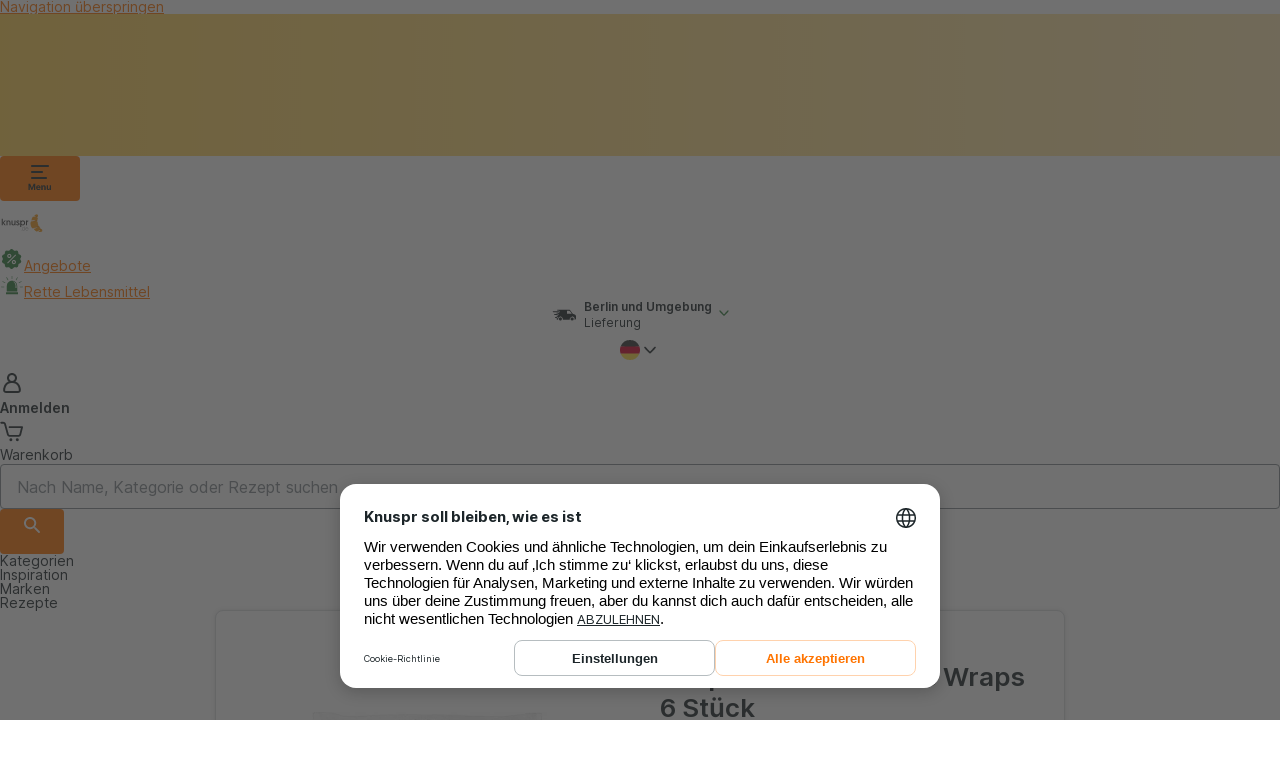

--- FILE ---
content_type: image/svg+xml
request_url: https://cdn.knuspr.de/images/company/knuspr-logo.svg
body_size: 1394
content:
<svg xmlns="http://www.w3.org/2000/svg" viewBox="0 0 618.78 292.07" width="55" height="29" data-test="logo-main" class="logo"><g><path fill="#3C3C3B" d="M25.78,85.77h13.95v54.27l24.71-28.55h15.87L53.56,141.7l28.55,36.61H65.59l-25.86-35.07v35.07H25.78V85.77z"></path><path fill="#3C3C3B" d="M146.23,138.12v40.19H132.4v-41.35c0-9.22-5.76-14.59-13.44-14.59c-8.83,0-14.59,6.53-14.59,15.62v40.32H90.42 v-66.82h13.7v8.7c2.94-5.25,9.86-10.37,18.82-10.37C140.21,109.83,146.23,123.53,146.23,138.12z"></path><path fill="#3C3C3B" d="M160.82,151.69v-40.19h13.82v41.35c0,9.22,5.76,14.59,13.44,14.59c8.83,0,14.59-6.4,14.59-15.62v-40.32h13.95 v66.82h-13.7v-8.7c-2.94,5.38-9.86,10.37-18.82,10.37C166.83,179.98,160.82,166.28,160.82,151.69z"></path><path fill="#3C3C3B" d="M235.69,159.75c3.07,4.48,7.68,8.7,16,8.7c5.89,0,10.24-2.94,10.24-8.32c0-12.8-32.51-8.19-32.51-31.36 c0-11.78,9.98-18.95,22.91-18.95c12.54,0,19.2,7.3,21.76,12.42l-9.6,6.4c-1.92-3.07-5.5-7.42-12.93-7.42 c-5.12,0-8.96,2.69-8.96,7.3c0,12.8,32.64,7.42,32.64,30.98c0,12.42-10.5,20.48-24.19,20.48c-13.57,0-20.74-7.3-24.06-13.31 L235.69,159.75z"></path><path fill="#3C3C3B" d="M286.25,111.49h13.18v8.83c1.79-2.43,8.58-10.5,21.5-10.5c19.07,0,32.64,14.59,32.64,34.95 c0,20.74-12.67,35.2-31.75,35.2c-12.67,0-19.84-7.68-21.63-10.5v32.77h-13.95V111.49z M319.66,167.56 c11.65,0,19.84-9.34,19.84-22.79c0-13.7-8.58-22.53-19.97-22.53c-12.29,0-19.84,10.24-19.84,22.53 C299.69,159.24,308.53,167.56,319.66,167.56z"></path><path fill="#3C3C3B" d="M398,123.91c-14.59,0-18.82,11.14-18.82,25.6v28.8h-13.95v-66.82h13.7v10.5c2.56-6.66,9.6-12.16,19.07-12.16 V123.91z"></path></g><path fill="#878787" d="M297.22,244.87c1.87,0,3.4,1.54,3.4,3.4c0,1.86-1.54,3.4-3.4,3.4c-1.86,0-3.4-1.54-3.4-3.4 C293.81,246.41,295.35,244.87,297.22,244.87"></path><g><path fill="#878787" d="M348.45,250.63h-4.05v-7.78c-0.97,1.62-5.51,8.84-15.65,8.84c-12,0-20.51-9.16-20.51-21.97 c0-12.97,8.27-22.21,20.11-22.21c9.57,0,14.67,6.49,16.05,9.08v-24.56h4.05V250.63 M328.43,211.31c-9.16,0-15.97,7.62-15.97,18.4 c0,11.03,7.13,18.16,16.13,18.16c9.81,0,15.97-8.27,15.97-18.16C344.56,218.04,337.18,211.31,328.43,211.31z"></path></g><path fill="#878787" d="M377.88,207.5c12.08,0,19.78,9,19.78,21.08v1.7h-35.83c0,11.19,7.13,17.67,17.19,17.67 c7.78,0,12.08-3.81,14.51-7.21l2.67,1.86c-2.76,4.46-8.11,9.08-17.19,9.08c-12.4,0-21.4-8.84-21.4-21.97 C357.61,215.93,367.17,207.5,377.88,207.5 M393.44,226.71c-0.49-10.54-7.7-15.49-15.65-15.49c-7.62,0-14.92,5.19-15.73,15.49H393.44 z"></path><path fill="#DD811E" d="M523.35,106.92c0,0-0.92-2.38-3.52-4.14c-5.06-3.43-13.66-7.21-14.45-5.37c-5.04,11.79-26.23,23.03-43.98,26.11 c-1.34,0.23,15.21,15.53,16.06,18.19c0.84,2.66,23.68-0.77,37.71-16.38C528.78,110.19,523.35,106.92,523.35,106.92"></path><path fill="#DD811E" d="M513.76,70.61c14.68-8.69,14.63-15,14.63-15s-0.64-4.87-1.93-6.96c-3.22-5.22-11.7-9.66-11.63-7.82 c0.1,2.92-18.82,18.02-36.19,19.47c-1.35,0.11-5.6,12.46-5.79,15.27C472.66,78.39,495.09,81.66,513.76,70.61"></path><path fill="#F59D1D" d="M523.61,67.78c-1.29-0.43-2.7-0.86-4.23-1.36c-9.6-3.14-34.35-8.82-44.54-9.99c-1.04-0.12-1.93-0.19-2.64-0.21 c-8.12-0.19-10.43,1.41-14.75,7.47c-7.87,11.05-15.45,38.71-14.65,46.74c20.36-4.72,74.91-1.94,80.93,0.7 c0.2,0.09,0.39,0.18,0.58,0.28c1.77-7.83,5.44-24.57,6.82-34.16C532,71.26,528.91,69.54,523.61,67.78"></path><path fill="#DD811E" d="M539.94,216.77c1.34,1.2,6.5-3.93,9.59-9.01c2.08-3.42,2.65-7.32,2.65-7.32s3.53-5.3-15.17-13.15 c-19.28-8.09-41.39-1.39-41.03,1.39c0.36,2.77-9.79,24.38-8.49,24.02C504.87,207.86,530.41,208.26,539.94,216.77"></path><g><path fill="#F59D1D" d="M532.12,156.57c-4.1-18.84-1.15-28.41-8.27-32.08c-0.18-0.1-0.38-0.19-0.58-0.28 c-6.02-2.65-60.58-5.42-80.93-0.7c-3.64,0.84-6.19,1.93-7.17,3.29c-13.77,19.26-0.97,84.94,23.62,94.72 c1.62,0.65,4.19,0.54,7.44-0.14c20.02-4.16,65.71-29.92,72.39-34.1c0.89-0.56,1.57-1.12,2.08-1.71 C545.06,180.5,535.89,173.91,532.12,156.57"></path><path fill="#F59D1D" d="M527.55,59.75c4.34-9.62,7.88-20.04,5.84-25.28c-2.35-6.03-15.3-15-30.43-7.06 c-4.56,2.39-16.48,10.11-24.63,16.13c18.91,0.5,45.35,14.23,45.35,14.23S526.51,59.16,527.55,59.75"></path></g><path fill="#DD811E" d="M583.7,235.47c0,0-1.78-5.55-18.59-7.8c-21.37-2.86-40.86,8.99-39.64,11.51c1.22,2.53,9.76,12.26,11.04,11.84 c16.58-5.5,39.7,1.01,40.7,3.75C578.21,257.5,583.7,235.47,583.7,235.47"></path><g><path fill="#F59D1D" d="M568.34,217.7c-4.64-6.57-12.91-16.81-18.52-23.63c-0.5,0.59-1.18,1.15-2.08,1.71 c-6.68,4.18-52.37,29.94-72.39,34.1c4.65,8.58,22.25,27.49,33.49,33.35c6.61,3.44,9.38,3.82,16.54-0.04 c0.73-0.39,1.66-0.97,2.74-1.7c8.78-5.93,27.67-21.77,34.67-28.79c1.85-1.86,3.52-3.43,4.81-4.91 C570.33,224.62,571.29,221.88,568.34,217.7"></path><path fill="#F59D1D" d="M593.49,242.13c-3.59-5.02-11.09-9.25-17.76-12.31c-0.86,1.69-10.14,22.21-36.94,41.02 c14.51,1.2,37.26,0.98,43.29-1.14C598.93,263.76,597.32,247.47,593.49,242.13"></path></g></svg>

--- FILE ---
content_type: application/javascript; charset=UTF-8
request_url: https://www.knuspr.de/_next/static/chunks/95409.89cfce36ff5f57da.js
body_size: 37716
content:
(self.webpackChunk_N_E=self.webpackChunk_N_E||[]).push([[95409,11349,36423],{50012:function(e,t,r){"use strict";r.d(t,{M:function(){return s}});var i=r(77602),n=r(76894),a=r(89713),l=r(12367),o=r(60504);let s=()=>{let e=(0,i.NL)();return(0,n.D)({mutationFn:async()=>{let e=await a.Z.createControllerForManagingTheUserTimeslotReservationsApi(),t=await e.deleteTimeSlotReservation();return(0,l.qk)(t)},onSuccess:t=>{e.setQueryData((0,o.YZ)(),t.data)}})}},16772:function(e,t,r){"use strict";r.d(t,{GV:function(){return a},YE:function(){return n}});var i=r(77602);let n=e=>{let t=(0,i.NL)(),r=t.getQueryData(a({id:e.id}));return r},a=e=>["navigationCategory",e]},13418:function(e,t,r){"use strict";r.d(t,{i:function(){return i}});let i=18e5},26450:function(e,t,r){"use strict";r.d(t,{uf:function(){return d}});var i=r(28449),n=r(89713),a=r(79440),l=r(13418);let o=()=>["navigationBrands"],s=async e=>{let t=await n.Z.createNewAPINavigationV4Api(a.Z.createNoCacheApiConfig(e));return await t.getBrands()},d=()=>(0,i.a)({queryKey:o(),queryFn:()=>s(),staleTime:l.i})},4689:function(e,t,r){"use strict";r.d(t,{wD:function(){return d}});var i=r(28449),n=r(89713),a=r(79440),l=r(13418);let o=()=>["navigationInspiration"],s=async e=>{let t=await n.Z.createNewAPINavigationV4Api(a.Z.createNoCacheApiConfig(e));return await t.getInspiration()},d=()=>(0,i.a)({queryKey:o(),queryFn:()=>s(),staleTime:l.i})},51062:function(e,t,r){"use strict";r.d(t,{Jo:function(){return d},ek:function(){return o}});var i=r(28449),n=r(89713),a=r(79440),l=r(13418);let o=()=>["navigationRecipes"],s=async e=>{let t=await n.Z.createNewAPINavigationV4Api(a.Z.createNoCacheApiConfig(e));return await t.getRecipes()},d=()=>(0,i.a)({queryKey:o(),queryFn:()=>s(),staleTime:l.i})},44475:function(e,t,r){"use strict";r.d(t,{TN:function(){return s},op:function(){return o},vM:function(){return d}});var i=r(28449),n=r(89713),a=r(79440),l=r(96266);let o=e=>["navigationSubcategories",e],s=async(e,t)=>{if(!e.enabled)return[];let r=await n.Z.createNewAPINavigationV4Api(a.Z.createNoCacheApiConfig(t));return await r.getSubcategories(e.ids)},d=e=>{let t=(0,l.W)();return(0,i.a)({queryKey:o(e.type),queryFn:async()=>{let r=await s(e);return t(r),r},enabled:e.enabled&&e.ids.length>0})}},9253:function(e,t,r){"use strict";r.d(t,{Gq:function(){return l},at:function(){return s}});var i=r(28449),n=r(79440),a=r(89713);let l=e=>["newNotifications",e],o=async(e,t)=>{let r=await a.Z.createNotificationCenterControllerApi(n.Z.createNoCacheApiConfig(t));return await r.getNewNotificationsStats()},s=e=>(0,i.a)({queryKey:l(e),queryFn:()=>o(e),enabled:!!e.userId,refetchInterval:12e4})},26225:function(e,t,r){"use strict";r.d(t,{UJ:function(){return c},zD:function(){return s}});var i=r(77602),n=r(28449),a=r(79440),l=r(89713),o=r(9253);let s=e=>["userNotifications",e],d=async(e,t)=>{let{page:r,size:i}=e,n=await l.Z.createNotificationCenterControllerApi(a.Z.createNoCacheApiConfig(t));return await n.getNotifications(r,i)},c=e=>{let t=(0,i.NL)();return(0,n.a)({queryKey:s(e),queryFn:async()=>{let r=await d(e);return t.invalidateQueries({queryKey:(0,o.Gq)({userId:e.userId})}),r}})}},70533:function(e,t,r){"use strict";r.d(t,{rE:function(){return d},sb:function(){return s}});var i=r(28449),n=r(88413),a=r(79745),l=r(49626);let o=async e=>(0,l.g)(e=>e.getSuggestedAutocomplete(),e),s=()=>(0,i.a)({queryKey:c(),queryFn:()=>o(),retry:!1,meta:{...(0,a.N)("all")},placeholderData:n.Wk}),d="recommendedWhisperer",c=()=>[d]},49626:function(e,t,r){"use strict";r.d(t,{g:function(){return l}});var i=r(79440),n=r(89713),a=r(15819);let l=async(e,t)=>{let r=i.Z.createDefaultApiConfig(t),[l,o,s,d,c,u]=await Promise.all([n.Z.createSearchApi(r),n.Z.createNewAPIProductsApi(r),n.Z.createNewAPIProductStockApi(r),n.Z.createNewAPIProductPricesApi(r),n.Z.createNewAPIProductCategoriesApi(r),n.Z.createNewAPIProductUserDataApi(r)]),w=await e(l),m=w.productIds;if(!m.length)return{autocomplete:w,products:[]};let p=[o.getProducts(m),s.getProductsStocks(m),d.getProductsPrices(m),c.getProductsCategories(m),u.getProductsUserData(m)],[x,h,g,v,f]=await Promise.all(p),b=m.reduce((e,t)=>{let r=x.find(e=>e.id===t),i=h.find((0,a.d)(t)),n=g.find((0,a.d)(t)),l=v.find((0,a.d)(t)),o=f.find((0,a.d)(t)),s=(w.impressions||[]).find((0,a.d)(t));return i&&n&&l&&o&&r?[...e,{product:r,stock:i,prices:n,categories:l,userData:o,impression:s}]:e},[]);return{autocomplete:w,products:b,infoboxes:null==w?void 0:w.infoBoxes}}},93107:function(e,t,r){"use strict";r.d(t,{UQ:function(){return s}});var i=r(28449),n=r(88413),a=r(49626);let l=e=>["whisperer",e],o=async(e,t)=>{let{query:r,companyId:i,limit:n}=e;return(0,a.g)(e=>e.getAutocomplete(r,"whisperer",void 0,void 0,i,void 0,void 0,void 0,n??void 0,void 0),t)},s=e=>(0,i.a)({queryKey:l(e),queryFn:e=>o(e.queryKey[1]),enabled:!!e.query&&!!e.companyId,staleTime:0,gcTime:12e4,placeholderData:n.Wk,refetchOnMount:!1})},96266:function(e,t,r){"use strict";r.d(t,{W:function(){return a}});var i=r(77602),n=r(16772);let a=()=>{let e=(0,i.NL)();return e.setQueryDefaults(["navigationCategory"],{gcTime:Number.POSITIVE_INFINITY}),t=>null==t?void 0:t.forEach(t=>{t.id&&e.setQueryData((0,n.GV)({id:t.id}),t)})}},60230:function(e,t,r){"use strict";r.d(t,{W:function(){return a}});var i=r(71438),n=r(85505);let a=function(e){let t=arguments.length>1&&void 0!==arguments[1]&&arguments[1],{cart:r}=(0,i.iQ)();return null==e?void 0:e.map(e=>{var i,a,l,o;let s=(null==r?void 0:null===(i=r.items)||void 0===i?void 0:null===(a=i[e.product.id])||void 0===a?void 0:a.isLastMinute)??t,d=(null==r?void 0:null===(l=r.items)||void 0===l?void 0:null===(o=l[e.product.id])||void 0===o?void 0:o.quantity)??0;return{...e,pricing:(0,n.W)(e.prices,s,d)}})}},31451:function(e,t,r){"use strict";r.d(t,{B:function(){return B}});var i=r(93288),n=r(32466),a=r(40655),l=r(57471),o=r(60504),s=r(47333),d=r(98868),c=r(55549),u=r(90793),w=r(10474),m=r(87905),p=r(51011),x=r(39650),h=r(8453),g=r(73603),v=r(31010),f=r(68258),b=r(86025);let y=()=>(0,i.jsxs)("svg",{xmlns:"http://www.w3.org/2000/svg",width:"16",height:"16",viewBox:"0 0 16 16",fill:"none",children:[(0,i.jsx)("path",{"fill-rule":"evenodd","clip-rule":"evenodd",d:"M8 14.667C4.32 14.667 1.33334 11.6803 1.33334 8.00033C1.33334 4.32033 4.32 1.33366 8 1.33366C11.68 1.33366 14.6667 4.32033 14.6667 8.00033C14.6667 11.6803 11.68 14.667 8 14.667ZM8 4.66699C7.63334 4.66699 7.33334 4.96699 7.33334 5.33366V8.00033C7.33334 8.36699 7.63334 8.66699 8 8.66699C8.36667 8.66699 8.66667 8.36699 8.66667 8.00033V5.33366C8.66667 4.96699 8.36667 4.66699 8 4.66699ZM8.66667 10.667C8.66667 10.2988 8.36819 10.0003 8 10.0003C7.63181 10.0003 7.33334 10.2988 7.33334 10.667C7.33334 11.0352 7.63181 11.3337 8 11.3337C8.36819 11.3337 8.66667 11.0352 8.66667 10.667Z",fill:"#FBBA00"}),(0,i.jsx)("path",{"fill-rule":"evenodd","clip-rule":"evenodd",d:"M8 8.66634C8.36819 8.66634 8.66667 8.36786 8.66667 7.99967V5.33301C8.66667 4.96482 8.36819 4.66634 8 4.66634C7.63181 4.66634 7.33334 4.96482 7.33334 5.33301V7.99967C7.33334 8.36786 7.63181 8.66634 8 8.66634Z",fill:"#633F03"}),(0,i.jsx)("path",{d:"M8.66667 10.6663C8.66667 10.2982 8.36819 9.99967 8 9.99967C7.63181 9.99967 7.33334 10.2982 7.33334 10.6663C7.33334 11.0345 7.63181 11.333 8 11.333C8.36819 11.333 8.66667 11.0345 8.66667 10.6663Z",fill:"#633F03"})]}),j=e=>{var t,r;let{message:n,deliveryIcon:l,deliveryLocationText:o,warning:s,isInMenu:d,assortmentWarning:c}=e,{tutorials:u,invalidUrls:w,cookieName:m}=(0,h.L7)(),{isFirstTimeVisibleConsent:p}=(0,v.uz)(),{ts:x}=(0,a.Z)();return(0,i.jsx)(g.U,{cookieName:m,invalidUrls:w,text:d?void 0:null==u?void 0:null===(t=u.delivery)||void 0===t?void 0:t.text,title:d?void 0:null==u?void 0:null===(r=u.delivery)||void 0===r?void 0:r.title,hideCloseButtonOnDesktop:!1,scrollHide:!0,zIndex:1200,isBouncing:!0,isGlobalEventDisabled:!0,isEnabled:!p,children:(0,i.jsxs)("div",{className:(0,f.cn)("tw:flex tw:min-w-0 tw:shrink tw:items-center tw:gap-100 tw:p-100 tw:md:px-200","tw:rounded-medium tw:hover:cursor-pointer tw:hover:bg-alpha-10","tw:w-full tw:max-w-[280px] tw:overflow-hidden ",!d&&"tw:sm:ml-350"),children:[(0,i.jsx)("div",{className:"tw:shrink-0",children:l}),(0,i.jsxs)("div",{className:"tw:flex tw:min-w-0 tw:flex-col tw:font-semibold tw:text-80",children:[(0,i.jsxs)("div",{className:"tw:flex tw:items-center tw:gap-100",children:[(0,i.jsx)("p",{className:"tw:overflow-hidden tw:text-ellipsis tw:whitespace-nowrap tw:text-primary",children:`${c?x("common:navigation.assortmentFor"):""} ${n.primary}`}),c&&(0,i.jsx)(y,{})]}),(0,i.jsx)("p",{className:"tw:overflow-hidden tw:text-ellipsis tw:whitespace-nowrap tw:text-brand",children:n.secondary})]}),(0,i.jsx)("div",{className:"tw:shrink-0",children:(0,i.jsx)(b.Z.IconChevron,{width:16,height:16,color:"var(--color-icon-positive)"})})]})})};var C=r(63847),k=r.n(C),N=r(43989),I=r(50012),Z=r(6690),T=r(99276),S=r(51921);let L=e=>{var t;let{time:r,minutes:n,deliveryIcon:l,active:o,warning:s,dayAndTimeWindow:d,firstDeliveryDefault:c}=e,{t:u,ts:w}=(0,a.Z)(),{data:m}=(0,x.Ns)(),p=null==m?void 0:null===(t=m.data)||void 0===t?void 0:t.deliveryLocationText,h=u("delivery:slotReservation.timer",{timer:0===n?"< 1":n}),g=Number.isNaN(r)||r<0?w("delivery:slotReservation.slotReserved"):h,v=c||w("ui:header.delivery"),f={primary:o?d:v,secondary:o?g:w("delivery:slotReservation.reserveSlot")},y={primary:o?d:p,secondary:o?g:`${v} - ${w("delivery:slotReservation.reserve")}`};return(0,i.jsx)(j,{deliveryIcon:o?(0,i.jsx)(b.Z.IconCarWithCheckmark,{color:"var(--color-icon-primary)"}):l,message:p?y:f,warning:s})},_={start:350,end:300},R={start:50,end:-Number.MAX_VALUE},E=e=>{var t,r,a,s;let{isInMenu:d,deliveryIcon:c}=e,{data:u,isLoading:m}=(0,o.lB)(),p=null==u?void 0:null===(t=u.reservationDetail)||void 0===t?void 0:null===(r=t.tillZoned)||void 0===r?void 0:r.toString(),[h,g]=(0,n.useState)(z(p)),v=(0,l.useDispatch)(),f=Math.floor(h/60),b=f<6,{data:y,isLoading:j}=(0,x.Ns)(),{mutate:C}=(0,I.M)();if((0,n.useEffect)(()=>{g(Number.NaN)},[u]),(0,n.useEffect)(()=>{let e=setInterval(()=>{g(z(p))},5e4);return()=>{e&&clearInterval(e)}},[p]),(0,n.useEffect)(()=>{(0,N.vX)(h,_.end,_.start)&&(d||v((0,w.K4)("RESERVATION_EXPIRING_MODAL")),setTimeout(()=>v((0,w.VG)("RESERVATION_EXPIRING_MODAL")),5e4)),(0,N.vX)(h,R.end,R.start)&&(v((0,w.K4)("RESERVATION_EXPIRED_MODAL")),C())},[h]),m||j)return(0,i.jsx)(Z.j,{deliveryIcon:c,warning:b});if(!u)return null;let{active:k,reservationDetail:E}=u;return(0,i.jsx)(T.F,{fallback:(0,i.jsx)(Z.j,{deliveryIcon:c}),namespaces:[S.l.delivery],children:(0,i.jsx)(L,{active:k??!1,dayAndTimeWindow:(null==E?void 0:E.dayAndTimeWindow)??void 0,deliveryIcon:c,firstDeliveryDefault:null===(a=null==y?void 0:null===(s=y.data)||void 0===s?void 0:s.firstDeliveryText)||void 0===a?void 0:a.default,minutes:f,time:h,warning:b})})},z=e=>{let t=new Date;return e?k()(e).diff(t,"seconds"):Number.NaN};var M=r(69670),D=r(75380),P=r(32126),A=r(46161);let B=e=>{var t,r,h,g,v,f,y;let{isInMenu:C}=e,{ts:k}=(0,a.Z)(),N=(0,l.useDispatch)(),[,I]=(0,P.Z)(),{data:Z}=(0,o.lB)(),[L,_]=(0,n.useState)(!1),{user:R,zoneId:z}=(0,s.Z)(),{address:B,deliveryPoint:$,deliveryType:F}=(0,d.p)(),{data:U}=(0,x.Ns)(),O=null==U?void 0:null===(t=U.data)||void 0===t?void 0:t.deliveryLocationText,H=!(null==U?void 0:null===(r=U.data)||void 0===r?void 0:r.deliveryType)&&!!O,V={primary:O??((null===(h=null==U?void 0:null===(g=U.data)||void 0===g?void 0:g.firstDeliveryText)||void 0===h?void 0:h.default)||k("ui:header.delivery")),secondary:O?(null===(v=null==U?void 0:null===(f=U.data)||void 0===f?void 0:f.firstDeliveryText)||void 0===v?void 0:v.default)||k("ui:header.deliverySecondMessage"):void 0},W=()=>I(A.V.TUTORIAL_TOOLTIP_DELIVERY,!0),K=async e=>{(null==B?void 0:B.id)||(null==$?void 0:$.id)?((null==B?void 0:B.id)?(null==$?void 0:$.id)||N((0,c.g)(u.lF.Courier)):N((0,c.g)(u.lF.DeliveryPoint)),N((0,w.K4)("DELIVERY_MODAL"))):z?(N((0,c.g)(u.lF.Courier)),N((0,w.K4)("DELIVERY_MODAL"))):(N((0,w.K4)("ADDRESS_MODAL")),await W()),m.Z.saveFocus(e)},q=(0,n.useCallback)(e=>{e.stopPropagation(),(null==Z?void 0:Z.active)?_(!0):K(e)},[null==Z?void 0:Z.active,B]);(null==R?void 0:R.id)?k("common:aria.timeSlotsWithDeliveryTime",{time:V.primary}):k("common:aria.timeSlots");let Y=!!(null==R?void 0:null===(y=R.timeSlotReservation)||void 0===y?void 0:y.enabledForUser),G=F===u.lF.DeliveryPoint?(0,i.jsx)(b.Z.IconVanSpeedPoint,{className:"icon",color:"var(--color-icon-primary)","aria-hidden":"true"}):(0,i.jsx)(b.Z.IconDeliveryCar,{className:"icon",color:"var(--color-icon-primary)",height:15,width:24,"aria-hidden":"true"});return Y?(0,i.jsxs)(i.Fragment,{children:[(0,i.jsx)("button",{type:"button",className:"tw:flex tw:min-w-0 tw:flex-1 tw:appearance-none tw:border-0 tw:bg-transparent tw:p-0 tw:text-left","data-gtm-button":"show-delivery-reservation-modal","data-test":p.zH.topPanelDeliveryReservationTimes,onClick:q,children:(0,i.jsx)(E,{deliveryIcon:G,isInMenu:C})}),L&&(0,i.jsx)(T.F,{namespaces:[S.l.delivery],children:(0,i.jsx)(M.Z.ReservationInfoModal,{open:!0,"data-test":D.l.topPanelReservationTimesModal,hideModal:()=>_(!1)})})]}):(0,i.jsx)("button",{type:"button",className:"tw:flex tw:min-w-0 tw:flex-1 tw:appearance-none tw:border-0 tw:bg-transparent tw:p-0 tw:text-left","data-gtm-button":"show-delivery-modal","data-test":p.zH.topPanelDeliveryTimes,onClick:K,children:(0,i.jsx)(j,{deliveryIcon:G,message:V,deliveryLocationText:O,isInMenu:C,assortmentWarning:H})})}},80828:function(e,t,r){"use strict";r.d(t,{K:function(){return $}});var i=r(93288),n=r(32466),a=r(40655),l=r(57471),o=r(60504),s=r(47333),d=r(98868),c=r(55549),u=r(90793),w=r(10474),m=r(87905),p=r(51011),x=r(31586),h=r(39650),g=r(60614),v=r(8453),f=r(73603),b=r(82920),y=r(86025),j=r(31010);let C=e=>{let{message:t,deliveryIcon:r,deliveryLocationText:n,warning:a,isInMenu:l}=e,{tutorials:o,invalidUrls:s,cookieName:d}=(0,v.L7)(),{isFirstTimeVisibleConsent:c}=(0,j.uz)(),u=e=>{var t,r;let{children:n}=e;return(0,i.jsx)(f.U,{cookieName:d,invalidUrls:s,text:l?void 0:null==o?void 0:null===(t=o.delivery)||void 0===t?void 0:t.text,title:l?void 0:null==o?void 0:null===(r=o.delivery)||void 0===r?void 0:r.title,hideCloseButtonOnDesktop:!1,scrollHide:!0,zIndex:1100,isBouncing:!0,isGlobalEventDisabled:!0,isEnabled:!c,children:n})};return(0,i.jsx)(u,{children:(0,i.jsxs)(b.Yy,{children:[r,(0,i.jsxs)(b.im,{$warning:a,children:[(0,i.jsx)("span",{children:t.primary}),t.secondary&&(0,i.jsx)(g.Z,{children:t.secondary})]}),n&&(0,i.jsx)(b.Af,{children:(0,i.jsx)(y.Z.IconChevron,{orientation:"down",width:16,height:16,color:"var(--color-icon-positive)"})})]})})};var k=r(63847),N=r.n(k),I=r(43989),Z=r(50012),T=r(6690),S=r(99276),L=r(51921);let _=e=>{var t;let{time:r,minutes:n,deliveryIcon:l,active:o,warning:s,dayAndTimeWindow:d,firstDeliveryDefault:c}=e,{t:u,ts:w}=(0,a.Z)(),{data:m}=(0,h.Ns)(),p=null==m?void 0:null===(t=m.data)||void 0===t?void 0:t.deliveryLocationText,x=u("delivery:slotReservation.timer",{timer:0===n?"< 1":n}),g=Number.isNaN(r)||r<0?w("delivery:slotReservation.slotReserved"):x,v=c||w("ui:header.delivery"),f={primary:o?d:v,secondary:o?g:w("delivery:slotReservation.reserveSlot")},b={primary:o?d:p,secondary:o?g:`${v} - ${w("delivery:slotReservation.reserve")}`};return(0,i.jsx)(C,{deliveryIcon:o?(0,i.jsx)(y.Z.IconCarWithCheckmark,{color:"var(--color-icon-primary)"}):l,message:p?b:f,warning:s})},R={start:350,end:300},E={start:50,end:-Number.MAX_VALUE},z=e=>{var t,r,a,s;let{isInMenu:d,deliveryIcon:c}=e,{data:u,isLoading:m}=(0,o.lB)(),p=null==u?void 0:null===(t=u.reservationDetail)||void 0===t?void 0:null===(r=t.tillZoned)||void 0===r?void 0:r.toString(),[x,g]=(0,n.useState)(M(p)),v=(0,l.useDispatch)(),f=Math.floor(x/60),b=f<6,{data:y,isLoading:j}=(0,h.Ns)(),{mutate:C}=(0,Z.M)();if((0,n.useEffect)(()=>{g(Number.NaN)},[u]),(0,n.useEffect)(()=>{let e=setInterval(()=>{g(M(p))},5e4);return()=>{e&&clearInterval(e)}},[p]),(0,n.useEffect)(()=>{(0,I.vX)(x,R.end,R.start)&&(d||v((0,w.K4)("RESERVATION_EXPIRING_MODAL")),setTimeout(()=>v((0,w.VG)("RESERVATION_EXPIRING_MODAL")),5e4)),(0,I.vX)(x,E.end,E.start)&&(v((0,w.K4)("RESERVATION_EXPIRED_MODAL")),C())},[x]),m||j)return(0,i.jsx)(T.j,{deliveryIcon:c,warning:b});if(!u)return null;let{active:k,reservationDetail:N}=u;return(0,i.jsx)(S.F,{fallback:(0,i.jsx)(T.j,{deliveryIcon:c}),namespaces:[L.l.delivery],children:(0,i.jsx)(_,{active:k??!1,dayAndTimeWindow:(null==N?void 0:N.dayAndTimeWindow)??void 0,deliveryIcon:c,firstDeliveryDefault:null===(a=null==y?void 0:null===(s=y.data)||void 0===s?void 0:s.firstDeliveryText)||void 0===a?void 0:a.default,minutes:f,time:x,warning:b})})},M=e=>{let t=new Date;return e?N()(e).diff(t,"seconds"):Number.NaN};var D=r(69670),P=r(75380),A=r(32126),B=r(46161);let $=e=>{var t,r,g,v,f,b;let{isInMenu:j}=e,{ts:k}=(0,a.Z)(),N=(0,l.useDispatch)(),[,I]=(0,A.Z)(),{data:Z}=(0,o.lB)(),[T,_]=(0,n.useState)(!1),{user:R,zoneId:E}=(0,s.Z)(),{address:M,deliveryPoint:$,deliveryType:F}=(0,d.p)(),{data:U}=(0,h.Ns)(),O=null==U?void 0:null===(t=U.data)||void 0===t?void 0:t.deliveryLocationText,H={primary:O??((null===(r=null==U?void 0:null===(g=U.data)||void 0===g?void 0:g.firstDeliveryText)||void 0===r?void 0:r.default)||k("ui:header.delivery")),secondary:O?(null===(v=null==U?void 0:null===(f=U.data)||void 0===f?void 0:f.firstDeliveryText)||void 0===v?void 0:v.default)||k("ui:header.delivery"):void 0},V=()=>I(B.V.TUTORIAL_TOOLTIP_DELIVERY,!0),W=async e=>{(null==M?void 0:M.id)||(null==$?void 0:$.id)?((null==M?void 0:M.id)?(null==$?void 0:$.id)||N((0,c.g)(u.lF.Courier)):N((0,c.g)(u.lF.DeliveryPoint)),N((0,w.K4)("DELIVERY_MODAL"))):E?(N((0,c.g)(u.lF.Courier)),N((0,w.K4)("DELIVERY_MODAL"))):(N((0,w.K4)("ADDRESS_MODAL")),await V()),m.Z.saveFocus(e)},K=(0,n.useCallback)(e=>{e.stopPropagation(),(null==Z?void 0:Z.active)?_(!0):W(e)},[null==Z?void 0:Z.active,M]);(null==R?void 0:R.id)?k("common:aria.timeSlotsWithDeliveryTime",{time:H.primary}):k("common:aria.timeSlots");let q=!!(null==R?void 0:null===(b=R.timeSlotReservation)||void 0===b?void 0:b.enabledForUser),Y=F===u.lF.DeliveryPoint?(0,i.jsx)(y.Z.IconVanSpeedPoint,{className:"icon",color:"var(--color-icon-primary)","aria-hidden":"true"}):(0,i.jsx)(y.Z.IconDeliveryCar,{className:"icon",color:"var(--color-icon-primary)",height:15,width:24,"aria-hidden":"true"});return q?(0,i.jsxs)(i.Fragment,{children:[(0,i.jsx)("div",{"data-gtm-button":"show-delivery-reservation-modal","data-test":p.zH.topPanelDeliveryReservationTimes,onClick:K,onKeyUp:(0,x.f)(K),tabIndex:0,role:"button",children:(0,i.jsx)(z,{deliveryIcon:Y,isInMenu:j})}),T&&(0,i.jsx)(S.F,{namespaces:[L.l.delivery],children:(0,i.jsx)(D.Z.ReservationInfoModal,{open:!0,"data-test":P.l.topPanelReservationTimesModal,hideModal:()=>_(!1)})})]}):(0,i.jsx)("div",{"data-gtm-button":"show-delivery-modal","data-test":p.zH.topPanelDeliveryTimes,onClick:W,onKeyUp:(0,x.f)(W),tabIndex:0,role:"button",children:(0,i.jsx)(C,{deliveryIcon:Y,message:H,deliveryLocationText:O,isInMenu:j})})}},21236:function(e,t,r){"use strict";r.r(t),r.d(t,{iconNotificationBelleDataTest:function(){return a}});var i=r(93288),n=r(32466);let a="IconNotificationBell",l=e=>{let{color:t,...r}=e;return(0,i.jsx)("svg",{"aria-hidden":"true","data-test":a,width:"24",height:"24",viewBox:"0 0 24 24",fill:"none",xmlns:"http://www.w3.org/2000/svg",...r,children:(0,i.jsx)("path",{d:"M20.6709 15.5176L19.5647 13.6729C19.1923 13.0518 18.9955 12.3413 18.9953 11.6172V8.99023C18.9953 5.1357 15.8571 2 12.0002 2C8.14329 2 5.0051 5.13594 5.0051 8.99023V11.6172C5.00503 12.341 4.80824 13.0512 4.43576 13.6719L3.3296 15.5176C3.12037 15.8667 3.00752 16.265 3.00255 16.6719C2.99759 17.0789 3.10069 17.4799 3.30135 17.834C3.502 18.188 3.79301 18.4825 4.14467 18.6874C4.49634 18.8922 4.89606 19.0001 5.30304 19H9.00002C9.00002 19.7956 9.31609 20.5587 9.8787 21.1213C10.4413 21.6839 11.2044 22 12 22C12.7957 22 13.5587 21.6839 14.1213 21.1213C14.684 20.5587 15 19.7956 15 19H18.6968C19.1039 19.0002 19.5037 18.8924 19.8554 18.6876C20.2072 18.4828 20.4983 18.1884 20.699 17.8343C20.8998 17.4802 21.0029 17.0791 20.998 16.6721C20.9931 16.2651 20.8802 15.8667 20.6709 15.5176ZM12 20C11.7349 19.9997 11.4807 19.8943 11.2932 19.7068C11.1057 19.5193 11.0003 19.2651 11 19H13C12.9997 19.2651 12.8943 19.5193 12.7068 19.7068C12.5194 19.8943 12.2652 19.9997 12 20ZM18.959 16.8477C18.9335 16.8947 18.8955 16.9338 18.8493 16.9606C18.8031 16.9875 18.7503 17.0011 18.6968 17H5.30323C5.24976 17.0011 5.19704 16.9874 5.1508 16.9605C5.10457 16.9337 5.0666 16.8946 5.04105 16.8477C5.01392 16.802 4.99992 16.7498 5.00061 16.6967C5.00129 16.6436 5.01664 16.5918 5.04495 16.5469L6.1512 14.7C6.70937 13.7684 7.00436 12.7029 7.00474 11.617V8.99023C7.00474 7.66545 7.53101 6.39493 8.46777 5.45817C9.40453 4.52141 10.6751 3.99514 11.9998 3.99514C13.3246 3.99514 14.5951 4.52141 15.5319 5.45817C16.4687 6.39493 16.9949 7.66545 16.9949 8.99023V11.6172C16.9954 12.7034 17.2904 13.7692 17.8485 14.7012L18.9556 16.5469C18.9837 16.5918 18.9989 16.6437 18.9995 16.6968C19.0001 16.7498 18.9861 16.802 18.959 16.8477Z",fill:t||"var(--color-icon-primary)"})})};t.default=n.memo(l)},12696:function(e,t,r){"use strict";r.r(t),r.d(t,{iconSaveTheFoodDataTest:function(){return a}});var i=r(93288),n=r(32466);let a="IconSaveTheFood",l=e=>{let{color:t,height:r=24,width:n=24,...l}=e;return(0,i.jsxs)("svg",{"aria-hidden":"true","data-test":a,height:r,viewBox:"0 0 20 20",width:n,xmlns:"http://www.w3.org/2000/svg",...l,children:[(0,i.jsx)("path",{d:"M14.0555 6.49519C13.7951 6.75564 13.735 7.15197 13.8984 7.48203C14.2142 8.11952 14.3937 8.83646 14.3937 9.59674C14.3937 10.357 14.2142 11.074 13.8984 11.7115C13.735 12.0415 13.7951 12.4379 14.0555 12.6983L16.3225 14.9653C16.7014 15.3442 17.3386 15.2884 17.6325 14.8403C18.6205 13.3334 19.1949 11.5319 19.1949 9.59674C19.1949 7.66135 18.6203 5.86328 17.6321 4.35435C17.3384 3.90587 16.7009 3.84977 16.3218 4.22886L14.0555 6.49519Z",fill:t||"var(--color-icon-primary)"}),(0,i.jsx)("path",{d:"M9.59762 0C7.66226 0 5.86422 0.574577 4.35532 1.56283C3.90685 1.85656 3.85075 2.49405 4.22983 2.87313L6.49434 5.13767C6.75547 5.39881 7.15307 5.45842 7.48353 5.29355C8.12087 4.97558 8.83759 4.79615 9.59762 4.79615C10.3579 4.79615 11.0748 4.97569 11.7123 5.29143C12.0424 5.4549 12.4387 5.39478 12.6991 5.13433L14.9642 2.86925C15.3436 2.4898 15.287 1.85153 14.8376 1.55828C13.3292 0.573991 11.532 0 9.59762 0Z",fill:t||"var(--color-icon-primary)"}),(0,i.jsx)("path",{d:"M9.59736 14.3986C8.83709 14.3986 8.12016 14.219 7.48268 13.9033C7.15262 13.7398 6.75631 13.8 6.49587 14.0604L4.22887 16.3274C3.84996 16.7064 3.90576 17.3436 4.35388 17.6374C5.86079 18.6254 7.66224 19.1999 9.59736 19.1999C11.5327 19.1999 13.3307 18.6253 14.8396 17.637C15.2881 17.3433 15.3442 16.7058 14.9651 16.3267L12.6988 14.0604C12.4384 13.8 12.0421 13.7398 11.712 13.9033C11.0745 14.219 10.3576 14.3986 9.59736 14.3986Z",fill:t||"var(--color-icon-primary)"}),(0,i.jsx)("path",{d:"M0 9.59674C0 11.5321 0.574582 13.3302 1.56281 14.8391C1.85653 15.2876 2.49401 15.3437 2.87309 14.9646L5.13802 12.6996C5.39879 12.4389 5.45863 12.0419 5.29451 11.7117C4.97767 11.0741 4.8012 10.3571 4.8012 9.59674C4.8012 8.83646 4.98073 8.11952 5.29646 7.48203C5.45993 7.15197 5.39981 6.75564 5.13937 6.4952L2.87309 4.22886C2.49401 3.84977 1.85652 3.90587 1.56281 4.35435C0.574581 5.86328 0 7.66135 0 9.59674Z",fill:t||"var(--color-icon-primary)"})]})};t.default=(0,n.memo)(l)},88447:function(e,t,r){"use strict";r.d(t,{Z:function(){return c}});var i=r(93288),n=r(22167),a=r(72464),l=r(60614);let o={menuItemIconLink:"menu-item-icon-link"};var s=r(90793),d=r(68258);let c=e=>{let{name:t,link:r,icon:c,iconColor:u,onClick:w,isLarge:m,imageType:p,className:x,backgroundColorClassName:h,...g}=e,v=(0,a.Z)(),f=v(c,{width:m?128:64,height:m?128:64});return(0,i.jsx)("li",{className:(0,d.cn)("tw:relative tw:flex tw:h-[100px] tw:w-[100px] tw:flex-col tw:items-center tw:justify-center tw:rounded-medium tw:text-center tw:sm:h-[125px]",h||"tw:bg-secondary",m&&"tw:lg:h-[150px]",x),...g,children:(0,i.jsxs)(n.Z,{to:r,onClick:e=>w(e),className:"tw:flex tw:h-full tw:w-full tw:flex-col tw:text-inherit tw:no-underline","data-test":o.menuItemIconLink,children:[p===s.C2.Rich?(0,i.jsx)("div",{className:"tw:relative tw:flex tw:w-full tw:flex-1 tw:items-center tw:justify-center",children:(0,i.jsx)("div",{className:"tw:relative tw:mx-auto tw:flex tw:items-center tw:justify-center tw:lg:p-100",children:(0,i.jsx)("img",{src:v(c,{width:256,height:256}),alt:"",className:"tw:max-h-full tw:max-w-full tw:object-contain"})})}):(0,i.jsx)("div",{className:"tw:relative tw:mx-auto tw:flex tw:w-full tw:flex-1 tw:items-center tw:justify-center",style:{maskImage:`url('${f}')`,backgroundColor:u||"var(--color-icon-brand-new)",maskRepeat:"no-repeat",maskSize:m?"48px 48px":"36px 36px",maskPosition:"center center"}}),(0,i.jsx)("div",{className:"tw:flex tw:h-[40px] tw:flex-wrap tw:items-center tw:justify-center tw:px-200 tw:text-center",children:(0,i.jsx)(l.Z,{semiBold:!0,className:"tw:wrap-anywhere tw:line-clamp-2 tw:leading-normal",children:t})})]})})}},28311:function(e,t,r){"use strict";r.d(t,{A:function(){return o}});var i=r(93288),n=r(72464),a=r(22167),l=r(68258);let o=e=>{let{name:t,link:r,image:o,onClick:s,description:d,backgroundColorClassName:c,selected:u,...w}=e,m=(0,n.Z)();return(0,i.jsxs)("div",{...w,"data-selected":u?"true":"false",children:[(0,i.jsx)(a.Z,{to:r,onClick:e=>s(e),title:t,className:(0,l.cn)("tw:relative tw:flex tw:flex-col tw:items-center tw:justify-center tw:gap-100 tw:rounded-medium tw:text-center tw:leading-normal tw:before:inline-block tw:before:h-0 tw:before:w-[1px] tw:before:pb-[100%] tw:before:content-['']",c||"tw:bg-white/80 tw:dark:bg-white",{"tw:bg-white":u}),children:(0,i.jsx)("div",{className:"tw:absolute tw:top-[10%] tw:right-[10%] tw:bottom-[10%] tw:left-[10%] tw:flex tw:items-center tw:justify-center",children:(0,i.jsx)("img",{src:m(o,{width:160,height:160}),alt:t,className:"tw:max-h-full tw:max-w-full tw:object-contain"})})}),d&&(0,i.jsx)("span",{role:"presentation",children:(0,i.jsx)(a.Z,{to:r,onClick:e=>s(e),className:(0,l.cn)("tw:block tw:px-50 tw:py-100 tw:text-center tw:font-semibold tw:text-80 tw:leading-normal tw:no-underline tw:hover:text-primary",u?"tw:text-brand":"tw:text-primary"),children:d})})]})}},37963:function(e,t,r){"use strict";r.d(t,{Q:function(){return o}});var i=r(93288),n=r(9281),a=r(40655),l=r(13801);let o=()=>{let{t:e}=(0,a.Z)();return(0,i.jsxs)("div",{className:"tw:m-200 tw:text-center","data-test":l.o.emptyState,children:[(0,i.jsx)(n.Z,{semiBold:!0,children:e("notifications:emptyTitle")}),(0,i.jsx)(n.Z,{size:"s",children:e("notifications:emptyDescription")})]})}},33619:function(e,t,r){"use strict";r.d(t,{En:function(){return s},e5:function(){return n},eS:function(){return o},gA:function(){return l},yA:function(){return a}});var i=r(84512);let n=i.ZP.div.withConfig({componentId:"sc-edc0041e-0"})(e=>{let{$selected:t}=e;return i.iv`
    display: grid;
    grid-template-areas:
      'badge title time'
      '. content content';
    grid-template-columns: 16px auto 10%;
    grid-template-rows: 1fr auto;
    padding: 12px 16px 8px;
    cursor: pointer;
    border-bottom: 1px solid var(--border-color-primary);

    &:last-child {
      border: none;
    }

    ${t&&i.iv`
      background-color: var(--background-color-brand-light-tertiary);
      border: 1px solid var(--border-color-brand);
    `}
  `}),a=i.ZP.div.withConfig({componentId:"sc-edc0041e-1"})`
  grid-area: badge;
  place-self: center;
  padding-right: 4px;
`,l=i.ZP.div.withConfig({componentId:"sc-edc0041e-2"})`
  grid-area: title;
`,o=i.ZP.div.withConfig({componentId:"sc-edc0041e-3"})`
  grid-area: time;
  place-self: center;
`,s=i.ZP.div.withConfig({componentId:"sc-edc0041e-4"})`
  grid-area: content;
`},7595:function(e,t,r){"use strict";r.d(t,{h:function(){return x}});var i=r(93288),n=r(9281),a=r(60614),l=r(77602),o=r(76894),s=r(89713),d=r(26225);let c=()=>{let e=(0,l.NL)();return(0,o.D)({mutationFn:async e=>{let{notificationId:t}=e,r=await s.Z.createNotificationCenterControllerApi();return r.setNotificationAsClicked(t)},onSuccess:(t,r)=>{e.invalidateQueries({queryKey:(0,d.zD)({userId:r.userId})})}})};var u=r(46884),w=r(16500),m=r(13801),p=r(33619);let x=e=>{let{notification:t,handleBoxClose:r,userId:l,selectedId:o}=e,{mutate:s}=c(),{title:d,createdAt:x,text:h,clicked:g,link:v}=t,{router:f}=(0,u.p)(),b=()=>{s({notificationId:t.id,userId:l}),v&&f.push(v),null==r||r()},y=t.id===o;return(0,i.jsxs)(p.e5,{$selected:y,"data-test":m.o.notificationMessage,onClick:b,children:[(0,i.jsx)(p.yA,{children:!g&&(0,i.jsx)(w.ZP,{backgroundColor:"var(--green-40)",borderColor:"var(--background-color-primary)",size:"xtiny"})}),(0,i.jsx)(p.gA,{"data-status":g?"read":"unread","data-test":m.o.messageTitle,children:(0,i.jsx)(n.Z,{semiBold:!g,size:"s",children:d})}),(0,i.jsx)(p.En,{"data-test":m.o.messageContent,children:(0,i.jsx)(a.Z,{className:"tw:mt-50 tw:mb-100",color:"secondary",children:h})}),(0,i.jsx)(p.eS,{"data-test":m.o.messageTime,children:(0,i.jsx)(a.Z,{color:"secondary",children:x})})]})}},47898:function(e,t,r){"use strict";r.d(t,{i:function(){return o}});var i=r(93288),n=r(75493),a=r(13801),l=r(33619);let o=()=>(0,i.jsxs)(l.e5,{"data-test":a.o.skeleton,children:[(0,i.jsx)(l.gA,{className:"tw:mb-100",children:(0,i.jsx)(n.N,{})}),(0,i.jsx)(l.En,{className:"tw:mb-200",children:(0,i.jsx)(n.N,{})}),(0,i.jsx)(l.eS,{children:(0,i.jsx)(n.N,{shortText:!0})})]})},13801:function(e,t,r){"use strict";r.d(t,{o:function(){return i}});let i={notificationBell:"notification-bell",notificationBadge:"notification-badge",notificationBox:"notification-box",emptyState:"empty-state",skeleton:"skeleton",notificationMessage:"notification-message",notificationList:"notification-list",messageTitle:"message-title",messageContent:"message-content",messageTime:"message-time"}},44973:function(e,t,r){"use strict";r.d(t,{c:function(){return l}});var i=r(93288),n=r(32466);let a=()=>{let[e,t]=(0,n.useState)({x:0,y:0});return(0,n.useEffect)(()=>{let e=e=>{t({x:e.clientX,y:e.clientY})};return window.addEventListener("mousemove",e),()=>{window.removeEventListener("mousemove",e)}},[]),e},l=e=>{let{anchor:t,submenuPosition:r}=e,{x:n}=a();if(!n)return null;let{width:l,height:o,x:s,y:d}=t.getBoundingClientRect(),{height:c,x:u,y:w}=r,m=c+50,p=u-n+4,x=d+o-w,h=d-w;return(0,i.jsxs)("svg",{pointerEvents:"none",style:{width:p,height:m,top:w-2,left:n-2,zIndex:2,border:"none",position:"fixed"},id:"svg-safe-area",children:[(0,i.jsx)("path",{pointerEvents:"none",width:"100%",height:"100%",fill:"none",d:`M 0,0 L ${p},0 L ${p},${m} L 0,${m} z`}),(0,i.jsx)("path",{pointerEvents:"auto",stroke:"none",strokeWidth:"0.4",fill:"transparent",d:`M 0, ${h+5}
        Q ${.7*p},${(w-d)*(1-.4*((l-(n-s))/l))} ${p},0
        L ${p},${h}
        L 0, ${h+5} z
        `}),(0,i.jsx)("path",{pointerEvents:"auto",stroke:"none",strokeWidth:"0.4",fill:"transparent",d:`M 0, ${x-5}
            L ${p},${m}
            L ${p},${x}
            L 0, ${x-5} z
           `})]})}},92741:function(e,t,r){"use strict";r.d(t,{o:function(){return x}});var i=r(45899),n=r(76107),a=r(46884),l=r(28449),o=r(89713),s=r(79440);let d=()=>["affiliate"],c=async e=>{let t=s.Z.createDefaultApiConfig(e),r=await o.Z.createAffiliateApi(t);return await r.getAffiliate()},u=e=>(0,l.a)({queryKey:d(),queryFn:()=>c(),enabled:!!e});var w=r(28049);let m=()=>{let{router:e}=(0,a.p)(),{tduid:t,cjevent:r,referralCode:i}=e.query,{data:n}=u(!r||!t),l=(null==n?void 0:n.affiliateProvider)===w.lHE.Cj?null==n?void 0:n.referer:r,o=(null==n?void 0:n.affiliateProvider)===w.lHE.TradeDoubler?null==n?void 0:n.referer:t;return{cjEvent:l,tduId:o,referralCode:i}};var p=r(47314);let x=()=>{let e;let t=(0,i.Z)(),{homeUrl:r,appDynamicLink:l,appStoreUrl:o,googlePlayUrl:s}=(0,p.m)(),{cjEvent:d,tduId:c,referralCode:u}=m(),{router:w}=(0,a.p)(),x=d||c||u,h=e=>{let t=r+w.asPath.split("?")[0],i=(0,n.G)(t,{cjevent:d,tduid:c,referralCode:u});return e&&x?(0,n.G)(e,{deep_link_value:i}):e},g=h(x?l:o),v=h(x?l:s);return g&&(t.isiPhone||t.isiPad)&&(e=g),v&&(t.isAndroid||t.isAndroidTablet)&&(e=v),{appUrlOnPlatformDevices:e,appStoreUrl:g,googlePlayUrl:v}}},6690:function(e,t,r){"use strict";r.d(t,{j:function(){return l}});var i=r(93288);r(32466);var n=r(26606),a=r(82920);let l=e=>{let{deliveryIcon:t,warning:r}=e;return(0,i.jsxs)(a.Yy,{children:[t,(0,i.jsx)(a.im,{$warning:r,children:(0,i.jsx)(n.N2,{})})]})}},82920:function(e,t,r){"use strict";r.d(t,{Af:function(){return o},Yy:function(){return a},im:function(){return l}});var i=r(84512),n=r(63069);let a=i.ZP.div.withConfig({componentId:"sc-fc9e16a9-0"})`
  display: flex;
  align-items: center;
  justify-content: center;
  height: 32px;
  font-size: 12px;
  font-weight: initial;
  line-height: 16px;
  text-decoration: none;
  cursor: pointer;

  .icon {
    z-index: 0;
    margin-right: 4px;
    margin-left: 4px;
  }

  @media (min-width: ${n.J7.xsDeviceUp}) {
    width: auto;
    margin: 0;
    padding: 0;
  }
`,l=i.ZP.div.withConfig({componentId:"sc-fc9e16a9-1"})(e=>{let{$warning:t}=e;return i.iv`
    display: flex;
    flex-direction: column;
    align-items: baseline;
    margin-left: 4px;
    color: var(--color-text-primary);
    font-weight: normal;
    text-align: left;
    white-space: nowrap;
    max-width: 80px;
    position: relative;

    @media (min-width: ${n.J7.xs2DeviceUp}) {
      max-width: 100px;
    }

    @media (min-width: ${n.J7.xsDeviceUp}) {
      max-width: 280px;
    }

    @media (min-width: ${n.J7.sDeviceUp}) {
      max-width: 350px;
    }

    @media (min-width: ${n.J7.mDeviceUp}) {
      max-width: 180px;
    }

    @media (min-width: ${n.J7.lDeviceUp}) {
      max-width: 162px;
    }

    strong {
      color: ${t?"var(--red-60)":"var(--color-text-primary)"};
      font-weight: 400;
    }

    &:hover,
    &:focus {
      text-decoration: none;
    }

    span {
      display: block;
      width: 100%;
      margin-right: 0;
      font-weight: 600;
      text-overflow: ellipsis;
      overflow: hidden;

      & + p {
        width: 100%;
        text-overflow: ellipsis;
        overflow: hidden;
      }
    }
  `}),o=i.ZP.div.withConfig({componentId:"sc-fc9e16a9-2"})`
  margin-left: 4px;
`},75380:function(e,t,r){"use strict";r.d(t,{l:function(){return i}});let i={topPanelReservationTimesModal:"topPanel-reservationTimesModal",topPanel:"topPanel",topPanelTitle:"topPanelTitle",topPanelLogoText:"topPanel-logoText"}},32652:function(e,t,r){"use strict";r.d(t,{z:function(){return l}});var i=r(90793),n=r(13221),a=r(95822);let l=()=>{let{pushToDataLayer:e}=(0,n.VD)();return{navigationTabClick:t=>{let r=a.d.click(t);e(r)},menuItemClick:t=>{let r=a.d.menuClick(t);e(r)},menuClick:t=>{let r=a.d.click(t);e(r)},contextMenuPanelViewed:t=>{let r=a.d.viewPromotion([{creative:t,name:"menu_content",location:""}]);e(r)},secondaryCategoryPanelViewed:t=>{let r=a.d.viewPromotion([{creative:i.Nf.Category,name:"category_content",location:"",id:t}]);e(r)}}}},28852:function(e,t,r){"use strict";r.d(t,{FX:function(){return i},fC:function(){return n},kE:function(){return o},s2:function(){return a},vL:function(){return l}});let i=15,n={searchButton:"header-search-button",searchNotification:"search-notification",logoDrugstore:"logo-drugstore",wrapper:"catalog-filters-wrapper",searchForm:"search-form",searchInput:"search-input"},a={wrapper:"searchCatalogBody-wrapper",catalogFilters:"searchCatalogBody-catalogFilters",inDrugstoreHeader:"searchCatalogBody-dg-header",otherCompanyItem:"searchCatalogBody-other-company-item"},l={wrapper:"subcategories-wrapper"},o={wrapper:"searchCatalogBody-wrapper"}},21901:function(e,t,r){"use strict";r.r(t);var i=r(93288),n=r(32466),a=r(86025),l=r(22167),o=r(24214),s=r(40655),d=r(68258),c=r(48379),u=r(8918),w=r(12304),m=r(36673);let p=e=>{let{meal:t,purchased:r=!1,openInPopup:p=!1,small:x=!1,onClick:h,tracking:g,...v}=e,{t:f}=(0,s.Z)(),{openMealDetail:b}=(0,o.D)(),{recipeClick:y}=(0,m.C)(),[j,C]=(0,n.useState)(!1),{name:k,link:N,image:I,hasAllIngredientsAvailable:Z,isFavorite:T,id:S,isBoughtRecently:L=!1,isNew:_,isBestSeller:R,type:E}=t,z=!1===Z,M=r&&!L,D=_&&!M&&!z;return(0,i.jsxs)(i.Fragment,{children:[(0,i.jsx)("div",{className:"tw:absolute tw:top-100 tw:left-200 tw:z-12",children:(0,i.jsx)(w.O,{light:!0,children:(0,i.jsx)(u.Z,{name:k,id:S,isFavorite:T,type:E})})}),(0,i.jsxs)(l.Z,{className:"tw:no-underline tw:hover:underline","data-gtm-link":p?"chef-buy-ingredients":"chef-compactCard",onClick:e=>{(null==g?void 0:g.listName)&&(null==g?void 0:g.listId)&&y({name:k,id:String(S),listName:g.listName,listId:g.listId}),b(e,t,p,h)},to:p?void 0:N,...v,children:[(0,i.jsx)(w.O,{light:!0,children:(0,i.jsxs)("div",{className:"tw:relative tw:mb-200 tw:w-full tw:overflow-hidden tw:rounded-large tw:pt-[100%] tw:shadow-[0_0_8px_0_rgba(0,0,0,0.1)]",children:[I&&!j?(0,i.jsx)("img",{alt:"",loading:"lazy",onError:()=>C(!0),src:I,className:"tw:absolute tw:top-0 tw:left-0 tw:max-h-full tw:max-w-full tw:transition-all tw:duration-300"}):(0,i.jsx)("div",{className:"tw:absolute tw:top-0 tw:right-0 tw:bottom-0 tw:left-0 tw:flex tw:items-center tw:justify-center tw:bg-chef-light-secondary tw:transition-all tw:duration-300","data-test":c.$M.previewCompactImagePlacehoder,children:(0,i.jsx)(a.Z.IconMeal,{color:"var(--color-icon-chef)",height:128,width:128})}),L&&(0,i.jsx)("span",{className:"tw:absolute tw:right-0 tw:bottom-0 tw:left-0 tw:flex tw:min-h-[40px] tw:items-center tw:justify-center tw:rounded-b-large tw:bg-chef tw:px-200 tw:py-100 tw:text-center tw:font-semibold tw:text-primary tw:text-sm tw:leading-[22px]","data-test":c.$M.previewBoughtRecentlyTag,children:f("meals:boughtRecently")}),M&&(0,i.jsx)("span",{className:"tw:absolute tw:right-0 tw:bottom-0 tw:left-0 tw:flex tw:min-h-[40px] tw:items-center tw:justify-center tw:rounded-b-large tw:bg-brand tw:px-200 tw:py-100 tw:text-center tw:font-semibold tw:text-inverted tw:text-sm tw:leading-[22px]","data-test":c.$M.previewPurchasedTag,children:f("meals:purchased")}),(z||z&&!r&&!L)&&(0,i.jsx)("span",{className:"tw:absolute tw:right-0 tw:bottom-0 tw:left-0 tw:flex tw:min-h-[40px] tw:items-center tw:justify-center tw:rounded-b-large tw:bg-black/40 tw:px-200 tw:py-100 tw:text-center tw:font-semibold tw:text-inverted tw:text-sm tw:leading-[22px]","data-test":c.$M.previewSoldOutTag,children:f("meals:soldOut")}),D&&(0,i.jsx)("span",{className:"tw:absolute tw:right-0 tw:bottom-0 tw:left-0 tw:flex tw:min-h-[40px] tw:items-center tw:justify-center tw:rounded-b-large tw:bg-chef tw:px-200 tw:py-100 tw:text-center tw:font-semibold tw:text-primary tw:text-sm tw:leading-[22px]","data-test":c.$M.previewNewTag,children:f("meals:newTag")}),R&&!D&&(0,i.jsx)("span",{className:"tw:absolute tw:right-0 tw:bottom-0 tw:left-0 tw:flex tw:min-h-[40px] tw:items-center tw:justify-center tw:rounded-b-large tw:bg-chef tw:px-200 tw:py-100 tw:text-center tw:font-semibold tw:text-primary tw:text-sm tw:leading-[22px]","data-test":c.$M.previewBestsellerTag,children:f("meals:trendTag")})]})}),(0,i.jsx)("h3",{className:(0,d.cn)("tw:m-0 tw:ml-100 tw:line-clamp-3 tw:max-h-[72px] tw:text-left tw:font-semibold tw:text-base tw:text-primary tw:leading-300 tw:no-underline tw:hover:text-primary tw:hover:underline tw:focus:text-primary tw:focus:underline",x&&"tw:text-sm tw:leading-[22px]"),"data-test":"chef-recipe-link",children:k})]})]})};t.default=p},97455:function(e,t,r){"use strict";r.d(t,{G:function(){return n},q:function(){return i}});let i={top:"announcements-top",delivery:"announcements-delivery",claim:"announcements-claim"},n=157788e5},85085:function(e,t,r){"use strict";r.d(t,{P:function(){return rh}});var i=r(93288),n=r(32466),a=r(88569),l=r.n(a),o=r(68258),s=r(77698),d=r(27790),c=r(40655),u=r(55498),w=r(9889),m=r(28852),p=r(46884),x=r(70195),h=r(99276),g=r(51921),v=r(96923),f=r(93107),b=r(70533),y=r(60230),j=r(28049),C=r(86025),k=r(16500),N=r(90793);let I={autocomplete:{categories:[],companies:[],productIds:[],recipes:[],searchQuery:"",showAllLink:"",totalCategoryHits:0,totalHits:0,totalRecipeHits:0,suggestions:[],impressions:[],banners:[]},products:[],infoboxes:[]};I.autocomplete,N.Y.Correction,j.X_W.Category;var Z=r(94454),T=r(23284),S=r(96836),L=r(59248),_=r(75120),R=r(52710),E=r(45838),z=r(29454);let M=e=>{var t,r;let{isScrollingDown:a,navigationTabOpen:l}=e,{ts:o}=(0,c.Z)(),{inDrugstore:s}=(0,u.Z)(),{companyId:d,setCompanyId:N}=(0,w.j)(),{router:M}=(0,p.p)(),{getSearchUrl:D}=(0,x.Z)(),{isMobileViewHeader:P}=(0,L.MS)(),[A,B]=(0,n.useState)(!1),[$,F]=(0,n.useState)(""),[U,O]=(0,n.useState)(""),H=(0,T.c)(U),{data:V,isLoading:W,isFetching:K}=(0,f.UQ)({query:H,companyId:d}),{data:q,isLoading:Y}=(0,b.sb)(),G={abTestVariant:j.H4K.Control},{autocomplete:Q,products:X,infoboxes:J}=""===U?q??{}:V??I,{categories:ee,companies:et,recipes:er,totalHits:ei=0,totalRecipeHits:en=0,source:ea,suggestions:el,noResults:eo,fuzzy:es,correction:ed,differentiatedAssortments:ec,banners:eu}=Q??{},ew=(0,y.W)(X)??[],em=(0,n.useRef)(null),ep=(0,n.useRef)(),ex=(0,n.useRef)(),eh=(0,n.useRef)(),{enableScroll:eg,disableScroll:ev}=(0,R.P)(),ef=(null==G?void 0:G.abTestVariant)===j.H4K.VariantA&&!(null===(t=ex.current)||void 0===t?void 0:t.value.length),eb=P&&A||!!U.length,ey=e=>{if(e.code===S.R.ESC&&A){e.preventDefault(),eZ();return}if("KeyK"===e.code&&(e.metaKey||e.ctrlKey)){var t;e.preventDefault(),null===(t=ex.current)||void 0===t||t.focus()}};(0,n.useEffect)(()=>(document.addEventListener("keydown",ey),()=>{document.removeEventListener("keydown",ey)}),[A]),(0,n.useEffect)(()=>{l&&ex.current&&(B(!1),ex.current.blur())},[l]),(0,n.useEffect)(()=>A?ev():eg(),[A]);let ej=(e,t)=>{N(t),O(e)},eC=()=>{ej("",d??void 0),B(!0)},ek=()=>{var e;let t=null===(e=ex.current)||void 0===e?void 0:e.value;ep.current&&clearTimeout(ep.current),d&&t&&t.length>=2?ep.current=setTimeout(()=>{let e=document.activeElement===ex.current;e&&(B(!0),ej(t,d))},300):B(!1)},eN=()=>{if(ej("",d??void 0),O(""),P)return B(!1)},eI=async()=>{var e;await eN(),null===(e=ex.current)||void 0===e||e.focus(),P&&B(!1)},eZ=()=>{var e;F(document.documentElement.style.scrollPaddingTop),document.documentElement.style.scrollPaddingTop="0",(null===(e=ex.current)||void 0===e?void 0:e.value)!==""||s?ek():eC(),(0,_.I)()?setTimeout(()=>{var e;return null===(e=ex.current)||void 0===e?void 0:e.setSelectionRange(1e4,1e3)},0):setTimeout(()=>{var e;return null===(e=ex.current)||void 0===e?void 0:e.select()},0)},eT=e=>{var t;let r=null===(t=ex.current)||void 0===t?void 0:t.value;if(O(r??""),""===r&&!s){ej("",d??0),eC();return}ek()},eS=()=>{var e;document.documentElement.style.scrollPaddingTop=$,eh.current&&clearTimeout(eh.current),null===(e=ex.current)||void 0===e||e.blur()},eL=e=>t=>{if(t.preventDefault(),U&&e){var r;return M.push(D(U,e)),O(""),B(!1),null===(r=ex.current)||void 0===r?void 0:r.blur()}return eN()};return(0,i.jsxs)("form",{className:"tw:flex tw:w-full tw:max-w-[760px] tw:sm:relative tw:md:px-200",noValidate:!0,"aria-label":o("common:aria.searchText"),"data-test":m.fC.searchForm,action:"/","data-gtm-form":"search-form",id:"searchForm",role:"search",ref:em,onSubmit:e=>e.preventDefault(),children:[(0,i.jsxs)("div",{className:"tw:relative tw:flex tw:w-full",children:[(0,i.jsx)("input",{className:"tw:h-[40px] tw:rounded-r-none tw:rounded-l-medium tw:border tw:border-primary tw:border-r-0 tw:px-100 tw:pr-[40px] tw:placeholder:text-grey-60 tw:focus:border-[2px] tw:focus:border-green-60",...E.n,"data-lokalise":!0,type:"text",role:"combobox","aria-controls":z.U.wrapper,"aria-expanded":A,"aria-haspopup":"listbox","aria-autocomplete":"list",autoComplete:"off","data-key":"header.search.placeholder",id:"searchGlobal",placeholder:o("common:header.search.placeholder"),onFocus:eZ,onChange:eT,onBlur:eS,ref:ex,value:U,"data-test":m.fC.searchInput}),K&&(0,i.jsx)("div",{className:"tw:pointer-events-none tw:absolute tw:right-0 tw:m-0 tw:flex tw:h-[40px] tw:w-[40px] tw:items-center tw:justify-center tw:rounded-0 tw:bg-transparent tw:p-0",role:"progressbar","aria-valuenow":0,"aria-valuemin":0,"aria-valuemax":100,children:(0,i.jsx)(Z.Z,{height:26,width:26})}),eb&&(0,i.jsx)("button",{className:"tw:absolute tw:right-0 tw:m-0 tw:flex tw:h-[40px] tw:w-[40px] tw:items-center tw:justify-center tw:rounded-0 tw:bg-transparent tw:p-0 tw:leading-none tw:hover:bg-transparent",type:"reset",onClick:eI,tabIndex:0,"aria-label":o("common:aria.deletedSearchedText"),children:(0,i.jsx)(k.ZP,{backgroundColor:"var(--grey-60)",size:"tiny",children:(0,i.jsx)(C.Z.IconCloseX,{color:"var(--color-icon-inverted)",width:12,height:12})})})]}),(0,i.jsx)("button",{className:"tw:flex tw:h-[40px] tw:w-[40px] tw:items-center tw:justify-center tw:rounded-r-medium tw:rounded-l-none tw:bg-brand-new tw:leading-[40px] tw:hover:bg-brand-new-dark tw:active:bg-brand-new-light tw:lg:w-[80px]","data-test":m.fC.searchButton,"aria-label":o("ui:search.button"),type:"submit",onClick:eL(d),onFocus:()=>B(!1),children:(0,i.jsx)("span",{className:"tw:flex tw:items-center tw:justify-center",children:(0,i.jsx)(C.Z.IconSearch,{className:"icon",color:"var(--color-icon-inverted)",width:24,height:24})})}),(0,i.jsx)("div",{children:A&&(0,i.jsx)(h.F,{namespaces:[g.l.product,g.l.catalog,g.l.meals],children:(0,i.jsx)(v.default,{banners:eu,categories:(null==eo?void 0:eo.categories)??ee,clearSearchBox:eN,companies:et,correction:ed??null,differentiatedAssortments:ec,fuzzy:es??!1,handleClose:()=>B(!1),handleSubmitSearch:eL,infoboxes:J,loading:W||Y,noResults:eo,products:ew,recipes:er,searchBoxRef:em,searchQuery:(null===(r=ex.current)||void 0===r?void 0:r.value)??"",source:ea,suggestions:el,totalHits:ei,totalRecipeHits:en,showAbTestEmptySearchSuggestions:ef,isSticky:a})})})]})};var D=r(53611),P=r(67927),A=r(3018),B=r(87905),$=r(31586),F=r(91264),U=r(2777),O=r(64197);let H=()=>{let{cart:e}=(0,F.Z)(),{totalPrice:t,items:r}=e??{},n=(0,A.s3)(t),a=(0,P.Z)(),{currencySymbol:l}=(0,D.U)(),{t:o,ts:d}=(0,c.Z)(),{setIsCartVisible:u}=(0,O.J_)(),w=(null==e?void 0:e.items)??{},m=Object.values(w).length,p=!t&&!(null==r?void 0:r.length),x=e=>{u(!0),B.Z.saveFocus(e)};return(0,i.jsxs)("div",{className:"tw:flex tw:shrink-0 tw:cursor-pointer tw:flex-col tw:items-center",onClick:x,onKeyUp:(0,$.f)(x),role:"button",tabIndex:0,"aria-haspopup":"dialog","aria-label":d("common:aria.inCart",{totalCount:m,price:a.formatPrice(t??0)}),"data-test":s.ZR.headerWrapper,children:[(0,i.jsx)(U.w,{itemsLength:m??0}),(0,i.jsx)("p",{className:"tw:font-semibold tw:text-100","data-test":s.ZR.cartPrice,children:p?o("cart:title"):(0,i.jsxs)(i.Fragment,{children:[n.integer,n.decimals&&a.getDecimalSeparator(),(0,i.jsx)("sub",{className:"tw:relative tw:top-0 tw:text-50",children:n.decimals})," ",l]})})]})};var V=r(31451),W=r(25559),K=r(47333),q=r(22167),Y=r(39063),G=r(9253),Q=r(46618),X=r(13801),J=r(26225),ee=r(37963),et=r(7595),er=r(47898);let ei=e=>{var t;let{userId:r,handleBoxClose:n}=e,{data:a,isLoading:l}=(0,J.UJ)({userId:r,size:5}),{t:s}=(0,c.Z)(),{router:d,routes:u}=(0,p.p)(),w=null===(t=u.notifications)||void 0===t?void 0:t.url(),m=()=>{w&&d.push(w),n()},x=(0,o.cn)("tw:absolute tw:top-[48px] tw:right-0 tw:xs:right-[96px] tw:z-[160] tw:w-full tw:max-w-[470px] tw:rounded-medium tw:rounded-b-medium tw:border-1 tw:border-primary tw:bg-grey-0 tw:py-150 tw:shadow-[0_2px_7px_0_rgba(0,0,0,0.3)] tw:lg:w-[470px]");return l?(0,i.jsx)("div",{className:x,children:(0,i.jsx)(er.i,{})}):(null==a?void 0:a.length)?(0,i.jsxs)("div",{className:x,"data-test":X.o.notificationBox,children:[a.map(e=>(0,i.jsx)(et.h,{handleBoxClose:n,notification:e,userId:r},e.id)),(0,i.jsx)("div",{className:"tw:mt-150 tw:text-center",children:(0,i.jsx)(q.Z,{onClick:m,role:"button",className:"tw:cursor-pointer tw:font-semibold tw:no-underline",children:s("notifications:showAll")})})]}):(0,i.jsx)("div",{className:x,children:(0,i.jsx)(ee.Q,{})})};var en=r(84512);let ea=en.ZP.div.withConfig({componentId:"sc-f8cb492f-0"})`
  position: relative;
  display: inline-block;
  margin-right: 0;
  padding: 8px;
  cursor: pointer;
`,el=en.ZP.div.withConfig({componentId:"sc-f8cb492f-1"})`
  position: absolute;
  display: flex;
  font-weight: 600;
  letter-spacing: -0.8px;
  color: var(--grey-0);
  font-size: 12px;
  line-height: 20px;
  top: 4px;
  right: 4px;
`,eo=en.F4`
 0% { rotate: 0; }
 25% { rotate: 45deg; }
 50% { rotate: 0; }
 75% { rotate: -45deg; }
 100% { rotate: 0; }
 `;en.ZP.div.withConfig({componentId:"sc-f8cb492f-2"})(e=>{let{$startAnimation:t}=e;return en.iv`
    animation-name: ${t&&eo};
    animation-duration: 0.4s;
    animation-iteration-count: 3;
  `});let es=en.ZP.div.withConfig({componentId:"sc-f8cb492f-3"})`
  width: 40px;
  height: 42px;
`;var ed=r(99751),ec=r(21236);let eu=()=>{let{user:e}=(0,K.Z)(),{data:t,isLoading:r}=(0,G.at)({userId:null==e?void 0:e.id}),{toastMessagesLoaded:a}=(0,ed.V2)(),{ts:l}=(0,c.Z)(),[o,s]=(0,n.useState)(!1),d=(0,n.useRef)(null);(0,Q.Z)(d,()=>s(!1));let u=()=>{s(!1)},w=!!(null==t?void 0:t.unseenCount);return e?e&&r?(0,i.jsx)(es,{}):(0,i.jsxs)("div",{ref:d,children:[(0,i.jsxs)(ea,{"data-status":w.toString(),"data-test":X.o.notificationBell,onClick:()=>s(!o),role:"button","aria-expanded":o,"aria-label":l("common:aria.newNotification",{count:(null==t?void 0:t.unseenCount)||0}),children:[(0,i.jsx)(ec.default,{}),(0,i.jsx)(el,{children:w&&(0,i.jsx)(k.ZP,{backgroundColor:"var(--red-60)","data-test":X.o.notificationBadge,size:"tiny",tabIndex:-1,children:t.unseenCount})})]}),o&&(0,i.jsx)(h.F,{namespaces:[g.l.notifications],children:(0,i.jsx)(ei,{handleBoxClose:u,userId:e.id})})]}):null},ew=e=>{let{menuLogo:t}=e,r=(0,W.ko)(),{user:n}=(0,K.Z)(),{ts:a}=(0,c.Z)(),{routes:l}=(0,p.p)();return(0,i.jsxs)("div",{className:(0,o.cn)("tw:relative tw:mx-auto tw:flex tw:w-full tw:items-center tw:md:gap-200","tw:px-[3%] tw:py-100 tw:xl:px-1000 tw:2xl:px-0","tw:flex tw:items-center tw:justify-between"),children:[(0,i.jsxs)("div",{className:"tw:flex tw:min-w-0 tw:flex-1 tw:ml:flex-none tw:items-center tw:gap-25",children:[(0,i.jsxs)(q.Z,{to:l.index.url(),className:"tw:flex tw:items-center tw:gap-25 tw:md:mr-100 tw:md:gap-100",children:[(0,i.jsx)(d.Z,{companyId:null==r?void 0:r.mainCompany.id,"aria-label":a("ui:index.title")}),t]}),(0,i.jsx)(V.B,{})]}),(0,i.jsx)("div",{className:"tw:ml:flex tw:hidden tw:w-full tw:justify-center",children:(0,i.jsx)(M,{})}),(0,i.jsxs)("div",{className:"tw:flex tw:items-center tw:gap-200",children:[n&&(0,i.jsx)(eu,{}),(0,i.jsx)(Y.Z,{showLanguageSwitcher:!n})]}),(0,i.jsx)("div",{className:"tw:ml:flex tw:hidden tw:shrink-0",children:(0,i.jsx)(H,{})})]})};var em=r(67981),ep=r(61119);let ex=n.forwardRef((e,t)=>{let{className:r,children:n,...a}=e;return(0,i.jsxs)(em.fC,{ref:t,className:(0,o.cn)("tw:relative tw:z-10 tw:flex tw:flex-1 tw:items-center",r),...a,children:[n,(0,i.jsx)(eb,{})]})});ex.displayName=em.fC.displayName;let eh=n.forwardRef((e,t)=>{let{className:r,...n}=e;return(0,i.jsx)(em.aV,{ref:t,className:(0,o.cn)("tw:group tw:flex tw:flex-1 tw:list-none tw:items-center tw:justify-center tw:space-x-100",r),...n})});eh.displayName=em.aV.displayName,em.ck;let eg=(0,ep.j)("tw:group tw:inline-flex tw:h-10 tw:w-max tw:items-center tw:justify-center tw:rounded-md tw:bg-background tw:px-4 tw:py-2 tw:font-medium tw:text-sm tw:transition-colors tw:hover:bg-accent tw:hover:text-accent-foreground tw:focus:bg-accent tw:focus:text-accent-foreground tw:focus:outline-none tw:disabled:pointer-events-none tw:disabled:opacity-50 tw:data-[state=open]:bg-accent/50 tw:data-[state=open]:text-accent-foreground tw:data-[state=open]:focus:bg-accent tw:data-[state=open]:hover:bg-accent"),ev=n.forwardRef((e,t)=>{let{className:r,children:n,chevronColor:a,...l}=e;return(0,i.jsxs)(em.xz,{ref:t,className:(0,o.cn)(eg(),"tw:group",r),...l,children:[n," ",(0,i.jsx)(C.Z.IconChevron,{orientation:"down",className:"tw:relative tw:top-[1px] tw:transition tw:duration-200 tw:group-data-[state=open]:rotate-180","aria-hidden":"true",color:a,height:16,width:16})]})});ev.displayName=em.xz.displayName;let ef=n.forwardRef((e,t)=>{let{className:r,...n}=e;return(0,i.jsx)(em.VY,{ref:t,className:(0,o.cn)("tw:data-[motion^=from-]:fade-in tw:data-[motion^=to-]:fade-out tw:data-[motion=from-end]:slide-in-from-right-52 tw:data-[motion=from-start]:slide-in-from-left-52 tw:data-[motion=to-end]:slide-out-to-right-52 tw:data-[motion=to-start]:slide-out-to-left-52 tw: tw:top-0 tw:left-0 tw:w-full tw:data-[motion^=from-]:animate-in tw:data-[motion^=to-]:animate-out tw:md:absolute tw:md:w-auto",r),...n})});ef.displayName=em.VY.displayName,em.rU;let eb=n.forwardRef((e,t)=>{let{className:r,...n}=e;return(0,i.jsx)("div",{className:(0,o.cn)("tw:absolute tw:top-full tw:left-0 tw:flex tw:justify-center"),children:(0,i.jsx)(em.l_,{className:(0,o.cn)("tw:data-[state=closed]:zoom-out-95 tw:data-[state=open]:zoom-in-90 tw:relative tw:mt-1.5 tw:h-[var(--radix-navigation-menu-viewport-height)] tw:w-full tw:origin-top-center tw:overflow-hidden tw:rounded-md tw:border tw:bg-popover tw:text-popover-foreground tw:shadow-lg tw:data-[state=closed]:animate-out tw:data-[state=open]:animate-in tw:md:w-[var(--radix-navigation-menu-viewport-width)]",r),ref:t,...n})})});eb.displayName=em.l_.displayName;let ey=n.forwardRef((e,t)=>{let{className:r,...n}=e;return(0,i.jsx)(em.z$,{ref:t,className:(0,o.cn)("tw:data-[state=hidden]:fade-out tw:data-[state=visible]:fade-in tw:top-full tw:z-[1] tw:flex tw:h-1.5 tw:items-end tw:justify-center tw:overflow-hidden tw:data-[state=hidden]:animate-out tw:data-[state=visible]:animate-in",r),...n,children:(0,i.jsx)("div",{className:"tw:relative tw:top-[60%] tw:h-2 tw:w-2 tw:rotate-45 tw:rounded-tl-sm tw:bg-border tw:shadow-md"})})});ey.displayName=em.z$.displayName;var ej=r(38334),eC=r(55113);let ek=e=>{let{to:t,label:r,icon:n,className:a}=e;return(0,i.jsx)(em.zE,{className:a,children:(0,i.jsxs)(q.Z,{to:t,className:(0,o.cn)(eg(),"tw:flex tw:h-[40px] tw:gap-100 tw:rounded-medium tw:px-100 tw:font-semibold tw:no-underline","tw:bg-alpha-5 tw:hover:bg-alpha-10 tw:dark:bg-alpha-white-5 tw:dark:hover:bg-alpha-white-10","tw:text-primary"),children:[n,r]})})};var eN=r(12696);let eI=(0,ep.j)("tw:inline-flex tw:h-[40px] tw:items-center tw:justify-center tw:gap-100 tw:rounded-medium tw:font-semibold",{variants:{variant:{primary:"tw:bg-brand-80 tw:px-100 tw:py-00 tw:text-inverted",ghost:"tw:border-transparent tw:bg-transparent tw:px-100 tw:text-primary tw:hover:bg-alpha-10 tw:dark:hover:bg-alpha-white-10"}},defaultVariants:{variant:"primary"}}),eZ=(0,n.createContext)(void 0),eT=e=>{let{children:t,closeDelay:r=300}=e,[a,l]=(0,n.useState)(null),[o,s]=(0,n.useState)(null),[d,c]=(0,n.useState)(null),[u,w]=(0,n.useState)(null),m=(0,n.useRef)(null),p=(0,n.useRef)(null),x=(0,n.useRef)(!1),h=(0,n.useCallback)(()=>{m.current&&(clearTimeout(m.current),m.current=null)},[]),g=(0,n.useCallback)((e,t,r,i)=>{h(),l(e),c(t),s(r),w(i)},[h]),v=(0,n.useCallback)(()=>{h(),l(null),c(null),s(null),w(null),p.current=null,x.current=!1},[h]),f=(0,n.useCallback)((e,t,r)=>{if(p.current=e,h(),a&&"click"===o){g(e,t,"click",r);return}g(e,t,"hover",r)},[a,o,h,g]),b=(0,n.useCallback)(e=>{p.current=null,"hover"!==o||x.current||(m.current&&clearTimeout(m.current),m.current=setTimeout(()=>{p.current||x.current||v()},r))},[o,v,r]),y=(0,n.useCallback)(()=>{x.current=!0,h()},[h]),j=(0,n.useCallback)(()=>{x.current=!1,"hover"!==o||p.current||(m.current&&clearTimeout(m.current),m.current=setTimeout(()=>{x.current||p.current||v()},r))},[o,v,r]),C=(0,n.useCallback)((e,t,r)=>{h(),a===e&&"click"===o?v():g(e,t,"click",r)},[a,o,h,v,g]),k=(0,n.useCallback)(e=>a===e,[a]);(0,n.useEffect)(()=>()=>h(),[h]);let N=(0,n.useMemo)(()=>({activeItemId:a,interactionMode:o,panelContent:d,variant:u,openPanel:g,closePanel:v,handleTriggerHover:f,handleTriggerLeave:b,handleContentHover:y,handleContentLeave:j,handleTriggerClick:C,isItemActive:k}),[a,o,d,u,g,v,f,b,y,j,C,k]);return(0,i.jsx)(eZ.Provider,{value:N,children:t})},eS=()=>{let e=(0,n.useContext)(eZ);if(void 0===e)throw Error("useNavigationPanel must be used within NavigationPanelProvider");return e},eL=e=>{let{id:t,label:r,content:a,dataTest:l}=e,{handleTriggerHover:s,handleTriggerLeave:d,handleTriggerClick:c,isItemActive:u}=eS(),w=(0,n.useRef)(null),m=u(t);return(0,i.jsxs)("button",{ref:w,type:"button",className:(0,o.cn)(eI({variant:"ghost"})),onClick:()=>c(t,a,"ghost",w.current||void 0),onKeyDown:(0,$.f)(()=>c(t,a,"ghost",w.current||void 0)),onMouseEnter:()=>s(t,a,"ghost",w.current||void 0),onMouseLeave:()=>d(t),"data-navigation-item":"true","data-test":l,"aria-expanded":m,"aria-haspopup":"true",children:[r,(0,i.jsx)(C.Z.IconChevron,{color:"var(--background-color-brand)",height:16,width:16,orientation:"down",className:`tw:transition-transform tw:duration-200 ${m?"tw:rotate-180":""}`})]})};var e_=r(12304);let eR=e=>{let{id:t,label:r,icon:n,content:a,dataTest:l}=e,{handleTriggerHover:s,handleTriggerLeave:d,handleTriggerClick:c,isItemActive:u}=eS(),w=u(t),m=(0,i.jsxs)("button",{type:"button",className:(0,o.cn)(eI({variant:"primary"})),onClick:()=>c(t,a,"primary"),onKeyDown:(0,$.f)(()=>c(t,a,"primary")),onMouseEnter:()=>s(t,a,"primary"),onMouseLeave:()=>d(t),"data-navigation-item":"true","data-test":l,"aria-expanded":w,"aria-haspopup":"true",children:[n,r,(0,i.jsx)(C.Z.IconChevron,{color:"var(--background-color-brand-light)",height:16,width:16,orientation:"down",className:`tw:transition-transform tw:duration-200 ${w?"tw:rotate-180":""}`})]});return(0,i.jsx)(e_.O,{children:m})};var eE=r(46907),ez=r(64659),eM=r(37779),eD=r(78295);let eP=()=>{let{routes:e}=(0,p.p)(),{ts:t}=(0,c.Z)(),{closePanel:r}=eS(),a=(0,n.useMemo)(()=>(0,i.jsx)(eD.i,{onClose:r}),[r]),l=(0,n.useMemo)(()=>(0,i.jsx)(eM.f,{onClose:r}),[r]),o=(0,n.useMemo)(()=>(0,i.jsx)(ez.N,{onClose:r}),[r]),d=(0,n.useMemo)(()=>(0,i.jsx)(eE.D,{onClose:r}),[r]);return(0,i.jsxs)(eh,{children:[(0,i.jsx)(eR,{id:"categories",label:t("common:navigation.categories"),icon:(0,i.jsx)(C.Z.IconFoodstuffs,{height:20,width:20,color:"var(--background-color-brand-light)"}),content:a,dataTest:s.zT.tabByType(N.Nf.Category)}),(0,i.jsx)(ek,{to:e.sales.url(),label:t("common:navigation.sales"),icon:(0,i.jsx)(C.Z.IconDiscount,{height:20,width:20,color:"var(--background-color-brand)"})}),(0,i.jsx)(ek,{to:e.lastMinute.url(),label:t("common:navigation.lastMinute"),icon:(0,i.jsx)(eN.default,{height:20,width:20,color:"var(--background-color-brand)"})}),(0,i.jsx)(eL,{id:"inspiration",label:t("common:navigation.inspiration"),content:l,dataTest:s.zT.tabByType(N.Nf.Inspiration)}),(0,i.jsx)(eL,{id:"brands",label:t("common:navigation.brands"),content:o,dataTest:s.zT.tabByType(N.Nf.Brands)}),(0,i.jsx)(eL,{id:"recipes",label:t("common:navigation.recipes"),content:d,dataTest:s.zT.tabByType(N.Nf.Recipes)})]})};var eA=r(9281);let eB=e=>{let{text:t}=e,{routes:r}=(0,p.p)();return(0,i.jsx)("div",{"data-test":s.UY.backLink,children:(0,i.jsx)(eA.Z,{size:"s",semiBold:!0,children:(0,i.jsxs)(q.Z,{to:r.index.url(),className:"tw:inline-flex tw:h-400 tw:items-center tw:gap-100 tw:px-300 tw:py-250 tw:text-primary tw:leading-200 tw:no-underline",children:[(0,i.jsx)(C.Z.IconArrowSimple,{orientation:"left",height:12,width:12}),(0,i.jsx)("span",{children:t})]})})})},e$=e=>{let{onMobileMenuClick:t,backLinkText:r}=e,{ts:n}=(0,c.Z)(),{innerWidth:a}=(0,ej.k)(),{routes:l}=(0,p.p)();return a<eC.bZ?(0,i.jsx)("div",{className:"tw:mx-auto tw:max-w-[1775px] tw:px-[3%] tw:xl:px-1000",children:(0,i.jsxs)(ex,{className:"tw:justify-between tw:gap-100 tw:py-100",children:[(0,i.jsxs)("div",{className:"tw:flex tw:items-center",children:[r?(0,i.jsx)(eB,{text:r}):(0,i.jsx)("button",{"data-test":s.UY.mobileMenuButton,className:(0,o.cn)("tw:bg-none tw:p-0 tw:text-primary"),onClick:t,"aria-controls":"menu","aria-haspopup":"true",type:"button","aria-label":n("common:aria.openMenu"),tabIndex:0,children:(0,i.jsx)(C.Z.IconHamburgerMenu,{})}),(0,i.jsxs)(eh,{className:"tw:ml-200 tw:ml:flex tw:hidden",children:[(0,i.jsx)(ek,{to:l.sales.url(),label:n("common:navigation.sales"),icon:(0,i.jsx)(C.Z.IconDiscount,{height:20,width:20,color:"var(--background-color-brand)"})}),(0,i.jsx)(ek,{to:l.lastMinute.url(),label:n("common:navigation.lastMinute"),icon:(0,i.jsx)(eN.default,{height:20,width:20,color:"var(--background-color-brand)"})})]})]}),(0,i.jsx)(M,{}),(0,i.jsx)(H,{})]})}):(0,i.jsx)("div",{className:"tw:mx-auto tw:max-w-[1775px] tw:px-[3%] tw:xl:px-1000 tw:2xl:px-0",children:(0,i.jsxs)(ex,{className:"tw:flex tw:justify-between tw:gap-100 tw:py-50",children:[r?(0,i.jsx)(eB,{text:r}):(0,i.jsx)(eP,{}),(0,i.jsx)(M,{navigationTabOpen:!1,isScrollingDown:!0}),(0,i.jsx)(H,{})]})})},eF=e=>{let{color:t,...r}=e;return(0,i.jsxs)("svg",{xmlns:"http://www.w3.org/2000/svg",width:"16",height:"20",viewBox:"0 0 16 20",fill:"none",...r,children:[(0,i.jsx)("path",{d:"M11.3333 1.25H9.88533C9.61067 0.5225 8.86933 0 8 0C7.13067 0 6.38933 0.5225 6.11333 1.25H4.66667C4.29867 1.25 4 1.53 4 1.875V4.375C4 4.72 4.29867 5 4.66667 5H11.3333C11.7013 5 12 4.72 12 4.375V1.875C12 1.53 11.7013 1.25 11.3333 1.25Z",fill:t}),(0,i.jsx)("path",{d:"M14.6667 2.5H13.3333V4.375C13.3333 5.40875 12.436 6.25 11.3333 6.25H4.66667C3.564 6.25 2.66667 5.40875 2.66667 4.375V2.5H1.33333C0.598667 2.5 0 3.06125 0 3.75V18.75C0 19.4513 0.585333 20 1.33333 20H14.6667C15.4147 20 16 19.4513 16 18.75V3.75C16 3.04875 15.4147 2.5 14.6667 2.5ZM7.80533 13.5675L5.13867 16.0675C5.008 16.1888 4.83733 16.25 4.66667 16.25C4.496 16.25 4.32533 16.1888 4.19467 16.0675L2.86133 14.8175C2.60133 14.5738 2.60133 14.1775 2.86133 13.9338C3.12133 13.69 3.544 13.69 3.804 13.9338L4.66667 14.7413L6.86133 12.6838C7.12133 12.44 7.544 12.44 7.804 12.6838C8.064 12.9275 8.06533 13.3225 7.80533 13.5675ZM7.80533 8.5675L5.13867 11.0675C5.008 11.1888 4.83733 11.25 4.66667 11.25C4.496 11.25 4.32533 11.1888 4.19467 11.0675L2.86133 9.8175C2.60133 9.57375 2.60133 9.1775 2.86133 8.93375C3.12133 8.69 3.544 8.69 3.804 8.93375L4.66667 9.74125L6.86133 7.68375C7.12133 7.44 7.544 7.44 7.804 7.68375C8.064 7.9275 8.06533 8.3225 7.80533 8.5675ZM12.6667 15H10C9.632 15 9.33333 14.72 9.33333 14.375C9.33333 14.03 9.632 13.75 10 13.75H12.6667C13.0347 13.75 13.3333 14.03 13.3333 14.375C13.3333 14.72 13.0347 15 12.6667 15ZM12.6667 10H10C9.632 10 9.33333 9.72 9.33333 9.375C9.33333 9.03 9.632 8.75 10 8.75H12.6667C13.0347 8.75 13.3333 9.03 13.3333 9.375C13.3333 9.72 13.0347 10 12.6667 10Z",fill:t})]})},eU=()=>{let{ts:e}=(0,c.Z)(),{routes:t}=(0,p.p)();return(0,i.jsxs)(eh,{children:[(0,i.jsx)(ek,{to:t.shoppingLists.url(),label:e("common:navigation.shoppingLists"),icon:(0,i.jsx)(eF,{color:"var(--background-color-brand)"}),className:"tw:hidden tw:lg:block"}),(0,i.jsx)(ek,{to:t.favorites.url(),label:e("common:navigation.favorites"),icon:(0,i.jsx)(C.Z.IconHeart,{height:20,width:20,color:"var(--background-color-special-offer)"})})]})},eO=e=>{let{onMobileMenuClick:t,backLinkText:r}=e,{isAuthenticated:n}=(0,K.Z)(),{innerWidth:a}=(0,ej.k)();return a<eC.PE?(0,i.jsx)(e$,{onMobileMenuClick:t,backLinkText:r}):r?(0,i.jsx)(eB,{text:r}):(0,i.jsx)("nav",{"data-test":s.UY.tabs,children:(0,i.jsxs)(ex,{className:"tw:justify-between tw:px-[3%] tw:pb-100 tw:xl:px-1000 tw:2xl:px-0",children:[(0,i.jsx)(eP,{}),n&&(0,i.jsx)(eU,{})]})})},eH=e=>{let{isScrollingDown:t,onMobileMenuClick:r,backLinkText:n,menuLogo:a}=e;return(0,i.jsxs)("div",{className:"tw:mx-auto tw:max-w-[1775px]",children:[(0,i.jsx)(ew,{menuLogo:a}),(0,i.jsx)(eO,{onMobileMenuClick:r,backLinkText:n})]})};var eV=r(60614),eW=r(63847),eK=r.n(eW),eq=r(47107),eY=r(16781),eG=r(92741),eQ=r(47314),eX=r(46161),eJ=r(82986),e0=r(32126),e1=r(88759),e3=r(45899),e6=r(65893);let e2=n.memo(()=>{let{brandName:e}=(0,eQ.m)(),[t,r]=(0,e0.Z)(),{t:a,ts:l}=(0,c.Z)(),{appleIcon:o}=(0,e1.W)(),{appUrlOnPlatformDevices:s}=(0,eG.o)(),{isApp:d,isSafari:u}=(0,e3.Z)(),w=(0,e6.y)(),m={color:"var(--yellow-60)",width:12,height:12};(0,n.useEffect)(()=>{d||t[eX.V.SMART_BANNER]||!s||u||w.smartBannerViewed()},[]);let p=e=>{r(eX.V.SMART_BANNER,e,{expires:eK()().add(eY.Dl[e],"day").toDate()})},x=e=>()=>{p(e),e===eJ.b.Installed&&w.smartBannerInstallBtnClicked(),e===eJ.b.Closed&&w.smartBannerCloseBtnClicked()};return d||t[eX.V.SMART_BANNER]||!s||u?null:(0,i.jsxs)(e4.Wrapper,{children:[(0,i.jsx)("button",{className:"tw:mr-100 h-buttonReset","data-test":eY.OQ.buttonClose,onClick:x(eJ.b.Closed),type:"button","aria-label":l("common:aria.close"),children:(0,i.jsx)(C.Z.IconCloseX,{color:"var(--color-icon-secondary)",height:24,width:24})}),(0,i.jsx)(e4.Media,{children:(0,i.jsx)("img",{alt:e,height:"56",src:o,width:"56"})}),(0,i.jsxs)(e4.Object,{children:[(0,i.jsxs)(e4.Text,{children:[(0,i.jsxs)("div",{className:"tw:mb-50 tw:inline-flex h-flexCenter",children:[(0,i.jsx)(eA.Z,{semiBold:!0,size:"s",children:e}),(0,i.jsx)("div",{className:"tw:ml-100 tw:flex",children:[...Array(eY.EJ)].map((e,t)=>eY.EJ-1===t?(0,i.jsx)(C.Z.IconHalfStar,{...m},t):(0,i.jsx)(C.Z.IconStar,{...m},t))})]}),(0,i.jsx)(eV.Z,{color:"secondary",children:a("common:smartBanner_description")})]}),(0,i.jsx)(eq.z,{external:!0,className:"tw:mr-100","data-test":eY.OQ.buttonInstall,onClick:x(eJ.b.Installed),size:"s",url:s,children:a("common:smartBanner_button")})]})]})}),e4={Wrapper:en.ZP.div.withConfig({componentId:"sc-5b395deb-0"})`
    display: flex;
    align-items: center;
    padding: 8px;
    background: var(--background-color-warning-light);
    border: 1px solid var(--border-color-primary);
  `,Media:en.ZP.div.withConfig({componentId:"sc-5b395deb-1"})`
    flex-shrink: 0;
    width: 56px;
    height: 56px;
    margin-right: 16px;
    overflow: hidden;
    border-radius: var(--border-radius-large);
    box-shadow: 0 0 12px rgba(0, 0, 0, 0.01), 0 0 10px rgba(0, 0, 0, 0.06), 0 2px 4px -1px rgba(0, 0, 0, 0.1);
  `,Object:en.ZP.div.withConfig({componentId:"sc-5b395deb-2"})`
    display: flex;
    align-items: center;
    width: 100%;
  `,Text:en.ZP.div.withConfig({componentId:"sc-5b395deb-3"})`
    flex-grow: 1;
    margin-right: 8px;
  `};var e5=r(2076),e8=r(77602),e9=r(3420),e7=r(43073),te=r(748),tt=r(40806),tr=r(46030),ti=r(11032),tn=r(89827),ta=r(21325);let tl=function(){let e=arguments.length>0&&void 0!==arguments[0]?arguments[0]:{},{value:{versions:t}}=(0,ta.U)(),{data:r,isLoading:i}=(0,tn.jo)();(0,n.useEffect)(()=>{if(!i&&r&&t&&t.client!==r.client){var n;null===(n=e.onClientChanged)||void 0===n||n.call(e,r.client)}},[i,r])};var to=r(23137);let ts=en.ZP.div.withConfig({componentId:"sc-88e26bc0-0"})`
  position: relative;
  background-color: var(--background-color-primary);

  @media print {
    display: none;
  }
`;var td=r(97455),tc=r(72433);let tu=e=>{let t=e[eX.V.CLOSED_ANNOUNCEMENTS];return t?"object"==typeof t?t:t?JSON.parse(t):[]:[]},tw=(e,t)=>{let r=tu(t),i=r.map(e=>e.updatedAt);return null==e?void 0:e.filter(e=>!i.includes(e.updatedAt??""))},tm=e=>{let t=Date.now();return e.filter(e=>e.validUntil>t)},tp=(e,t,r)=>{let i=tu(t),n=tm(i),a={updatedAt:e,validUntil:r??Date.now()+td.G};return[...n,a]},tx=n.memo(e=>{let{showPremiumTeaser:t}=e,r=(0,tr.Z)(),a=(0,e8.NL)(),{ts:l}=(0,c.Z)(),{xtraUser:o,firstTimeUser:s,user:d}=(0,K.Z)(),{xtraActivationWarning:u}=(0,to.Z)(),{FEATURE_CLAIMS:w}=(0,ti.Z)(),m=(0,eQ.m)(),{isApp:p}=(0,e3.Z)(),[x,v]=(0,e0.Z)(),{data:f}=(0,e7.rN)(),{data:b}=(0,e9._O)(),{data:y}=(0,tc.J0)(),[C,k]=(0,n.useState)(!!(null==y?void 0:y.orderId)),[N,I]=(0,n.useState)(!1),Z=tw(f,x),T=async e=>{var t;let r=(null===(t=e.updatedAt)||void 0===t?void 0:t.toString())??"",i=tp(r,x);await Promise.resolve(v(eX.V.CLOSED_ANNOUNCEMENTS,i)),a.invalidateQueries({queryKey:(0,e7.SA)()})};tl({onClientChanged:()=>I(!0)}),(0,n.useEffect)(()=>{k(!!(null==y?void 0:y.orderId))},[y]);let S=m.premium.enabled&&!m.premium.onlyReactivationEnabled&&!o,L="/product"===r.pathname&&s,_=t&&(S||u)&&!p&&!L;return(0,i.jsxs)(ts,{"data-test":"notification-wrapper",children:[b&&(0,i.jsx)(tt.Z,{"data-test":td.q.delivery,notifications:b,wrapperClass:"tw:p-100"}),Z&&!L&&(0,i.jsx)(tt.Z,{"data-test":td.q.top,notifications:Z,onClose:T,wrapperClass:"tw:p-100"}),N&&(0,i.jsx)(h.F,{namespaces:[g.l.ui],children:(0,i.jsx)("div",{className:"tw:p-100 tw:pt-50",children:(0,i.jsx)(e5.Z,{button:(0,i.jsx)(eq.Z,{onClick:()=>r.reload(),type:"secondary",children:l("ui:versionsChanged.actionLabel")}),title:l("ui:versionsChanged.title"),type:j.Ndw.Informative})})}),w&&C&&(0,i.jsx)(te.Z.ClaimAnnouncements,{claimAnnouncement:y,onClose:()=>k(!1)}),_&&(0,i.jsx)(te.Z.XtraTeaser,{}),(s||!d)&&!_&&(0,i.jsx)(te.Z.IncentivesBanner,{})]})});var th=r(29757);let tg={deletedCartItemNotification:"deletedCartItemNotification",emailResentNotification:"emailResentNotification"};var tv=r(81627);let tf=e=>{let{content:t}=e,{ts:r}=(0,c.Z)();return(0,i.jsxs)(i.Fragment,{children:[(0,i.jsx)(tv.v,{content:(0,i.jsxs)(i.Fragment,{children:[r("statusNotifications:deletedCartItem")," - ",t]}),"data-test":tg.deletedCartItemNotification,type:j.Ndw.Informative}),(0,i.jsxs)("div",{className:"tw:sr-only","aria-live":"polite","aria-atomic":"true",children:[r("statusNotifications:deletedCartItem")," - ",t]})]})},tb=()=>{let{ts:e}=(0,c.Z)();return(0,i.jsx)(tv.v,{content:e("statusNotifications:emailResent"),"data-test":tg.emailResentNotification,type:j.Ndw.Informative})},ty=()=>{let{activeNotifications:e,removeNotification:t}=(0,th.pR)();(0,n.useEffect)(()=>{let e=setTimeout(()=>{t(th.CR.deletedCartItem),t(th.CR.emailResend)},5e3);return()=>{clearTimeout(e)}},[e]);let r=(e,t)=>{switch(e){case th.CR.deletedCartItem:return(0,i.jsx)(tf,{content:t},e);case th.CR.emailResend:return(0,i.jsx)(tb,{},e);default:return null}};return e.length?(0,i.jsx)("div",{className:"tw:absolute tw:top-24 tw:z-1000 tw:flex tw:w-full tw:flex-col tw:items-center",children:(0,i.jsx)("div",{children:e.map(e=>r(e.type,e.content))})}):null};var tj=r(21660),tC=r(48103),tk=r(96266),tN=r(44475),tI=r(14327),tZ=r(94800),tT=r(61892);let tS=e=>{let{className:t}=e,{activeItemId:r,panelContent:a,interactionMode:l,handleContentHover:d,handleContentLeave:c,closePanel:u}=eS(),w=(0,n.useRef)(null),m=(0,n.useRef)(null),[p,x]=(0,n.useState)(null),[h,g]=(0,n.useState)(!1),v=null!==r,f=(0,n.useRef)(r),b=(0,n.useRef)(a);v&&(f.current=r,b.current=a);let y=v?r:f.current,j=v?a:b.current;return((0,n.useEffect)(()=>{if(!v)return;let e=()=>{let e=document.querySelector('[data-header="true"]')||document.querySelector("header");e&&x(e.getBoundingClientRect().bottom)},t=(0,tT.P)(100,e),r=e=>{"Escape"===e.key&&u()},i=e=>{let t=e.target;!w.current||w.current.contains(t)||e.target.closest('[data-navigation-item="true"]')||"click"!==l||u()};e();let n=window.innerWidth-document.documentElement.clientWidth;return document.body.style.overflow="hidden",document.body.style.paddingRight=`${n}px`,window.addEventListener("scroll",t,{passive:!0}),window.addEventListener("resize",t),document.addEventListener("mousedown",i),document.addEventListener("keydown",r),()=>{window.removeEventListener("scroll",t),window.removeEventListener("resize",t),document.removeEventListener("mousedown",i),document.removeEventListener("keydown",r),document.body.style.overflow="",document.body.style.paddingRight=""}},[v,l,u]),(0,n.useEffect)(()=>{g(!0)},[]),!h||null===p&&v)?null:(0,i.jsx)(tI.h,{children:(0,i.jsxs)("div",{className:"tw:pointer-events-none tw:fixed tw:inset-0 tw:z-[1099]",children:[(0,i.jsx)(tZ.Z,{in:v,timeout:{enter:300,exit:200},classNames:{appear:"tw:opacity-0",appearActive:"tw:opacity-100 tw:transition-opacity tw:duration-300 tw:ease-out",enter:"tw:opacity-0",enterActive:"tw:opacity-100 tw:transition-opacity tw:duration-300 tw:ease-out",exit:"tw:opacity-100",exitActive:"tw:opacity-0 tw:transition-opacity tw:duration-200 tw:ease-in"},unmountOnExit:!0,nodeRef:m,appear:!0,children:(0,i.jsx)("div",{ref:m,style:{top:p??0},className:"tw:pointer-events-auto tw:absolute tw:right-0 tw:bottom-0 tw:left-0 tw:cursor-default tw:bg-black/50 tw:dark:bg-black/70",onClick:u,onKeyDown:e=>{("Enter"===e.key||" "===e.key)&&u()},"aria-hidden":"true","data-testid":"panel-backdrop",tabIndex:-1})}),(0,i.jsx)(tZ.Z,{in:v,timeout:{enter:300,exit:200},classNames:{appear:"tw:opacity-0",appearActive:"tw:opacity-100 tw:transition-opacity tw:duration-300 tw:ease-out",enter:"tw:opacity-0",enterActive:"tw:opacity-100 tw:transition-opacity tw:duration-300 tw:ease-out",exit:"tw:opacity-100",exitActive:"tw:opacity-0 tw:transition-opacity tw:duration-200 tw:ease-in"},unmountOnExit:!0,nodeRef:w,appear:!0,children:(0,i.jsx)("div",{ref:w,style:{top:p??0,left:"max(16px, calc((100vw - 1775px) / 2))"},className:(0,o.cn)("tw:absolute","tw:z-[1]","tw:bg-header","tw:shadow-lg","tw:overflow-y-auto","tw:max-h-[calc(100vh-var(--header-height,0px))]","tw:max-w-[calc(100vw-32px)]","tw:pointer-events-auto",t),onMouseEnter:d,onMouseLeave:c,"aria-label":"Navigation panel","data-test":s.zT.panelWrapper,children:j},y)})]})})};var tL=r(44768),t_=r.n(tL);let tR=e=>{var t;let{setAnnouncementsHeight:r,announcementsHeight:i}=(0,L.MS)(),[a,l]=(0,n.useState)(!1),[o,s]=(0,n.useState)(!1),d=(0,n.useRef)(0);return(0,n.useEffect)(()=>{var t;r(Number(null==e?void 0:null===(t=e.current)||void 0===t?void 0:t.clientHeight))},[null===(t=e.current)||void 0===t?void 0:t.clientHeight,r,e]),(0,n.useEffect)(()=>{let t=()=>{let t=window.scrollY,n=t-d.current;if(t<=i){var o;return l(!1),r(Number(null==e?void 0:null===(o=e.current)||void 0===o?void 0:o.clientHeight)),s(!1)}t>i+50&&n>=50&&(l(!1),s(!0),d.current=t),n<=-250&&(l(!0),s(!1),d.current=t),t>i&&a&&r(0)},n=(0,tT.P)(100,t);return window.addEventListener("scroll",n,{passive:!0}),()=>{window.removeEventListener("scroll",n)}},[i,a,o,r,e]),{isScrollingUp:a,isScrollingDown:o}},tE=l()(()=>r.e(3240).then(r.bind(r,3240)),{loadableGenerated:{webpack:()=>[3240]}}),tz=e=>{if(null==e?void 0:e.items){let t=e.items.map(e=>e.id).filter(e=>null!==e);return e.items.forEach(e=>{t.push(...e.subcategoryIds.filter(e=>null!==e))}),t}return[]},tM=e=>{let{showPremiumTeaser:t=!0,backLinkText:r,menuLogo:a}=e,{isMobileViewHeader:l,navigationTabOpen:d,setNavigationTabOpen:c}=(0,L.MS)(),[u,w]=(0,n.useState)(!1),m=(0,n.useRef)(null),{isScrollingUp:p,isScrollingDown:x}=tR(m),{data:h}=(0,tC.nF)(),{innerWidth:g}=(0,ej.k)(),v=(0,tk.W)(),f=(0,e8.NL)(),[b,y]=(0,n.useState)(!1),{enableScroll:j,disableScroll:C}=(0,R.P)(),k=b&&d&&l,I=e=>()=>{e&&c(N.Nf.Category),y(e)};return(0,n.useEffect)(()=>(k?C():j(),()=>j()),[k,C,j]),(0,n.useEffect)(()=>{let e;return!l&&d?w(!0):e=setTimeout(()=>{w(!1)},200),()=>clearTimeout(e)},[l,d]),(0,n.useEffect)(()=>{if(g>=eC.bZ){let e={ids:tz(h),enabled:!0,type:"desktop"};f.fetchQuery({queryKey:(0,tN.op)(e.type),queryFn:()=>(0,tN.TN)(e)}).then(e=>{v(e)}).catch(e=>{console.error("Failed to prefetch navigation subcategories:",e)})}},[g,h,v,f]),(0,i.jsxs)(i.Fragment,{children:[(0,i.jsxs)("div",{ref:m,"aria-live":"polite",className:"tw:relative tw:z-[902] tw:lg:static",children:[(0,i.jsx)(e2,{}),(0,i.jsx)(tx,{showPremiumTeaser:t})]}),(0,i.jsxs)(eT,{children:[(0,i.jsxs)("div",{className:(0,o.cn)("tw:sticky tw:top-0 tw:z-[902] tw:w-full","tw:border-primary tw:border-b tw:dark:border-transparent","tw:bg-header",{[t_().animationScrollUp]:p,[t_().animationScrollDown]:x}),"data-scrolling-up":p,"data-scrolling-down":x,"data-test":s.UY.wrapper,"data-header":"true",id:"navigation",children:[(0,i.jsx)("div",{className:(0,o.cn)({"tw:hidden":x}),children:(0,i.jsx)(eH,{isScrollingDown:x,onMobileMenuClick:I(!0),backLinkText:r,menuLogo:a})}),(0,i.jsx)("div",{className:(0,o.cn)({"tw:hidden":!x}),children:(0,i.jsx)(e$,{onMobileMenuClick:I(!0),backLinkText:r})})]}),(0,i.jsx)(tS,{})]}),k&&(0,i.jsx)(tj.Y,{size:"m",onClickOutside:I(!1),children:(0,i.jsx)(tE,{handleClose:I(!1)})}),!l&&u&&(0,i.jsx)("div",{className:"tw:fixed tw:top-0 tw:right-0 tw:bottom-0 tw:left-0 tw:z-[901] tw:cursor-default tw:bg-black/50 tw:dark:bg-black/70"}),(0,i.jsx)("div",{className:"tw:fixed tw:top-0 tw:right-0 tw:left-0 tw:z-[1001]",children:(0,i.jsx)(ty,{})})]})};var tD=r(80828),tP=r(45782);let tA=()=>{let{cart:e}=(0,F.Z)(),{totalPrice:t,items:r}=e??{},n=(0,A.s3)(t),a=(0,P.Z)(),{currencySymbol:l}=(0,D.U)(),{t:o,ts:d}=(0,c.Z)(),{setIsCartVisible:u}=(0,O.J_)(),w=(null==e?void 0:e.items)??{},m=Object.values(w).length,p=!t&&!(null==r?void 0:r.length),x=e=>{u(!0),B.Z.saveFocus(e)};return(0,i.jsxs)("div",{className:"tw:relative tw:flex tw:cursor-pointer tw:flex-col tw:items-center",onClick:x,onKeyUp:(0,$.f)(x),role:"button",tabIndex:0,"aria-haspopup":"dialog","aria-label":d("common:aria.inCart",{totalCount:m,price:a.formatPrice(t??0)}),"data-test":s.ZR.headerWrapper,children:[(0,i.jsx)(U.w,{itemsLength:m??0}),(0,i.jsx)("p",{className:"tw:font-semibold tw:text-100","data-test":s.ZR.cartPrice,children:p?o("cart:title"):(0,i.jsxs)(i.Fragment,{children:[n.integer,n.decimals&&a.getDecimalSeparator(),(0,i.jsx)("sub",{className:"tw:relative tw:top-0 tw:text-50",children:n.decimals})," ",l]})})]})};var tB=r(48379),t$=r(72464),tF=r(42001),tU=r(89902),tO=r(90441),tH=r(89498),tV=r(5665),tW=r(32082),tK=r(22827),tq=r(38705),tY=r(79729),tG=r(46756),tQ=r(48552),tX=r(29418),tJ=r(49655),t0=r(85193),t1=r(79972),t3=r(18749),t6=r(51944),t2=r(95842),t4=r(7399),t5=r(27986),t8=r(63017),t9=r(33596),t7=r(36673),re=r(47798),rt=r(89093),rr=r(81866),ri=r(10634),rn=r(24186);let ra=(e,t)=>{let r=t===j.Tvw.RealtimeSuggestion;return r?tK.G.WhispererRealtime:e?tK.G.WhispererRecommended:tK.G.Whisperer},rl=e=>{let{products:t,categories:r=[],recipes:a=[],loading:l,companies:s=[],isSticky:d,handleClose:w,handleSubmitSearch:m,prefix:h,searchQuery:g,hideMobileSearch:v,totalRecipeHits:f,searchBoxRef:b,source:y,clearSearchBox:C,suggestions:k=[],noResults:I,fuzzy:Z,correction:T,differentiatedAssortments:S,infoboxes:_,showAbTestEmptySearchSuggestions:R,banners:E}=e,{t:M,ts:D}=(0,c.Z)(),{router:P,routes:A}=(0,p.p)(),B=(0,t$.h)(),$=(0,tq.K)(),{inDrugstore:F,drugstoreCompanyId:U}=(0,u.Z)(),{getSearchUrl:O}=(0,x.Z)(),H=(0,W.ko)(),{inspirationClicked:V,inspirationViewed:K}=(0,t3.W)(),{tabPanelMaxHeight:Y}=(0,L.MS)(),{searchView:G}=(0,t7.C)(),X=(0,n.useRef)(null),J=""===g,ee=document.activeElement===b.current,et=F?U:H.mainCompany.id,er=s.filter(e=>e.id===et),ei=s.filter(e=>e.id!==et),en=(0,tQ.c)(T),ea=en.query,el=ea??g,eo=t.map(e=>e.product.id),es=t.map(e=>e.impression);if((0,n.useEffect)(()=>{J&&R&&K(j.reR.SearchWhisperer,j.qGq.Button)},[]),(0,n.useEffect)(()=>{!J&&eo&&G({type:"suggest",products:eo.length,categories:r.length,recipes:a.length,term:g})},[eo]),(0,n.useEffect)(()=>{let e=(0,rr.Uu)(X,{selector:rt.c});return document.addEventListener("keydown",e),()=>document.removeEventListener("keydown",e)},[]),(0,Q.Z)(b,e=>{var t;let r=e.target.classList.contains(tF.G),i=null===(t=document.getElementById(ri.nS))||void 0===t?void 0:t.contains(e.target);ee||r||i||C(),r||i||w()}),l)return(0,i.jsx)(tW.U,{emptySearchQuery:J,isSticky:!!d});let ed=()=>{w(),null==v||v(),C()},ec=(e,t)=>()=>{$.recipeClicked(e,{searchQuery:el,position:t}),P.push(e.link),ed()},eu=()=>{var e;P.push(null===(e=A.mealsSearch)||void 0===e?void 0:e.url({q:el,ref:"whisperer"})),ed()},ew=()=>{var e;P.push(null===(e=A.inspiration)||void 0===e?void 0:e.url()),V(j.reR.SearchWhisperer,j.qGq.Button),ed()},em=(e,t)=>()=>{$.suggestionClicked(e,{searchQuery:el,position:t}),P.push(O(e,et??H.mainCompany.id,h)),ed()},ep=(e,t)=>{$.categoryClicked(e,{searchQuery:el,position:t+1}),ed()};return(0,i.jsx)("div",{className:(0,o.cn)(tH.U.wrapper,{[tH.U.wrapperSticky]:d}),style:d?void 0:{maxHeight:`${Y+64}px`},"aria-label":D("catalog:whisperer.title"),"data-gtm-section":"whisperer","data-test":tY.sV.whispererWrapper,id:z.U.wrapper,children:(0,i.jsxs)("div",{ref:X,children:[(null==I?void 0:I.askForProduct)&&(0,i.jsx)("div",{"data-test":tY.sV.noResultsHeader,children:(0,i.jsx)(t2.x,{children:(0,i.jsx)(rn.Z,{"data-test":t8.DQ.infoTitle,size:"s",children:D("catalog:whisperer.suggestion.info.title")})})}),en.relaxation&&(0,i.jsx)(t2.x,{children:(0,i.jsxs)(eA.Z,{semiBold:!0,className:"tw:inline-block","data-test":tY.sV.noResultsHeader,children:[M("catalog:whisperer.correctedSearch")," ",(0,i.jsx)("span",{className:tH.U.textStrikeThrough,dangerouslySetInnerHTML:{__html:(0,re.Z6)(en.message)}})]})}),en.keyword&&(0,i.jsx)(t2.x,{children:(0,i.jsxs)(eA.Z,{semiBold:!0,className:"tw:inline-block","data-test":tY.sV.noResultsHeader,children:[M("catalog:whisperer.correctedSearch")," ",(0,i.jsx)(t4.C,{"data-test":tY.sV.keywordLink,size:"l",type:"custom",customBgClassName:"tw:bg-primary",customTextClassName:"tw:text-primary",children:ea??""})]})}),!I&&!ea&&Z&&(0,i.jsx)(t2.x,{children:(0,i.jsx)(eA.Z,{semiBold:!0,className:"tw:inline-block tw:w-full tw:text-center","data-test":tY.sV.noResultsHeader,children:M("catalog:whisperer.noResultsWildGuess")})}),!!(null==k?void 0:k.length)&&(0,i.jsxs)(i.Fragment,{children:[(0,i.jsx)("div",{className:tH.U.header,children:(0,i.jsx)(eA.Z,{semiBold:!0,className:"tw:uppercase","data-test":tY.sV.suggestedKeywords,id:z.U.keywords,children:M("catalog:whisperer.suggestedKeywords")})}),(0,i.jsx)(tG.P,{items:k,onClick:em,"aria-labelledby":z.U.keywords})]}),t.length>0&&(0,i.jsx)("div",{className:tH.U.header,children:(0,i.jsx)(eA.Z,{semiBold:!0,className:"tw:uppercase","data-test":tY.sV.productsHeader,id:z.U.header,children:J?M("catalog:whisperer.pickedForYou"):M("catalog:whisperer.searchedProducts")})}),R?(0,i.jsxs)(i.Fragment,{children:[(0,i.jsx)(tX.x,{categoryType:N.a9.Normal,impressions:es,isLoading:l,listInfo:{listName:tU.s.whisperer(g),source:{touchpoint:ra(!!J,y),id:void 0}},productIds:eo,sliderProps:{arrowsInside:!0,slidesCount:{"2xs":2,xs:3,s:4,m:3,l:4,xl:5,xlc:5,"2xl":5,"3xl":5}},title:void 0}),(0,i.jsx)("div",{className:(0,o.cn)(tH.U.showAllProducts,"h-flexCenter"),children:(0,i.jsx)(q.Z,{"data-test":"whispererProductsAll",onClick:ew,children:M("catalog:whisperer.showAllProductsWithoutHits")})})]}):(0,i.jsx)("div",{"aria-labelledby":z.U.header,children:t.map((e,t)=>(0,i.jsx)(tJ.Z,{companyId:et,data:e,inDrugstore:F,isDifferentiatedAssortments:!!(null==S?void 0:S.includes(e.product.id)),productListInfo:{itemPosition:t+1,listName:tU.s.whisperer(g),source:{touchpoint:ra(!!J,y),id:void 0,favorite:e.userData.favorite,searchQuery:g}},handleRouteChange:ed},e.product.id))}),!!(null==E?void 0:E.length)&&(0,i.jsx)("div",{className:"tw:mb-200",children:(0,i.jsx)(t5.Z,{banners:E,slidesCount:t8.OE,pageType:t9.E.Search,handleRouteChange:ed})}),R&&(0,i.jsxs)(i.Fragment,{children:[(0,i.jsx)("div",{className:tH.U.header,children:(0,i.jsx)(eA.Z,{semiBold:!0,className:"tw:uppercase","data-test":tY.sV.suggestedKeywords,children:M("catalog:whisperer.inspiration")})}),(0,i.jsx)("div",{className:"tw:py-200",children:(0,i.jsx)(t0.i,{arrowsInside:!0,gap:!0,slidesCount:{"2xs":1.2,xs:1.5,s:2.1,m:2.1,l:2.1,xl:2.1,xlc:2.1,"2xl":2.1,"3xl":2.1},children:null==_?void 0:_.map(e=>(0,i.jsx)(t1.Y,{backgroundColor:e.backgroundColor,backgroundImage:e.backgroundImage,btnText:e.btnText,description:e.description,hideWhisperer:ed,icon:e.icon,id:e.id,labelText:e.labelText,link:e.link,textColor:e.textColor,title:e.title},e.id))})})]}),ei.map(e=>(0,i.jsxs)(q.Z,{className:(0,o.cn)(tH.U.otherHits,{[tH.U.otherHitsPharmacy]:!F},"h-flexStartItemsCenter"),"data-test":F?"whispererRohlik":"whispererBenu",onClick:m(e.id),children:[(0,i.jsxs)("div",{className:tH.U.leftPart,children:[(0,i.jsx)(t6.Z,{className:"tw:pr-200 tw:pl-100",companyId:e.id,height:F?56:50,width:F?56:90}),(0,i.jsxs)("span",{className:tH.U.foundProducts,children:[M("common:productsGenitive",{count:e.totalHits}),"\xa0",M("catalog:whisperer.foundInOtherCompany",{context:e.id===U?"drugstore":void 0})]})]}),(0,i.jsx)("div",{className:tH.U.otherHitsBtnWrapper,children:(0,i.jsx)("button",{type:"button",className:tH.U.otherHitsButton,children:M("common:buttons.show")})})]},`otherHits${e.id}`)),er.map(e=>(0,i.jsx)("div",{className:(0,o.cn)(tH.U.showAllProducts,"h-flexCenter"),children:(0,i.jsx)(q.Z,{"data-test":tY.sV.allProducts,onClick:m(e.id),children:M("catalog:whisperer.showAllProducts",{totalHits:e.totalHits})})},e.id)),I&&!F&&r.map((e,t)=>(0,i.jsx)(tV.Z,{afterCategoryClick:()=>ep(e,t),category:e,prefix:h,title:e.name},null==e?void 0:e.id)),!F&&!!a.length&&(0,i.jsxs)(i.Fragment,{children:[(0,i.jsx)("div",{className:tH.U.header,children:(0,i.jsx)(eA.Z,{semiBold:!0,className:"tw:uppercase","data-test":tY.sV.recipesHeader,children:M("catalog:whisperer.searchedRecipes")})}),(0,i.jsx)("div",{className:tH.U.recipeSuggestions,children:a.slice(0,4).map((e,t)=>(0,i.jsx)(tO.Z,{"data-test":tY.sV.recipeLink,meal:{...e,image:B(e.image||"",tB.w9)},onClick:ec(e,t+1)},e.id))}),!J&&(0,i.jsx)("div",{className:(0,o.cn)(tH.U.showAllProducts,"h-flexCenter"),children:(0,i.jsx)(q.Z,{"data-test":"whispererProductsAll",onClick:eu,children:M("meals:whisperer.showAllMeals",{totalHits:f})})})]}),!I&&r.length>0&&(0,i.jsx)("div",{className:tH.U.header,children:(0,i.jsx)(eA.Z,{semiBold:!0,className:"tw:uppercase","data-test":tY.sV.categoriesHeader,children:M("catalog:whisperer.searchedCategories")})}),!I&&r.slice(0,3).map((e,t)=>(0,i.jsx)(tV.Z,{afterCategoryClick:()=>ep(e,t),category:e,prefix:h,title:J?e.name:e.nameLong||e.name},e.id))]})})},ro=e=>{var t,r;let{isScrollingDown:a,navigationTabOpen:l}=e,{ts:o}=(0,c.Z)(),{inDrugstore:s}=(0,u.Z)(),{companyId:d,setCompanyId:v}=(0,w.j)(),{router:N}=(0,p.p)(),{getSearchUrl:M}=(0,x.Z)(),{isMobileViewHeader:D}=(0,L.MS)(),[P,A]=(0,n.useState)(!1),[B,$]=(0,n.useState)(""),[F,U]=(0,n.useState)(""),O=(0,T.c)(F),{data:H,isLoading:V,isFetching:W}=(0,f.UQ)({query:O,companyId:d}),{data:K,isLoading:q}=(0,b.sb)(),Y={abTestVariant:j.H4K.Control},{autocomplete:G,products:Q,infoboxes:X}=""===F?K??{}:H??I,{categories:J,companies:ee,recipes:et,totalHits:er=0,totalRecipeHits:ei=0,source:en,suggestions:ea,noResults:el,fuzzy:eo,correction:es,differentiatedAssortments:ed,banners:ec}=G??{},eu=(0,y.W)(Q)??[],ew=(0,n.useRef)(null),em=(0,n.useRef)(),ep=(0,n.useRef)(),ex=(0,n.useRef)(),{enableScroll:eh,disableScroll:eg}=(0,R.P)(),ev=(null==Y?void 0:Y.abTestVariant)===j.H4K.VariantA&&!(null===(t=ep.current)||void 0===t?void 0:t.value.length),ef=D&&P||!!F.length,eb=e=>{if(e.code===S.R.ESC&&P){e.preventDefault(),eI();return}if("KeyK"===e.code&&(e.metaKey||e.ctrlKey)){var t;e.preventDefault(),null===(t=ep.current)||void 0===t||t.focus()}};(0,n.useEffect)(()=>(document.addEventListener("keydown",eb),()=>{document.removeEventListener("keydown",eb)}),[P]),(0,n.useEffect)(()=>{l&&ep.current&&(A(!1),ep.current.blur())},[l]),(0,n.useEffect)(()=>P?eg():eh(),[P]);let ey=(e,t)=>{v(t),U(e)},ej=()=>{ey("",d??void 0),A(!0)},eC=()=>{var e;let t=null===(e=ep.current)||void 0===e?void 0:e.value;em.current&&clearTimeout(em.current),d&&t&&t.length>=2?em.current=setTimeout(()=>{let e=document.activeElement===ep.current;e&&(A(!0),ey(t,d))},300):A(!1)},ek=()=>{if(ey("",d??void 0),U(""),D)return A(!1)},eN=async()=>{var e;await ek(),null===(e=ep.current)||void 0===e||e.focus(),D&&A(!1)},eI=()=>{var e;$(document.documentElement.style.scrollPaddingTop),document.documentElement.style.scrollPaddingTop="0",(null===(e=ep.current)||void 0===e?void 0:e.value)!==""||s?eC():ej(),(0,_.I)()?setTimeout(()=>{var e;return null===(e=ep.current)||void 0===e?void 0:e.setSelectionRange(1e4,1e3)},0):setTimeout(()=>{var e;return null===(e=ep.current)||void 0===e?void 0:e.select()},0)},eZ=e=>{var t;let r=null===(t=ep.current)||void 0===t?void 0:t.value;if(U(r??""),""===r&&!s){ey("",d??0),ej();return}eC()},eT=()=>{var e;document.documentElement.style.scrollPaddingTop=B,ex.current&&clearTimeout(ex.current),null===(e=ep.current)||void 0===e||e.blur()},eS=e=>t=>{if(t.preventDefault(),F&&e){var r;return N.push(M(F,e)),U(""),A(!1),null===(r=ep.current)||void 0===r?void 0:r.blur()}return ek()};return(0,i.jsxs)("form",{className:"tw:flex tw:w-full tw:sm:relative",noValidate:!0,"aria-label":o("common:aria.searchText"),"data-test":m.fC.searchForm,action:"/","data-gtm-form":"search-form",id:"searchForm",role:"search",ref:ew,onSubmit:e=>e.preventDefault(),children:[(0,i.jsxs)("div",{className:"tw:relative tw:flex tw:w-full",children:[(0,i.jsx)("input",{className:"tw:h-[40px] tw:rounded-r-none tw:rounded-l-medium tw:border tw:border-primary tw:border-r-0 tw:px-100 tw:pr-[40px] tw:placeholder:text-grey-60 tw:focus:border-[2px] tw:focus:border-green-60",...E.n,"data-lokalise":!0,type:"text",role:"combobox","aria-controls":z.U.wrapper,"aria-expanded":P,"aria-haspopup":"listbox","aria-autocomplete":"list",autoComplete:"off","data-key":"header.search.placeholder",id:"searchGlobal",placeholder:o("common:header.search.placeholder"),onFocus:eI,onChange:eZ,onBlur:eT,ref:ep,value:F,"data-test":m.fC.searchInput}),W&&(0,i.jsx)("div",{className:"tw:pointer-events-none tw:absolute tw:right-0 tw:m-0 tw:flex tw:h-[40px] tw:w-[40px] tw:items-center tw:justify-center tw:rounded-0 tw:bg-transparent tw:p-0",role:"progressbar","aria-valuenow":0,"aria-valuemin":0,"aria-valuemax":100,children:(0,i.jsx)(Z.Z,{height:26,width:26})}),ef&&(0,i.jsx)("button",{className:"tw:absolute tw:right-0 tw:m-0 tw:flex tw:h-[40px] tw:w-[40px] tw:items-center tw:justify-center tw:rounded-0 tw:bg-transparent tw:p-0 tw:leading-none tw:hover:bg-transparent",type:"reset",onClick:eN,tabIndex:0,"aria-label":o("common:aria.deletedSearchedText"),children:(0,i.jsx)(k.ZP,{backgroundColor:"var(--grey-60)",size:"tiny",children:(0,i.jsx)(C.Z.IconCloseX,{color:"var(--color-icon-inverted)",width:12,height:12})})})]}),(0,i.jsx)("button",{className:"tw:flex tw:h-[40px] tw:w-[40px] tw:items-center tw:justify-center tw:rounded-r-medium tw:rounded-l-none tw:bg-brand-new tw:leading-[40px] tw:hover:bg-brand-new-dark tw:active:bg-brand-new-light tw:lg:w-[80px]","data-test":m.fC.searchButton,"aria-label":o("ui:search.button"),type:"submit",onClick:eS(d),onFocus:()=>A(!1),children:(0,i.jsx)("span",{className:"tw:flex tw:items-center tw:justify-center",children:(0,i.jsx)(C.Z.IconSearch,{className:"icon",color:"var(--color-icon-inverted)",width:24,height:24})})}),(0,i.jsx)("div",{children:P&&(0,i.jsx)(h.F,{namespaces:[g.l.product,g.l.catalog,g.l.meals],children:(0,i.jsx)(rl,{banners:ec,categories:(null==el?void 0:el.categories)??J,clearSearchBox:ek,companies:ee,correction:es??null,differentiatedAssortments:ed,fuzzy:eo??!1,handleClose:()=>A(!1),handleSubmitSearch:eS,infoboxes:X,loading:V||q,noResults:el,products:eu,recipes:et,searchBoxRef:ew,searchQuery:(null===(r=ep.current)||void 0===r?void 0:r.value)??"",source:en,suggestions:ea,totalHits:er,totalRecipeHits:ei,showAbTestEmptySearchSuggestions:ev,isSticky:a})})})]})};var rs=r(77835),rd=r(97742),rc=r.n(rd);let ru=e=>{let{isCompact:t,backLinkText:r,isScrollingDown:a}=e,{routes:l}=(0,p.p)(),{data:d}=(0,tC.nF)(),c=(0,n.useMemo)(()=>(null==d?void 0:d.hotLinks)?d.hotLinks.filter(e=>!0===e.toppedCategory):[],[null==d?void 0:d.hotLinks]);return t&&r?(0,i.jsx)("div",{className:(0,o.cn)("tw:flex tw:h-[56px] tw:items-center tw:pr-400",rc().backlink,{"tw:hidden tw:sm:flex tw:md:mr-400 tw:md:ml-0":a}),"data-test":s.UY.backLink,children:(0,i.jsx)(eA.Z,{size:"s",semiBold:!0,children:(0,i.jsxs)(q.Z,{to:l.index.url(),className:"tw:inline-flex tw:items-center tw:text-primary tw:no-underline",children:[(0,i.jsx)(C.Z.IconArrowSimple,{orientation:"left",className:"tw:mr-50"}),(0,i.jsx)("span",{children:r})]})})}):(0,i.jsxs)("nav",{className:(0,o.cn)(rc().tabs,{[rc().isCompact]:t}),"data-test":s.UY.tabs,children:[(0,i.jsx)(rs.t,{isScrollingDown:a}),c.length>0&&(0,i.jsx)("div",{className:"tw:flex tw:h-[40px] tw:items-center tw:border-primary tw:border-l tw:px-100",children:(0,i.jsx)(tP.B,{links:c})})]})};var rw=r(77130);let rm=l()(()=>r.e(49886).then(r.bind(r,49886)),{loadableGenerated:{webpack:()=>[49886]}}),rp=e=>{let{showPremiumTeaser:t=!0,isCompact:r,menuLogo:a,backLinkText:l}=e,u=(0,W.ko)(),{setNavigationTabOpen:w,navigationTabOpen:m,isMobileViewHeader:x}=(0,L.MS)(),{routes:h}=(0,p.p)(),{user:g}=(0,K.Z)(),{data:v}=(0,tC.nF)(),{ts:f}=(0,c.Z)(),[b,y]=(0,n.useState)(!1),{enableScroll:j,disableScroll:k}=(0,R.P)(),[I,Z]=(0,n.useState)(!1),{innerWidth:T}=(0,ej.k)(),S=(0,tk.W)(),_=(0,e8.NL)(),E=(0,n.useRef)(null),z=(0,n.useRef)(null),{isScrollingUp:M,isScrollingDown:D}=tR(E),P=!!l&&!!r,A=b&&m&&x,B=(0,n.useMemo)(()=>(null==v?void 0:v.hotLinks)?v.hotLinks.filter(e=>!0!==e.toppedCategory):[],[null==v?void 0:v.hotLinks]);(0,n.useEffect)(()=>{if(T>=eC.bZ){let e={ids:(()=>{if(null==v?void 0:v.items){let e=v.items.map(e=>e.id).filter(e=>null!==e);return v.items.forEach(t=>{e.push(...t.subcategoryIds.filter(e=>null!==e))}),e}return[]})(),enabled:!0,type:"desktop"};_.fetchQuery({queryKey:(0,tN.op)(e.type),queryFn:()=>(0,tN.TN)(e)}).then(e=>{S(e)})}},[T]),(0,n.useEffect)(()=>(A?k():j(),()=>j()),[A]),(0,n.useEffect)(()=>{let e;return!x&&m?Z(!0):e=setTimeout(()=>{Z(!1)},200),()=>clearTimeout(e)},[x,m]);let $=e=>()=>{e?k():j(),y(e),w(N.Nf.Category)};return(0,i.jsxs)(i.Fragment,{children:[(0,i.jsxs)("div",{ref:E,"aria-live":"polite",className:"tw:relative tw:z-[902] tw:lg:static",children:[(0,i.jsx)(e2,{}),(0,i.jsx)(tx,{showPremiumTeaser:t})]}),(0,i.jsx)("div",{className:(0,o.cn)("tw:sticky tw:top-0 tw:z-[902] tw:w-full tw:border-primary tw:border-b tw:dark:border-transparent","tw:bg-[var(--color-header)]",{"tw:h-700 tw:lg:h-800":D,"tw:h-[160px] tw:xs:h-[104px]":P&&!D,"tw:h-[113px]":!P&&!D,[rc().animationScrollUp]:M,[rc().animationScrollDown]:D}),"data-scrolling-up":M,"data-scrolling-down":D,"data-test":s.UY.wrapper,id:"navigation",ref:z,children:(0,i.jsxs)("header",{className:(0,o.cn)("tw:relative tw:mx-auto tw:grid tw:w-full tw:max-w-[1760px] tw:grid-flow-col tw:items-center tw:px-200 tw:transition-[top] tw:duration-300","tw:grid-cols-[1fr_auto] tw:md:px-300 tw:lg:grid-cols-[auto_1fr_auto] tw:lg:pb-0",rc().headerGrid,{[rc().withBackLink]:P,[rc().scrolledDown]:D,"tw:h-[56px] tw:grid-cols-[auto_1fr_auto] tw:md:grid-cols-[auto_1fr_auto] tw:lg:grid-cols-[auto_auto_1fr_auto] tw:lg:pt-0":!P&&D,"tw:xs:grid-cols-[auto_1fr] tw:md:grid-cols-[auto_1fr]":P&&!D,"tw:xs:grid-cols-[1fr_auto] tw:sm:grid-cols-[auto_1fr_auto]":P&&D}),children:[(0,i.jsxs)("div",{className:(0,o.cn)(rc().startSection,"tw:flex tw:h-[48px] tw:flex-nowrap tw:items-center tw:gap-100 tw:xs:gap-200 tw:lg:h-[64px]",{"tw:hidden":r&&D}),children:[(0,i.jsx)("button",{"data-test":s.UY.mobileMenuButton,className:(0,o.cn)("tw:flex tw:h-auto tw:flex-col tw:gap-[-2px] tw:bg-none tw:p-0 tw:text-primary tw:lg:hidden",{"tw:hidden":r}),onClick:$(!0),"aria-controls":"menu","aria-haspopup":"true",type:"button","aria-label":f("common:aria.openMenu"),tabIndex:0,children:(0,i.jsx)(C.Z.IconHamburgerMenu,{})}),(0,i.jsxs)("div",{className:(0,o.cn)("tw:flex tw:h-400 tw:shrink-0 tw:items-center tw:justify-center tw:gap-200 tw:xl:gap-400",{"tw:hidden":D}),children:[(0,i.jsx)(q.Z,{to:h.index.url(),children:(0,i.jsx)(d.Z,{companyId:null==u?void 0:u.mainCompany.id,"aria-label":f("ui:index.title")})}),a]}),!r&&B.length>0&&(0,i.jsx)("div",{className:(0,o.cn)("tw:hidden","tw:md:flex tw:md:h-[40px] tw:md:items-center tw:md:px-100",{"tw:lg:border-primary tw:lg:border-l tw:lg:pl-200":D,"tw:md:hidden":D}),children:(0,i.jsx)(tP.B,{links:B})})]}),(0,i.jsx)("div",{className:(0,o.cn)(rc().endSection,"tw:ml-auto tw:flex tw:h-[48px] tw:flex-nowrap tw:items-center tw:gap-200 tw:md:gap-400 tw:md:pl-400 tw:lg:h-[64px]"),children:(0,i.jsxs)("div",{className:(0,o.cn)("tw:flex tw:items-center tw:gap-200","tw:md:gap-400",{"tw:hidden":D}),children:[(0,i.jsx)(tD.K,{}),!g&&(0,i.jsx)(rw.W,{}),g&&(0,i.jsx)(eu,{}),(0,i.jsx)(Y.Z,{})]})}),(0,i.jsx)("div",{className:(0,o.cn)(rc().cartSection,"tw:ml-auto tw:flex tw:h-600 tw:flex-nowrap tw:items-center tw:pl-100",D?"tw:md:pl-0":"tw:md:pl-400","tw:lg:h-800"),children:(0,i.jsx)("div",{className:"tw:flex",children:(0,i.jsx)(tA,{})})}),(0,i.jsx)("div",{className:(0,o.cn)(rc().search,"tw:flex tw:h-700 tw:items-center tw:justify-center"),children:(0,i.jsx)(ro,{isScrollingDown:D,navigationTabOpen:!!m})}),(0,i.jsx)(ru,{isCompact:!!r,backLinkText:l,isScrollingDown:D})]})}),A&&(0,i.jsx)(tj.Y,{size:"m",onClickOutside:$(!1),children:(0,i.jsx)(rm,{handleClose:$(!1)})}),!x&&I&&(0,i.jsx)("div",{className:"tw:fixed tw:top-0 tw:right-0 tw:bottom-0 tw:left-0 tw:z-[901] tw:cursor-default tw:bg-black/50 tw:dark:bg-black/70"}),(0,i.jsx)("div",{className:"tw:fixed tw:top-0 tw:right-0 tw:left-0 tw:z-[1001]",children:(0,i.jsx)(ty,{})})]})};var rx=r(23120);let rh=e=>{let t=(0,rx.e)("betterNavigationDiscoveryEnhancement");return t?(0,i.jsx)(tM,{...e}):(0,i.jsx)(rp,{...e})}},45782:function(e,t,r){"use strict";r.d(t,{B:function(){return u}});var i=r(93288),n=r(72464),a=r(46884),l=r(59248),o=r(32652),s=r(14202),d=r(9545),c=r(22167);let u=e=>{let{links:t}=e,{setNavigationTabOpen:r}=(0,l.MS)(),u=(0,n.Z)(),{router:w}=(0,a.p)(),{menuItemClick:m}=(0,o.z)(),p=(e,t)=>(e.preventDefault(),e.stopPropagation(),m({event:d.F$.MenuClick,type:s.OI.HotLinkTab,category:t.name}),r(null),w.push(t.link));return(0,i.jsx)("ul",{className:"tw:relative tw:flex tw:h-full tw:gap-200 tw:overflow-auto tw:whitespace-nowrap tw:md:overflow-visible",children:t.map(e=>(0,i.jsx)("li",{className:"tw:flex tw:h-full tw:flex-none",children:(0,i.jsxs)(c.Z,{to:e.link,onClick:t=>p(t,e),className:"tw:flex tw:h-full tw:items-center tw:gap-50 tw:text-100 tw:text-primary tw:no-underline tw:hover:text-link-brand-new",children:[(0,i.jsx)("img",{width:24,height:24,src:u(e.image),alt:""}),e.name]})},e.id))})}},27790:function(e,t,r){"use strict";var i=r(93288),n=r(32466),a=r(25559),l=r(71895),o=r(63069);let s=e=>{var t;let{companyId:r,alt:n="logo",...s}=e,d=(0,a.ko)(),{logoSrc:c,smallLogoSrc:u}=(0,l.d)({companyId:r}),w=r===(null===(t=d.drugstoreCompany)||void 0===t?void 0:t.id);if(!c)return null;let m=s["data-test"]??`logo-${w?"drugstore":"main"}`;return(0,i.jsxs)("picture",{children:[(0,i.jsx)("source",{media:o.L2.xsDeviceUp,srcSet:c}),w?(0,i.jsx)("img",{alt:n,"data-test":m,src:c,...s,height:18,className:"tw:h-[24px] tw:xs:h-[24px] tw:w-auto tw:lg:h-[30px]"}):(0,i.jsx)("img",{alt:n,"data-test":m,src:u??c,width:44,height:44,...s,className:"tw:h-[44px] tw:xs:h-[32px] tw:w-auto tw:lg:h-[40px]"})]})};t.Z=n.memo(s)},64659:function(e,t,r){"use strict";r.d(t,{N:function(){return x}});var i=r(93288),n=r(26450),a=r(29480),l=r(28311),o=r(77698),s=r(46884),d=r(59248),c=r(32652),u=r(14202),w=r(9545),m=r(25760),p=r(72464);let x=e=>{let{onClose:t}=e,{router:r}=(0,s.p)(),x=(0,p.Z)(),{data:h}=(0,n.uf)(),{hasLargeTabPanel:g}=(0,d.MS)(),{menuItemClick:v}=(0,c.z)();if(!h)return null;let f=e=>{v({event:w.F$.MenuClick,type:u.OI.BrandTab,category:`${e.id}_${e.name}`}),t(),r.push(e.link)},b=e=>{r.push(e),t()};return(0,i.jsx)("div",{className:"tw:flex tw:ml:grid tw:max-w-[95vw] tw:ml:grid-cols-2 tw:flex-col tw:gap-100 tw:ml:gap-[24px_40px] tw:md:p-250 tw:lg:max-w-[1300px] tw:lg:grid-cols-[repeat(3,1fr)]","data-test":o.zT.brandsWrapper,children:h.sections.map((e,t)=>{var r,n,s,d;return(0,i.jsxs)("div",{className:"tw:flex tw:flex-col tw:gap-100 tw:lg:gap-200",children:[(0,i.jsxs)("div",{className:"tw:flex tw:items-center tw:gap-200",children:[(0,i.jsx)(a.Z,{as:"h3",size:"xs",children:e.title}),(0,i.jsx)(m.z,{variant:"ghostNeutral",icon:(null==e?void 0:null===(r=e.label)||void 0===r?void 0:r.iconLeft)?(0,i.jsx)("img",{className:"tw:h-16 tw:w-16",src:x(null==e?void 0:null===(n=e.label)||void 0===n?void 0:n.iconLeft),alt:null==e?void 0:null===(s=e.label)||void 0===s?void 0:s.title}):void 0,isLoading:!1,onClick:()=>{var t;return b(null==e?void 0:null===(t=e.label)||void 0===t?void 0:t.link)},children:null==e?void 0:null===(d=e.label)||void 0===d?void 0:d.title})]}),(0,i.jsx)("div",{className:"tw:grid tw:grid-cols-[repeat(auto-fit,minmax(75px,1fr))] tw:gap-x-100 tw:gap-y-200",role:"menu",children:e.items.map(e=>(0,i.jsx)(l.A,{name:e.name,description:e.description,link:e.link,image:e.image,onClick:()=>f(e),"data-test":o.zT.brandItem,role:"menuitem"},e.id))})]},t)})})}},78295:function(e,t,r){"use strict";r.d(t,{i:function(){return M}});var i=r(93288),n=r(32466),a=r(48103),l=r(29480),o=r(77698),s=r(72464),d=r(46884),c=r(59248),u=r(32652),w=r(14202),m=r(9545),p=r(22167);let x=e=>{let{links:t}=e,{setNavigationTabOpen:r}=(0,c.MS)(),n=(0,s.Z)(),{router:a}=(0,d.p)(),{menuItemClick:l}=(0,u.z)(),o=(e,t)=>(e.preventDefault(),e.stopPropagation(),l({event:m.F$.MenuClick,type:w.OI.HotLinkTab,category:t.name}),r(null),a.push(t.link));return(0,i.jsx)("ul",{className:"tw:relative tw:flex tw:h-full tw:gap-200 tw:overflow-auto tw:whitespace-nowrap tw:md:overflow-visible",children:t.map(e=>(0,i.jsx)("li",{className:"tw:flex tw:h-full tw:flex-none",children:(0,i.jsxs)(p.Z,{to:e.link,onClick:t=>o(t,e),className:"tw:flex tw:h-full tw:items-center tw:gap-50 tw:text-100 tw:text-primary tw:no-underline tw:hover:text-link-brand-new",children:[(0,i.jsx)("img",{width:24,height:24,src:n(e.image),alt:""}),e.name]})},e.id))})};var h=r(9281),g=r(86025),v=r(16772);let f=(0,n.memo)(e=>{let{categoryId:t,onClose:r}=e,{router:n}=(0,d.p)(),a=(0,v.YE)({id:t}),{menuItemClick:l}=(0,u.z)();if(!a)return null;let s=e=>(e.preventDefault(),e.stopPropagation(),l({event:m.F$.MenuClick,type:w.OI.CategoryTab,category:`${a.id}_${a.name}`}),r(),n.push(a.link));return(0,i.jsx)("div",{className:"tw:line-clamp-1 tw:hover:underline",children:(0,i.jsx)(h.Z,{size:"xs",children:(0,i.jsx)(p.Z,{className:"tw:text-inherit tw:text-primary tw:no-underline",to:a.link,onClick:e=>s(e),"data-test":o.zT.tertiaryItemLink,children:a.name})})})});var b=r(40655),y=r(60614);let j=e=>{let{categoryIds:t,onClose:r}=e,{t:a}=(0,b.Z)(),[l,s]=(0,n.useState)(!1),d=()=>{s(e=>!e)},c=t.length>4;return(0,i.jsxs)(i.Fragment,{children:[t.slice(0,c?3:4).map(e=>(0,i.jsx)(f,{categoryId:e,onClose:r},e)),l&&t.slice(3,t.length).map(e=>(0,i.jsx)(f,{categoryId:e,onClose:r},e)),c&&(0,i.jsx)(p.Z,{onClick:d,"data-test":l?o.zT.showLessCategories:o.zT.showMoreCategories,className:"tw:text-secondary tw:no-underline tw:hover:underline",children:(0,i.jsx)(y.Z,{color:"secondary",children:a(l?"common:buttons.less":"common:buttons.more")})})]})};var C=r(55113),k=r(68258);let N={width:192,height:192},I={width:80,height:80},Z=e=>{var t;let{categoryId:r,canShowImage:n,showBorderBottom:a,showBorderRight:l,onClose:d,prefix:u,onClick:w,onClickImage:m,semiBold:x,...f}=e,b=(0,s.Z)(),{isMobileViewHeader:y}=(0,c.MS)(),Z=(0,v.YE)({id:r});if(!Z)return null;let T=!!Z.subcategoryIds&&!y,S=!!Z.subcategoryIds.length&&y&&!x;return(0,i.jsxs)("li",{className:(0,k.cn)("tw:first:after:-bottom-100 tw:relative tw:flex tw:h-[40px] tw:items-center tw:gap-100 tw:px-200 tw:first:mb-100 tw:first:after:absolute tw:first:after:right-0 tw:first:after:left-0 tw:first:after:h-[1px] tw:first:after:bg-[var(--grey-30)] tw:first:after:content-[''] tw:hover:rounded-small tw:lg:h-auto tw:lg:break-inside-avoid tw:lg:items-start tw:lg:rounded-none tw:lg:p-150 tw:lg:hover:bg-unset tw:lg:first:mb-0 tw:lg:first:after:hidden",a&&"tw:lg:border-secondary tw:lg:border-b",l&&"tw:lg:border-secondary tw:lg:border-r"),onClick:y?e=>w(e,Z):void 0,...f,children:[n&&(0,i.jsx)(p.Z,{to:(null===(t=Z.imageLink)||void 0===t?void 0:t.length)?Z.imageLink:Z.link,onClick:e=>null==m?void 0:m(e,Z),"data-test":o.zT.secondaryCategoryImageLink,tabIndex:-1,className:"tw:no-underline tw:hover:underline",children:(0,i.jsx)("div",{className:(0,k.cn)("tw:relative tw:flex tw:h-[40px] tw:w-[40px] tw:items-center tw:justify-center tw:mix-blend-multiply","tw:lg:h-[80px] tw:lg:w-[80px] tw:lg:mix-blend-normal tw:dark:rounded-medium tw:dark:bg-white tw:dark:p-50 tw:dark:mix-blend-normal "),children:(0,i.jsx)("img",{alt:Z.name,src:b(Z.image,y?I:N),onError:e=>{let{currentTarget:t}=e;t.onerror=null,t.src=o.no},sizes:`(max-width: ${C.$l}px) 80px, 80px, (min-width: ${C.bZ}px) 160px, 160px`,className:"tw:max-h-full tw:max-w-full tw:object-contain tw:dark:rounded-medium"})})}),(0,i.jsxs)("div",{children:[(0,i.jsxs)(p.Z,{to:Z.link,onClick:e=>w(e,Z),"data-test":o.zT.categoryItemLink,className:"tw:no-underline tw:hover:underline",children:[(0,i.jsx)(h.Z,{size:"s",semiBold:x,children:u?`${u} ${Z.name}`:Z.name}),S&&(0,i.jsx)("div",{className:"tw:-mt-100 tw:absolute tw:top-1/2 tw:right-200 tw:lg:hidden","data-test":o.zT.categoryChevron,children:(0,i.jsx)(g.Z.IconChevron,{width:16,height:16,color:"var(--color-icon-secondary)"})})]}),T&&(0,i.jsx)("div",{className:"tw:flex tw:flex-col tw:gap-50 tw:pl-100",children:(0,i.jsx)(j,{categoryIds:Z.subcategoryIds,onClose:d})})]})]})};var T=r(44475),S=r(64145);let L=e=>{let{categoryId:t,parentCategory:r,setSubcategory:a,handleClickBack:s,previousCategory:x,onClose:v,backLinkText:f}=e,{isMobileViewHeader:y}=(0,c.MS)(),{ts:j}=(0,b.Z)(),{secondaryCategoryPanelViewed:C}=(0,u.z)(),{router:k}=(0,d.p)(),{menuClick:N,menuItemClick:I}=(0,u.z)(),L=(0,n.useRef)(null),_={ids:r.subcategoryIds,enabled:y,type:`mobileSub${t}`};(0,T.vM)(_),(0,n.useEffect)(()=>{y||C(t),y&&L.current&&(L.current.scrollTop=0,L.current.focus())},[t]);let R=(e,t)=>{if(e.preventDefault(),e.stopPropagation(),y&&t.subcategoryIds.length){var r;return N({id:null==t?void 0:null===(r=t.id)||void 0===r?void 0:r.toString(),description:"show_more",type:w.OI.CategoryTab,url:t.link,text:t.name}),a(t)}return E(t)},E=(e,t)=>(I({event:m.F$.MenuClick,type:w.OI.CategoryTab,category:`${e.id}_${e.name}`}),v(),k.push(t??e.link)),z=(e,t)=>{var r;return(e.preventDefault(),e.stopPropagation(),y)?R(e,t):E(t,(null===(r=t.imageLink)||void 0===r?void 0:r.length)?t.imageLink:void 0)};return(0,i.jsxs)("div",{ref:L,tabIndex:0,className:"tw:lg:overflow-unset tw:flex tw:flex-col tw:gap-200 tw:overflow-auto tw:p-200 tw:lg:h-auto tw:lg:items-start tw:lg:justify-start tw:lg:gap-100 tw:lg:p-300",style:y?{height:"calc(100dvh - 96px)"}:{},children:[!y&&(0,i.jsxs)(p.Z,{to:r.link,onClick:e=>{e.preventDefault(),E(r)},className:"tw:mb-200 tw:flex tw:w-full tw:items-center tw:gap-50 tw:no-underline tw:hover:underline",children:[(0,i.jsx)(S.Z,{size:"s",className:"tw:font-700",children:`${j("common:buttons.showAllFrom")} ${r.name}`}),(0,i.jsx)(g.Z.IconChevron,{width:16,height:16,orientation:"right",color:"var(--color-icon-brand-new)"})]}),y&&(0,i.jsxs)(i.Fragment,{children:[(0,i.jsx)(h.Z,{size:"s",children:(0,i.jsxs)(p.Z,{onClick:()=>s(),"data-test":o.zT.mobileNavigationBackLink,className:"tw:flex tw:items-center tw:gap-50 tw:no-underline",children:[(0,i.jsx)(g.Z.IconChevron,{width:16,height:16,orientation:"left",color:"var(--color-icon-brand-new)"}),f]})}),x&&(0,i.jsx)(h.Z,{size:"s",children:(0,i.jsxs)(p.Z,{onClick:()=>s(x),"data-test":o.zT.mobileNavigationPreviousCategory,className:"tw:flex tw:items-center tw:gap-50 tw:no-underline",children:[(0,i.jsx)(g.Z.IconChevron,{width:16,height:16,orientation:"left",color:"var(--color-icon-brand-new)"}),x.name]})}),(0,i.jsx)(l.Z,{size:"xs",children:r.name})]}),(0,i.jsxs)("ul",{className:"tw:flex tw:flex-col tw:gap-100 tw:lg:grid tw:lg:w-full tw:lg:grid-cols-3 tw:lg:gap-0",children:[y&&(0,i.jsx)(Z,{canShowImage:!0,semiBold:!0,categoryId:r.id,onClick:()=>E(r),onClose:v,prefix:j("common:buttons.showAllFrom")}),r.subcategoryIds.map((e,t)=>{let n=!(null==x?void 0:x.subcategoryIds.length)||y,a=r.subcategoryIds.length-r.subcategoryIds.length%3;return(0,i.jsx)(Z,{categoryId:e,semiBold:!y,canShowImage:n,showBorderBottom:t<a,showBorderRight:!!((t+1)%3),onClose:v,onClick:R,onClickImage:z,"data-test":o.zT.categoryItem},e)})]})]})};var _=r(44973);let R={width:120,height:80},E=(0,n.memo)((0,n.forwardRef)((e,t)=>{let{category:r,handleClick:a,selectedSubcategory:l,handleMouseOver:d,submenuPosition:u,isLarge:w}=e,{isMobileViewHeader:m}=(0,c.MS)(),x=(0,s.Z)(),[v,f]=(0,n.useState)(!1),b=(0,n.useRef)(null),y=(0,n.useCallback)(()=>(f(!0),d()),[]),j=(0,n.useCallback)(()=>{f(!1)},[]),N=(0,n.useCallback)(e=>{b.current=e,"function"==typeof t?t(e):t&&"current"in t&&(t.current=e)},[t]);return(0,i.jsxs)("li",{"data-test":o.zT.categoryItem,onMouseOver:m?void 0:y,onFocus:m?void 0:y,onMouseLeave:j,ref:N,className:(0,k.cn)("tw:h-[40px] tw:cursor-pointer tw:rounded-small tw:px-200 tw:active:bg-header tw:md:bg-header",l===r?"tw:bg-header-dark tw:dark:bg-black/40":"","tw:ml:w-[320px] tw:lg:flex tw:lg:h-[40px] tw:lg:rounded-none tw:lg:border-primary tw:hover:lg:bg-alpha-5 tw:dark:border-transparent tw:dark:hover:bg-black/40",w?"tw:lg:h-[48px]":""),children:[(0,i.jsxs)(p.Z,{to:r.link,onClick:e=>a(e),"data-test":o.zT.categoryItemLink,className:"tw:relative tw:flex tw:items-center tw:gap-100 tw:no-underline tw:lg:w-[320px]",children:[(0,i.jsx)("div",{className:(0,k.cn)("tw:relative tw:flex tw:h-[40px] tw:w-[60px] tw:items-center tw:justify-center tw:mix-blend-multiply tw:lg:mix-blend-normal tw:dark:mix-blend-normal",!w&&"tw:lg:h-[32px]"),children:r.image&&(0,i.jsx)("img",{tabIndex:-1,src:x(r.image,R),alt:"",onError:e=>{let{currentTarget:t}=e;t.onerror=null,t.src=o.no},sizes:`(max-width: ${C.$l}px) 120px, 64px, (min-width: ${C.bZ}px) 120px, 80px`,className:"tw:max-h-full tw:max-w-full tw:object-contain tw:dark:rounded-medium tw:dark:bg-white"})}),(0,i.jsx)(h.Z,{size:"s",semiBold:l===r,children:r.name}),!!r.subcategoryIds.length&&(0,i.jsx)("div",{className:"tw:absolute tw:right-0",children:(0,i.jsx)(g.Z.IconChevron,{width:16,height:16,color:"var(--color-icon-secondary)"})})]}),v&&b.current&&(0,i.jsx)(_.c,{anchor:b.current,submenuPosition:u})]},r.id)}));var z=r(96266);let M=e=>{let{onClose:t}=e,{data:r}=(0,a.nF)(),{router:s}=(0,d.p)(),{ts:p}=(0,b.Z)(),{tabPanelMaxHeight:h,hasLargeTabPanel:v,isMobileViewHeader:f}=(0,c.MS)(),{menuClick:y,menuItemClick:j}=(0,u.z)(),C=(0,z.W)(),[N,I]=(0,n.useState)(null),[Z,S]=(0,n.useState)([]),[_,R]=(0,n.useState)({x:0,y:0,height:0,width:0}),[M,D]=(0,n.useState)(0),[P,A]=(0,n.useState)(!1),B=(0,n.useRef)(null),$=(0,n.useRef)(null),F=(0,n.useRef)(null),U=(0,n.useRef)(null),O=(null==r?void 0:r.items.map(e=>e.id).filter(e=>null!==e))??[];if((0,T.vM)({ids:O,enabled:f,type:"mobileMain"}),(0,n.useEffect)(()=>{var e,t;if(!N)return null==F?void 0:null===(e=F.current)||void 0===e?void 0:e.focus();(null==$?void 0:$.current)&&(R(null==$?void 0:null===(t=$.current)||void 0===t?void 0:t.getBoundingClientRect()),$.current.scrollTop=0)},[N]),(0,n.useEffect)(()=>{F.current&&D(F.current.clientHeight),f&&C(null==r?void 0:r.items)},[]),(0,n.useEffect)(()=>{!f&&(null==r?void 0:r.items)&&r.items.length>0&&!N&&I(r.items[0])},[r,f,N]),(0,n.useEffect)(()=>{if(!U.current||!F.current||f)return;let e=new IntersectionObserver(e=>{e.forEach(e=>{A(!e.isIntersecting)})},{root:F.current,threshold:.5});return e.observe(U.current),()=>{e.disconnect()}},[f]),!r)return null;let H=(e,r)=>{if(e.preventDefault(),e.stopPropagation(),f&&r.subcategoryIds.length){var i;return y({id:null==r?void 0:null===(i=r.id)||void 0===i?void 0:i.toString(),description:"show_more",type:w.OI.CategoryTab,url:r.link,text:r.name}),I(r)}return j({event:m.F$.MenuClick,type:w.OI.CategoryTab,category:`${r.id}_${r.name}`}),t(),s.push(r.link)};(0,n.useCallback)(()=>{B.current&&clearTimeout(B.current),B.current=setTimeout(()=>{I(null)},1e3)},[]);let V=e=>()=>{I(e)},W=e=>{e&&N&&(S(e=>[...e,N]),I(e))},K=e=>{var t,r;return e?(S(t=>t.filter(t=>t.id!==e.id)),null==$||null===(r=$.current)||void 0===r||r.focus(),I(e)):(null===(t=F.current)||void 0===t||t.focus(),S([]),I(null))},q=()=>{var e;return null===(e=F.current)||void 0===e?void 0:e.scrollTo({left:0,top:F.current.scrollTop+200,behavior:"smooth"})};return(0,i.jsxs)("div",{className:"tw:flex tw:max-w-[1560px] tw:flex-col tw:ml:p-250 tw:lg:relative tw:lg:flex-row tw:lg:overflow-y-hidden tw:lg:p-0","data-test":o.zT.categoriesWrapper,style:{maxHeight:f?"none":`${h}px`},children:[(0,i.jsxs)("div",{className:"tw:scrollbar-thin tw:relative tw:shrink-0 tw:overflow-y-auto",ref:F,children:[(0,i.jsx)("div",{className:"tw:relative tw:flex tw:ml:hidden tw:h-[40px] tw:w-full tw:flex-1 tw:flex-nowrap tw:items-center tw:pb-100","data-test":o.zT.mobileNavigationHotLinks,children:(0,i.jsx)(x,{links:(null==r?void 0:r.hotLinks)??[]})}),(0,i.jsx)("div",{className:"tw:pb-100 tw:lg:hidden",children:(0,i.jsx)(l.Z,{size:"xs","data-test":o.zT.categoriesTitle,id:"categories-title",children:r.title})}),(0,i.jsx)("ul",{className:(0,k.cn)("tw:relative tw:flex tw:flex-col tw:gap-100 tw:lg:flex-none tw:lg:gap-0","tw:lg:[&>li:last-of-type]:relative tw:lg:[&>li:last-of-type]:z-[1000]"),"data-test":o.zT.categoriesList,"aria-labelledby":"categories-title",children:null==r?void 0:r.items.map((e,t)=>(0,i.jsx)(E,{ref:t===r.items.length-1?U:void 0,isLarge:v,category:e,handleClick:t=>H(t,e),handleMouseOver:V(e),selectedSubcategory:N,submenuPosition:_,setSelectedCategory:I},e.id))})]}),!!(null==N?void 0:N.subcategoryIds.length)&&N.id&&(0,i.jsx)("div",{className:"tw:absolute tw:top-[96px] tw:right-0 tw:bottom-0 tw:left-0 tw:w-full tw:bg-primary tw:lg:relative tw:lg:top-0 tw:lg:overflow-auto tw:lg:rounded-br-medium tw:lg:p-0 tw:dark:bg-header-dark ",style:{height:f?"auto":`${M}px`},"data-test":o.zT.subcategoreisWrapper,ref:$,children:(0,i.jsx)(L,{categoryId:N.id,parentCategory:N,setSubcategory:e=>W(e),handleClickBack:e=>K(e),previousCategory:Z[Z.length-1],onClose:t,backLinkText:r.title})}),P&&(0,i.jsxs)("button",{className:(0,k.cn)("tw:absolute","tw:bottom-0","tw:left-0","tw:z-[100]","tw:hidden","tw:h-[40px]","tw:w-[320px]","tw:pt-100","tw:cursor-pointer","tw:flex","tw:items-center","tw:justify-center","tw:bg-transparent","tw:bg-gradient-to-t","tw:from-header","tw:via-header/95","tw:to-transparent","tw:font-semibold","tw:text-primary","tw:lg:flex"),tabIndex:-1,type:"button",onClick:q,children:[(0,i.jsx)("span",{className:"tw:mr-50",children:p("ui:header.categoriesShowMore")}),(0,i.jsx)(g.Z.IconChevron,{orientation:"down",width:16,height:16,color:"var(--color-icon-secondary)"})]})]})}},85060:function(e,t,r){"use strict";r.d(t,{F:function(){return b}});var i=r(93288),n=r(47107),a=r(29480),l=r(64145),o=r(32652),s=r(14202),d=r(9545),c=r(57368),u=r(4480),w=r(68258);let m=e=>{let{title:t,description:r,buttonText:m,link:p,textColor:x,backgroundColor:h,image:g,imagePosition:v,onClick:f}=e,{menuItemClick:b}=(0,o.z)(),{logMenuClick:y}=(0,c.X)(),j=e=>{let r={event:d.F$.MenuClick,type:s.OI.InspirationExperimentTab,category:t.toLowerCase()};b(r),y(r),f(e)};return(0,i.jsxs)("div",{className:(0,w.cn)("tw:relative tw:flex tw:h-full tw:flex-1 tw:cursor-pointer tw:overflow-hidden tw:rounded-large",{"tw:pt-[50%]":"topCenter"===v,"tw:pr-[150px]":"right"===v,"tw:flex-0":"bottomRight"===v}),style:{backgroundColor:h},onClick:j,onKeyDown:e=>{("Enter"===e.key||" "===e.key)&&(e.preventDefault(),j(e))},tabIndex:0,role:"button","aria-label":t,children:[(0,i.jsx)("div",{className:(0,w.cn)("tw:absolute",{"tw:-translate-x-1/2 tw:top-0 tw:left-1/2 tw:w-full tw:text-center":"topCenter"===v,"tw:right-0 tw:bottom-0":"bottomLeft"===v,"tw:top-0 tw:left-0 tw:max-w-[250px]":"topLeft"===v,"tw:right-0 tw:h-full":"right"===v}),children:(0,i.jsx)("img",{src:g,alt:"",className:"right"===v?"tw:h-full":""})}),(0,i.jsxs)("div",{className:(0,w.cn)("tw:relative tw:flex tw:flex-col tw:justify-end tw:gap-300 tw:p-300 tw:text-left",{"tw:justify-start":"bottomLeft"===v}),style:{color:x},children:[(0,i.jsxs)("div",{children:[(0,i.jsx)(a.Z,{as:"h3",size:"m",className:"tw:mb-100",children:(0,i.jsx)("span",{style:{color:x,background:(0,u.Z)(h,50),WebkitBoxDecorationBreak:"clone",boxDecorationBreak:"clone",overflowWrap:"anywhere"},children:t})}),(0,i.jsx)(l.Z,{size:"m",children:(0,i.jsx)("span",{style:{color:x,background:(0,u.Z)(h,50),WebkitBoxDecorationBreak:"clone",boxDecorationBreak:"clone",overflowWrap:"anywhere"},children:r})})]}),(0,i.jsx)("div",{children:(0,i.jsx)(n.Z,{size:"s",type:"secondary",href:p,onClick:j,children:m})})]})]})};var p=r(88447),x=r(90793),h=r(72464),g=r(46884),v=r(40655),f=r(77698);let b=e=>{var t,r,n,l,o,s;let{onClose:d}=e,c=(0,h.Z)(),{routes:u,router:w}=(0,g.p)(),{t:b,ts:y}=(0,v.Z)(),j=(e,t)=>{e.preventDefault(),e.stopPropagation(),d(),w.push(t)};return(0,i.jsxs)("div",{className:"tw:flex tw:min-w-[1200px] tw:flex-col tw:gap-100 tw:lg:gap-200","data-test":f.zT.inspirationWrapper,children:[(0,i.jsx)(a.Z,{as:"h2",size:"xs",children:b("experiment:inspirationTab.title")}),(0,i.jsxs)("div",{className:"tw:grid tw:grid-cols-[360px_auto_360px] tw:items-stretch tw:gap-200",children:[(0,i.jsxs)("div",{className:"tw:flex tw:flex-col tw:gap-200",children:[(0,i.jsx)(m,{title:y("experiment:inspirationTab.item1.title"),description:b("experiment:inspirationTab.item1.text"),buttonText:b("experiment:inspirationTab.item1.buttonText"),textColor:"#653810",backgroundColor:"#F3C078",image:c("/images/inspiration/novelties.png?v=2",{width:500}),imagePosition:"topCenter",onClick:e=>j(e,u.microsite.url({themeId:1282})),link:u.microsite.url({themeId:1228})}),(0,i.jsx)(m,{title:y("experiment:inspirationTab.item2.title"),description:b("experiment:inspirationTab.item2.text"),buttonText:b("experiment:inspirationTab.item2.buttonText"),textColor:"#653810",backgroundColor:"#DCC2C1",image:c("/images/inspiration/delicacies.png",{width:230}),imagePosition:"bottomLeft",onClick:e=>{var t;return j(e,null===(t=u.category)||void 0===t?void 0:t.url({categorySlug:300120459}))},link:null===(t=u.category)||void 0===t?void 0:t.url({categorySlug:300120459})})]}),(0,i.jsxs)("div",{className:"tw:grid tw:grid-cols-[1fr_1fr] tw:grid-rows-[auto_auto] tw:gap-200",style:{gridTemplateAreas:'"bio bio" "budget chef"'},children:[(0,i.jsx)("div",{style:{gridArea:"bio"},children:(0,i.jsx)(m,{title:y("experiment:inspirationTab.item3.title"),description:b("experiment:inspirationTab.item3.text"),buttonText:b("experiment:inspirationTab.item3.buttonText"),textColor:"#ffffff",backgroundColor:"#7C8558",image:c("/images/inspiration/bio.png",{width:500}),imagePosition:"right",onClick:e=>{var t;return j(e,null===(t=u.category)||void 0===t?void 0:t.url({categorySlug:300120056}))},link:null===(r=u.category)||void 0===r?void 0:r.url({categorySlug:300120056})})}),(0,i.jsx)("div",{style:{gridArea:"budget"},children:(0,i.jsx)(m,{title:y("experiment:inspirationTab.item4.title"),description:b("experiment:inspirationTab.item4.text"),buttonText:b("experiment:inspirationTab.item4.buttonText"),textColor:"#ffffff",backgroundColor:"#EC8A8A",image:c("/images/inspiration/great-price.png?v=2",{width:130}),imagePosition:"topCenter",onClick:e=>{var t;return j(e,null===(t=u.category)||void 0===t?void 0:t.url({categorySlug:300121720}))},link:null===(n=u.category)||void 0===n?void 0:n.url({categorySlug:300121720})})}),(0,i.jsx)("div",{style:{gridArea:"chef"},children:(0,i.jsx)(m,{title:y("experiment:inspirationTab.item5.title"),description:b("experiment:inspirationTab.item5.text"),buttonText:b("experiment:inspirationTab.item5.buttonText"),textColor:"#743917",backgroundColor:"#F9DD98",image:c("/images/inspiration/chef.png",{width:360}),imagePosition:"topCenter",onClick:e=>{var t;return j(e,(null===(t=u.mealsHomepage)||void 0===t?void 0:t.url())??"")},link:(null===(l=u.mealsHomepage)||void 0===l?void 0:l.url())??""})})]}),(0,i.jsxs)("div",{className:"tw:flex tw:flex-col tw:gap-200",children:[(0,i.jsx)(m,{title:y("experiment:inspirationTab.item6.title"),description:b("experiment:inspirationTab.item6.text"),buttonText:b("experiment:inspirationTab.item6.buttonText"),textColor:"#000000",backgroundColor:"#F2F1E9",image:c("/images/inspiration/shopping-lists.png",{width:500}),imagePosition:"topLeft",onClick:e=>j(e,u.shoppingLists.url()),link:u.shoppingLists.url()}),(0,i.jsxs)("ul",{className:"tw:flex tw:gap-100 tw:[&>li]:flex-1",children:[(0,i.jsx)(p.Z,{name:b("experiment:inspirationTab.icon1.title"),link:u.productBundles.url(),icon:c("/images/inspiration/quantity-discounts.svg"),imageType:x.C2.Rich,onClick:e=>j(e,u.productBundles.url())}),(0,i.jsx)(p.Z,{name:b("experiment:inspirationTab.icon2.title"),link:null===(o=u.category)||void 0===o?void 0:o.url({categorySlug:300121066}),icon:c("/images/inspiration/upcycling.svg"),imageType:x.C2.Rich,onClick:e=>{var t;return j(e,null===(t=u.category)||void 0===t?void 0:t.url({categorySlug:300121066}))}}),(0,i.jsx)(p.Z,{name:b("experiment:inspirationTab.icon3.title"),link:null===(s=u.category)||void 0===s?void 0:s.url({categorySlug:300122163}),icon:c("/images/inspiration/international-cuisine.svg"),imageType:x.C2.Rich,onClick:e=>{var t;return j(e,null===(t=u.category)||void 0===t?void 0:t.url({categorySlug:300122163}))}}),(0,i.jsx)(p.Z,{name:b("experiment:inspirationTab.icon4.title"),link:u.vouchers.url(),icon:c("/images/inspiration/gift-certificate.svg"),imageType:x.C2.Rich,onClick:e=>j(e,u.vouchers.url())})]})]})]})]})}},37779:function(e,t,r){"use strict";r.d(t,{f:function(){return p}});var i=r(93288),n=r(29480),a=r(77698),l=r(4689),o=r(88447),s=r(46884),d=r(59248),c=r(32652),u=r(14202),w=r(9545),m=r(57368);let p=e=>{let{onClose:t}=e,{router:r}=(0,s.p)(),{data:p}=(0,l.wD)(),{hasLargeTabPanel:x}=(0,d.MS)(),{menuItemClick:h}=(0,c.z)(),{logMenuClick:g}=(0,m.X)();if(!p)return null;let v=(e,i)=>(e.preventDefault(),e.stopPropagation(),h({event:w.F$.MenuClick,type:u.OI.InspirationTab,category:`${i.id}_${i.name}`}),g({event:w.F$.MenuClick,type:u.OI.InspirationTab,category:i.name.toLowerCase()}),t(),r.push(i.link));return(0,i.jsxs)("div",{className:"tw:flex tw:max-w-[95vw] tw:flex-col tw:gap-100 tw:md:p-250 tw:lg:max-w-[1300px] tw:lg:gap-200","data-test":a.zT.inspirationWrapper,children:[(0,i.jsx)(n.Z,{as:"h3",size:"xs",children:p.title}),(0,i.jsx)("ul",{className:"tw:grid tw:grid-cols-4 tw:gap-50 tw:sm:flex tw:sm:flex-wrap tw:sm:gap-100",children:p.items.map(e=>(0,i.jsx)(o.Z,{name:e.name,link:e.link,icon:`${e.image}?v=1`,imageType:e.imageType,isLarge:x,onClick:t=>v(t,e),iconColor:e.imageColor,"data-test":a.zT.inspirationItem,role:"listitem",backgroundColorClassName:"tw:bg-white/80 tw:dark:bg-white/10",className:"tw:h-[84px] tw:w-auto tw:sm:w-[100px]"},e.id))})]})}},86366:function(e,t,r){"use strict";r.d(t,{Q:function(){return ee}});var i=r(93288),n=r(32466),a=r(59248),l=r(90793),o=r(48103),s=r(29480),d=r(77698),c=r(45782),u=r(46884),w=r(9281),m=r(86025),p=r(72464),x=r(16772),h=r(22167),g=r(32652),v=r(14202),f=r(9545);let b=(0,n.memo)(e=>{let{categoryId:t,onClose:r}=e,{router:n}=(0,u.p)(),a=(0,x.YE)({id:t}),{menuItemClick:l}=(0,g.z)();if(!a)return null;let o=e=>(e.preventDefault(),e.stopPropagation(),l({event:f.F$.MenuClick,type:v.OI.CategoryTab,category:`${a.id}_${a.name}`}),r(),n.push(a.link));return(0,i.jsx)("div",{className:"tw:line-clamp-1 tw:hover:underline",children:(0,i.jsx)(w.Z,{size:"xs",children:(0,i.jsx)(h.Z,{className:"tw:text-inherit tw:text-primary tw:no-underline",to:a.link,onClick:e=>o(e),"data-test":d.zT.tertiaryItemLink,children:a.name})})})});var y=r(40655),j=r(60614);let C=e=>{let{categoryIds:t,onClose:r}=e,{t:a}=(0,y.Z)(),[l,o]=(0,n.useState)(!1),s=()=>{o(e=>!e)},c=t.length>4;return(0,i.jsxs)(i.Fragment,{children:[t.slice(0,c?3:4).map(e=>(0,i.jsx)(b,{categoryId:e,onClose:r},e)),l&&t.slice(3,t.length).map(e=>(0,i.jsx)(b,{categoryId:e,onClose:r},e)),c&&(0,i.jsx)(h.Z,{onClick:s,"data-test":l?d.zT.showLessCategories:d.zT.showMoreCategories,className:"tw:text-secondary tw:no-underline tw:hover:underline",children:(0,i.jsx)(j.Z,{color:"secondary",children:a(l?"common:buttons.less":"common:buttons.more")})})]})};var k=r(55113),N=r(68258);let I={width:192,height:192},Z={width:80,height:80},T=e=>{var t;let{categoryId:r,canShowImage:n,showBorderBottom:l,showBorderRight:o,onClose:s,prefix:c,onClick:u,onClickImage:g,semiBold:v,...f}=e,b=(0,p.Z)(),{isMobileViewHeader:y}=(0,a.MS)(),j=(0,x.YE)({id:r});if(!j)return null;let T=!!j.subcategoryIds&&!y,S=!!j.subcategoryIds.length&&y&&!v;return(0,i.jsxs)("li",{className:(0,N.cn)("tw:first:after:-bottom-100 tw:relative tw:flex tw:h-[40px] tw:items-center tw:gap-100 tw:px-200 tw:first:mb-100 tw:first:after:absolute tw:first:after:right-0 tw:first:after:left-0 tw:first:after:h-[1px] tw:first:after:bg-[var(--grey-30)] tw:first:after:content-[''] tw:hover:rounded-small tw:lg:h-auto tw:lg:break-inside-avoid tw:lg:items-start tw:lg:rounded-none tw:lg:p-150 tw:lg:hover:bg-unset tw:lg:first:mb-0 tw:lg:first:after:hidden",l&&"tw:lg:border-secondary tw:lg:border-b",o&&"tw:lg:border-secondary tw:lg:border-r"),onClick:y?e=>u(e,j):void 0,...f,children:[n&&(0,i.jsx)(h.Z,{to:(null===(t=j.imageLink)||void 0===t?void 0:t.length)?j.imageLink:j.link,onClick:e=>null==g?void 0:g(e,j),"data-test":d.zT.secondaryCategoryImageLink,tabIndex:-1,className:"tw:no-underline tw:hover:underline",children:(0,i.jsx)("div",{className:(0,N.cn)("tw:relative tw:flex tw:h-[40px] tw:w-[40px] tw:items-center tw:justify-center tw:mix-blend-multiply","tw:lg:h-[80px] tw:lg:w-[80px] tw:lg:mix-blend-normal tw:dark:rounded-medium tw:dark:bg-white tw:dark:p-50 tw:dark:mix-blend-normal "),children:(0,i.jsx)("img",{alt:j.name,src:b(j.image,y?Z:I),onError:e=>{let{currentTarget:t}=e;t.onerror=null,t.src=d.no},sizes:`(max-width: ${k.$l}px) 80px, 80px, (min-width: ${k.bZ}px) 160px, 160px`,className:"tw:max-h-full tw:max-w-full tw:object-contain tw:dark:rounded-medium"})})}),(0,i.jsxs)("div",{children:[(0,i.jsxs)(h.Z,{to:j.link,onClick:e=>u(e,j),"data-test":d.zT.categoryItemLink,className:"tw:no-underline tw:hover:underline",children:[(0,i.jsx)(w.Z,{size:"s",semiBold:v,children:c?`${c} ${j.name}`:j.name}),S&&(0,i.jsx)("div",{className:"tw:-mt-100 tw:absolute tw:top-1/2 tw:right-200 tw:lg:hidden","data-test":d.zT.categoryChevron,children:(0,i.jsx)(m.Z.IconChevron,{width:16,height:16,color:"var(--color-icon-secondary)"})})]}),T&&(0,i.jsx)("div",{className:"tw:flex tw:flex-col tw:gap-50 tw:pl-100",children:(0,i.jsx)(C,{categoryIds:j.subcategoryIds,onClose:s})})]})]})};var S=r(44475);let L=e=>{let{categoryId:t,parentCategory:r,setSubcategory:l,handleClickBack:o,previousCategory:c,onClose:p,backLinkText:x}=e,{isMobileViewHeader:b}=(0,a.MS)(),{ts:j}=(0,y.Z)(),{secondaryCategoryPanelViewed:C}=(0,g.z)(),{router:k}=(0,u.p)(),{menuClick:N,menuItemClick:I}=(0,g.z)(),Z=(0,n.useRef)(null),L={ids:r.subcategoryIds,enabled:b,type:`mobileSub${t}`};(0,S.vM)(L),(0,n.useEffect)(()=>{b||C(t),b&&Z.current&&(Z.current.scrollTop=0,Z.current.focus())},[t]);let _=(e,t)=>{if(e.preventDefault(),e.stopPropagation(),b&&t.subcategoryIds.length){var r;return N({id:null==t?void 0:null===(r=t.id)||void 0===r?void 0:r.toString(),description:"show_more",type:v.OI.CategoryTab,url:t.link,text:t.name}),l(t)}return R(t)},R=(e,t)=>(I({event:f.F$.MenuClick,type:v.OI.CategoryTab,category:`${e.id}_${e.name}`}),p(),k.push(t??e.link)),E=(e,t)=>{var r;return(e.preventDefault(),e.stopPropagation(),b)?_(e,t):R(t,(null===(r=t.imageLink)||void 0===r?void 0:r.length)?t.imageLink:void 0)};return(0,i.jsxs)("div",{ref:Z,tabIndex:0,className:"tw:lg:overflow-unset tw:flex tw:flex-col tw:gap-200 tw:overflow-auto tw:p-200 tw:lg:h-auto tw:lg:items-start tw:lg:justify-start tw:lg:gap-100 tw:lg:p-300",style:b?{height:"calc(100dvh - 96px)"}:{},children:[b&&(0,i.jsxs)(i.Fragment,{children:[(0,i.jsx)(w.Z,{size:"s",children:(0,i.jsxs)(h.Z,{onClick:()=>o(),"data-test":d.zT.mobileNavigationBackLink,className:"tw:flex tw:items-center tw:gap-50 tw:no-underline",children:[(0,i.jsx)(m.Z.IconChevron,{width:16,height:16,orientation:"left",color:"var(--color-icon-brand-new)"}),x]})}),c&&(0,i.jsx)(w.Z,{size:"s",children:(0,i.jsxs)(h.Z,{onClick:()=>o(c),"data-test":d.zT.mobileNavigationPreviousCategory,className:"tw:flex tw:items-center tw:gap-50 tw:no-underline",children:[(0,i.jsx)(m.Z.IconChevron,{width:16,height:16,orientation:"left",color:"var(--color-icon-brand-new)"}),c.name]})}),(0,i.jsx)(s.Z,{size:"xs",children:r.name})]}),(0,i.jsxs)("ul",{className:"tw:flex tw:flex-col tw:gap-100 tw:lg:grid tw:lg:w-full tw:lg:grid-cols-3 tw:lg:gap-0",children:[b&&(0,i.jsx)(T,{canShowImage:!0,semiBold:!0,categoryId:r.id,onClick:()=>R(r),onClose:p,prefix:j("common:buttons.showAllFrom")}),r.subcategoryIds.map((e,t)=>{let n=!(null==c?void 0:c.subcategoryIds.length)||b,a=r.subcategoryIds.length-r.subcategoryIds.length%3;return(0,i.jsx)(T,{categoryId:e,semiBold:!b,canShowImage:n,showBorderBottom:t<a,showBorderRight:!!((t+1)%3),onClose:p,onClick:_,onClickImage:E,"data-test":d.zT.categoryItem},e)})]})]})};var _=r(44973);let R={width:120,height:80},E=(0,n.memo)(e=>{let{category:t,handleClick:r,selectedSubcategory:l,handleMouseOver:o,submenuPosition:s,isLarge:c}=e,{isMobileViewHeader:u}=(0,a.MS)(),x=(0,p.Z)(),[g,v]=(0,n.useState)(!1),f=(0,n.useRef)(null),b=(0,n.useCallback)(()=>(v(!0),o()),[]),y=(0,n.useCallback)(()=>{v(!1)},[]);return(0,i.jsxs)("li",{"data-test":d.zT.categoryItem,onMouseOver:u?void 0:b,onFocus:u?void 0:b,onMouseLeave:y,ref:f,className:(0,N.cn)("tw:h-[40px] tw:cursor-pointer tw:rounded-small tw:bg-transparent tw:px-200 tw:active:bg-header tw:md:bg-header",l===t?"tw:bg-header-dark tw:dark:bg-black/40":"","tw:lg:flex tw:lg:h-[40px] tw:lg:w-[320px] tw:lg:rounded-none tw:lg:border-primary tw:hover:lg:bg-header-dark tw:dark:border-transparent tw:dark:hover:bg-black/40",c?"tw:lg:h-[48px]":""),children:[(0,i.jsxs)(h.Z,{to:t.link,onClick:e=>r(e),"data-test":d.zT.categoryItemLink,className:"tw:relative tw:flex tw:items-center tw:gap-100 tw:no-underline tw:lg:w-[320px]",children:[(0,i.jsx)("div",{className:(0,N.cn)("tw:relative tw:flex tw:h-[40px] tw:w-[60px] tw:items-center tw:justify-center tw:mix-blend-multiply tw:lg:mix-blend-normal tw:dark:mix-blend-normal",!c&&"tw:lg:h-[32px]"),children:t.image&&(0,i.jsx)("img",{tabIndex:-1,src:x(t.image,R),alt:"",onError:e=>{let{currentTarget:t}=e;t.onerror=null,t.src=d.no},sizes:`(max-width: ${k.$l}px) 120px, 64px, (min-width: ${k.bZ}px) 120px, 80px`,className:"tw:max-h-full tw:max-w-full tw:object-contain tw:dark:rounded-medium tw:dark:bg-white"})}),(0,i.jsx)(w.Z,{size:"s",semiBold:l===t,children:t.name}),!!t.subcategoryIds.length&&(0,i.jsx)("div",{className:"tw:absolute tw:right-0",children:(0,i.jsx)(m.Z.IconChevron,{width:16,height:16,color:"var(--color-icon-secondary)"})})]}),g&&f.current&&(0,i.jsx)(_.c,{anchor:f.current,submenuPosition:s})]},t.id)},(e,t)=>e.selectedSubcategory===t.selectedSubcategory);var z=r(96266);let M=e=>{let{onClose:t}=e,{data:r}=(0,o.nF)(),{router:l}=(0,u.p)(),{tabPanelMaxHeight:w,hasLargeTabPanel:p,isMobileViewHeader:x}=(0,a.MS)(),{menuClick:h,menuItemClick:b}=(0,g.z)(),y=(0,z.W)(),[j,C]=(0,n.useState)(null),[k,I]=(0,n.useState)([]),[Z,T]=(0,n.useState)({x:0,y:0,height:0,width:0}),[_,R]=(0,n.useState)(0),M=(0,n.useRef)(null),D=(0,n.useRef)(null),P=(0,n.useRef)(null),A=(null==r?void 0:r.items.map(e=>e.id).filter(e=>null!==e))??[];if((0,S.vM)({ids:A,enabled:x,type:"mobileMain"}),(0,n.useEffect)(()=>{var e,t;if(!j)return null==P?void 0:null===(e=P.current)||void 0===e?void 0:e.focus();(null==D?void 0:D.current)&&(T(null==D?void 0:null===(t=D.current)||void 0===t?void 0:t.getBoundingClientRect()),D.current.scrollTop=0)},[j]),(0,n.useEffect)(()=>{P.current&&R(P.current.clientHeight),x&&y(null==r?void 0:r.items)},[]),!r)return null;let B=(e,r)=>{if(e.preventDefault(),e.stopPropagation(),x&&r.subcategoryIds.length){var i;return h({id:null==r?void 0:null===(i=r.id)||void 0===i?void 0:i.toString(),description:"show_more",type:v.OI.CategoryTab,url:r.link,text:r.name}),C(r)}return b({event:f.F$.MenuClick,type:v.OI.CategoryTab,category:`${r.id}_${r.name}`}),t(),l.push(r.link)},$=(0,n.useCallback)(()=>{M.current&&clearTimeout(M.current),M.current=setTimeout(()=>{C(null)},400)},[]),F=e=>()=>{C(e)},U=e=>{e&&j&&(I(e=>[...e,j]),C(e))},O=e=>{var t,r;return e?(I(t=>t.filter(t=>t.id!==e.id)),null==D||null===(r=D.current)||void 0===r||r.focus(),C(e)):(null===(t=P.current)||void 0===t||t.focus(),I([]),C(null))},H=()=>{var e;return null===(e=P.current)||void 0===e?void 0:e.scrollTo({left:0,top:P.current.scrollTop+200,behavior:"smooth"})};return(0,i.jsxs)("div",{className:"tw:flex tw:flex-col tw:lg:relative tw:lg:flex-row tw:lg:overflow-y-hidden tw:lg:border tw:lg:border-primary tw:lg:border-t-0",onMouseLeave:x?void 0:$,"data-test":d.zT.categoriesWrapper,style:{maxHeight:x?"none":`${w}px`},children:[(0,i.jsxs)("div",{className:"tw:scrollbar-thin tw:relative tw:overflow-y-auto tw:lg:border-primary tw:lg:border-r",ref:P,children:[(0,i.jsx)("div",{className:"tw:relative tw:flex tw:h-[40px] tw:w-full tw:flex-1 tw:flex-nowrap tw:items-center tw:pb-100 tw:lg:hidden","data-test":d.zT.mobileNavigationHotLinks,children:(0,i.jsx)(c.B,{links:(null==r?void 0:r.hotLinks)??[]})}),(0,i.jsx)("div",{className:"tw:pb-100 tw:lg:hidden",children:(0,i.jsx)(s.Z,{size:"xs","data-test":d.zT.categoriesTitle,id:"categories-title",children:r.title})}),(0,i.jsx)("ul",{className:(0,N.cn)("tw:relative tw:flex tw:flex-col tw:gap-100 tw:lg:flex-none tw:lg:gap-0",p?"tw:lg:gap-100":"","tw:lg:[&>li:last-of-type]:relative tw:lg:[&>li:last-of-type]:z-[1000]"),"data-test":d.zT.categoriesList,"aria-labelledby":"categories-title",children:null==r?void 0:r.items.map(e=>(0,i.jsx)(E,{isLarge:p,category:e,handleClick:t=>B(t,e),handleMouseOver:F(e),selectedSubcategory:j,submenuPosition:Z,setSelectedCategory:C},e.id))})]}),!!(null==j?void 0:j.subcategoryIds.length)&&j.id&&(0,i.jsx)("div",{className:"tw:absolute tw:top-[96px] tw:right-0 tw:bottom-0 tw:left-0 tw:border tw:border-primary tw:border-t-0 tw:bg-primary tw:lg:relative tw:lg:top-0 tw:lg:w-[70vw] tw:lg:max-w-[1260px] tw:lg:overflow-auto tw:lg:rounded-br-medium tw:lg:border-primary tw:lg:border-l tw:lg:p-0 tw:xl:max-w-[1260px] tw:dark:border-transparent tw:dark:bg-header-dark",style:{height:x?"auto":`${_}px`},"data-test":d.zT.subcategoreisWrapper,ref:D,children:(0,i.jsx)(L,{categoryId:j.id,parentCategory:j,setSubcategory:e=>U(e),handleClickBack:e=>O(e),previousCategory:k[k.length-1],onClose:t,backLinkText:r.title})}),(0,i.jsx)("button",{className:"tw:absolute tw:bottom-0 tw:left-0 tw:z-[100] tw:hidden tw:cursor-pointer tw:justify-center tw:bg-gradient-to-b tw:bg-none tw:from-white/0 tw:to-background-primary/50 tw:hover:bg-gradient-to-b tw:hover:from-white/0 tw:hover:to-background-primary/50 tw:active:bg-gradient-to-b tw:active:from-white/0 tw:active:to-background-primary/50 tw:lg:flex tw:lg:h-auto tw:lg:w-[320px] tw:lg:pt-100 tw:lg:pb-50",tabIndex:-1,type:"button",onClick:H,children:(0,i.jsx)(m.Z.IconChevron,{orientation:"down",width:16,height:16,color:"var(--color-icon-secondary)"})})]})};var D=r(26450),P=r(28311);let A=e=>{let{onClose:t}=e,{router:r}=(0,u.p)(),{data:n}=(0,D.uf)(),{hasLargeTabPanel:l}=(0,a.MS)(),{menuItemClick:o}=(0,g.z)();if(!n)return null;let c=(e,i)=>(e.preventDefault(),e.stopPropagation(),o({event:f.F$.MenuClick,type:v.OI.BrandTab,category:`${i.id}_${i.name}`}),t(),r.push(i.link)),w=(e,t)=>{let r="tw:grid tw:gap-x-100 tw:gap-y-200 tw:grid-cols-[repeat(auto-fit,minmax(75px,1fr))]";return t?e?r+=" tw:lg:grid-cols-8":r+=" tw:lg:grid-cols-[repeat(4,minmax(120px,1fr))]":e?r+=" tw:lg:grid-cols-8":r+=" tw:lg:grid-cols-[repeat(4,minmax(80px,1fr))]",r},m=e=>0===e?"tw:md:col-[1/2] tw:md:row-[1/2]":1===e?"tw:md:col-[2/3] tw:md:row-[1/2]":2===e?"tw:md:col-[1/3] tw:md:row-[2/3]":"";return(0,i.jsx)("div",{className:"tw:flex tw:flex-col tw:gap-300 tw:md:grid tw:md:grid-cols-[repeat(2,1fr)] tw:md:grid-rows-[auto_auto] tw:md:gap-[24px_40px]","data-test":d.zT.brandsWrapper,children:n.sections.map((e,t)=>(0,i.jsxs)("div",{className:(0,N.cn)("tw:flex tw:flex-col tw:gap-100 tw:lg:gap-200",m(t)),children:[(0,i.jsx)(s.Z,{as:"h3",size:"xs",children:e.title}),(0,i.jsx)("div",{className:w(n.sections.length===t+1,l),role:"menu",children:e.items.map(e=>(0,i.jsx)(P.A,{name:e.name,description:e.description,link:e.link,image:e.image,onClick:t=>c(t,e),"data-test":d.zT.brandItem,role:"menuitem"},e.id))})]},t))})};var B=r(51062),$=r(21901),F=r(48379),U=r(85193),O=r(47107),H=r(30516);let V=e=>{var t;let{onClose:r}=e,{data:n}=(0,B.Jo)(),o=(0,p.Z)(),{router:c,routes:w}=(0,u.p)(),{t:x}=(0,y.Z)(),{hasLargeTabPanel:b}=(0,a.MS)(),{menuClick:j,menuItemClick:C}=(0,g.z)();if(!n)return null;let k=e=>()=>(r(),C({event:f.F$.MenuClick,type:v.OI.RecipeTab,category:`${e.id}_${e.name}`}),c.push(e.link)),N=(e,t)=>(e.preventDefault(),e.stopPropagation(),j({description:"button_show_all",type:v.OI.RecipeTab,url:t}),r(),c.push(t)),I=(e,t)=>{var i,n,a,o;switch(e.preventDefault(),e.stopPropagation(),r(),t){case l.Pq.UserRecipes:return j({description:"link_show_all",type:v.OI.RecipeTab,url:null===(i=w.mealsFavorites)||void 0===i?void 0:i.url()}),c.push(null===(n=w.mealsFavorites)||void 0===n?void 0:n.url());case l.Pq.RecommendedRecipes:return j({description:"link_show_all",type:v.OI.RecipeTab,url:null===(a=w.mealsHomepage)||void 0===a?void 0:a.url()}),c.push(null===(o=w.mealsHomepage)||void 0===o?void 0:o.url())}},Z=b?7.2:8.7,T={"2xs":2.2,xs:2.5,s:3.5,m:3.5,l:3.5,xl:Z,xlc:Z,"2xl":Z,"3xl":Z};return(0,i.jsxs)("div",{className:"tw:flex tw:flex-col tw:gap-100 tw:lg:min-w-[400px] tw:lg:gap-200","data-test":d.zT.recipesWrapper,children:[n.sections.map((e,t)=>(0,i.jsxs)("div",{className:"tw:flex tw:flex-col tw:gap-100 tw:lg:gap-200","aria-labelledby":`section-title-${t}`,children:[(0,i.jsxs)("div",{className:"tw:flex tw:items-center tw:justify-between tw:gap-200",children:[(0,i.jsx)(s.Z,{size:"xs",id:`section-title-${t}`,children:e.title}),(0,i.jsxs)(h.Z,{onClick:t=>I(t,e.type),"data-test":()=>(0,H.Z)(e.type),className:"tw:flex tw:items-center tw:no-underline tw:hover:underline",children:[x("ui:header.showAll"),(0,i.jsx)(m.Z.IconArrowSimple,{className:"tw:ml-200",color:"var(--color-icon-brand)",height:"10",orientation:"right",width:"6"})]})]}),(0,i.jsx)(U.i,{gap:!0,slidesCount:T,children:e.items.map(e=>(0,i.jsx)("div",{className:"tw:relative tw:min-w-[100px] tw:max-w-[150px] tw:flex-auto tw:lg:min-w-[125px]",children:(0,i.jsx)($.default,{meal:{...e,image:o(e.image,F.w9)},onClick:k(e)})},e.id))})]},t)),(0,i.jsx)("div",{className:"tw:mx-auto tw:my-200 tw:flex tw:justify-center tw:lg:mt-300 tw:lg:mb-200",children:(0,i.jsx)(O.Z,{icon:(0,i.jsx)(m.Z.IconMeals,{}),href:null===(t=w.mealsHomepage)||void 0===t?void 0:t.url(),onClick:e=>{var t;return N(e,null===(t=w.mealsHomepage)||void 0===t?void 0:t.url())},"data-test":d.zT.recipesShowAll,children:x("ui:header.showAllRecipes")})})]})};var W=r(85060),K=r(77515),q=r(4689),Y=r(88447);let G=e=>{let{onClose:t}=e,{data:r}=(0,q.wD)(),{router:n}=(0,u.p)(),{hasLargeTabPanel:l}=(0,a.MS)(),{menuItemClick:o}=(0,g.z)();if(!r)return null;let c=(e,r)=>(e.preventDefault(),e.stopPropagation(),o({event:f.F$.MenuClick,type:v.OI.InspirationTab,category:r.name.toLowerCase()}),t(),n.push(r.link));return(0,i.jsxs)("div",{className:"tw:flex tw:flex-col tw:gap-100 tw:lg:gap-200","data-test":d.zT.inspirationWrapper,children:[(0,i.jsx)(s.Z,{as:"h3",size:"xs",children:r.title}),(0,i.jsx)("ul",{className:(0,N.cn)("tw:grid tw:grid-cols-[repeat(auto-fit,minmax(100px,1fr))] tw:flex-wrap tw:gap-100 tw:lg:grid-cols-[repeat(10,minmax(100px,1fr))]",l?"tw:lg:grid-cols-[repeat(8,minmax(120px,1fr))]":""),children:r.items.map(e=>(0,i.jsx)(Y.Z,{name:e.name,link:e.link,icon:`${e.image}?v=1`,imageType:e.imageType,isLarge:l,onClick:t=>c(t,e),iconColor:e.imageColor,"data-test":d.zT.inspirationItem,role:"listitem",backgroundColorClassName:"tw:bg-white/80 tw:dark:bg-white/10"},e.id))})]})};var Q=r(99276),X=r(51921),J=r(81866);let ee=e=>{let{onClose:t,isScrollingDown:r}=e,{navigationTabOpen:o,tabPanelMaxHeight:s}=(0,a.MS)(),{contextMenuPanelViewed:c}=(0,g.z)(),{hasInspirationTabExperiment:u}=(0,K.M)(),w=(0,n.useRef)(null);return((0,n.useEffect)(()=>{if(o){if(o===l.Nf.Inspiration&&u)return c("INSPIRATION_EXPERIMENT");c(o)}},[]),(0,n.useEffect)(()=>{let e=(0,J.Uu)(w,{selector:"button, [href]",onEscape:()=>{t();let e=document.getElementById(`tab_${o}`);(null==e?void 0:e.parentElement)&&e.parentElement.focus()},escapeCondition:!!o});return document.addEventListener("keydown",e),()=>document.removeEventListener("keydown",e)},[o,t]),o)?(0,i.jsx)(Q.F,{namespaces:[X.l.ui],children:(0,i.jsx)("div",{ref:w,"data-test":d.zT.panelWrapper,children:(()=>{switch(o){case l.Nf.Category:return(0,i.jsx)(M,{onClose:t});case l.Nf.Inspiration:return(0,i.jsx)("div",{className:"tw:border tw:border-transparent tw:md:border-primary tw:lg:max-w-[1260px] tw:lg:overflow-auto tw:lg:p-300 tw:empty:lg:hidden",style:{maxHeight:`${s}px`},children:u?(0,i.jsx)(Q.F,{namespaces:[X.l.experiment],children:(0,i.jsx)(W.F,{onClose:t})}):(0,i.jsx)(G,{onClose:t})});case l.Nf.Brands:return(0,i.jsx)("div",{className:"tw:border tw:border-transparent tw:md:border-primary tw:lg:max-w-[1260px] tw:lg:overflow-auto tw:lg:p-300 tw:empty:lg:hidden",style:{maxHeight:`${s}px`},children:(0,i.jsx)(A,{onClose:t})});case l.Nf.Recipes:return(0,i.jsx)("div",{className:"tw:border tw:border-transparent tw:md:border-primary tw:lg:max-w-[1260px] tw:lg:overflow-auto tw:lg:p-300 tw:empty:lg:hidden",style:{maxHeight:`${s}px`},children:(0,i.jsx)(V,{onClose:t})});default:return null}})()})}):(0,i.jsx)("div",{})}},46907:function(e,t,r){"use strict";r.d(t,{D:function(){return j}});var i=r(93288),n=r(29480),a=r(51062),l=r(72464),o=r(21901),s=r(48379),d=r(77698),c=r(85193),u=r(46884),w=r(47107),m=r(86025),p=r(40655),x=r(90793),h=r(30516),g=r(22167),v=r(59248),f=r(32652),b=r(14202),y=r(9545);let j=e=>{var t;let{onClose:r}=e,{data:j}=(0,a.Jo)(),C=(0,l.Z)(),{router:k,routes:N}=(0,u.p)(),{t:I}=(0,p.Z)(),{hasLargeTabPanel:Z}=(0,v.MS)(),{menuClick:T,menuItemClick:S}=(0,f.z)();if(!j)return null;let L=e=>()=>(r(),S({event:y.F$.MenuClick,type:b.OI.RecipeTab,category:`${e.id}_${e.name}`}),k.push(e.link)),_=(e,t)=>(e.preventDefault(),e.stopPropagation(),T({description:"button_show_all",type:b.OI.RecipeTab,url:t}),r(),k.push(t)),R=(e,t)=>{var i,n,a,l;switch(e.preventDefault(),e.stopPropagation(),r(),t){case x.Pq.UserRecipes:return T({description:"link_show_all",type:b.OI.RecipeTab,url:null===(i=N.mealsFavorites)||void 0===i?void 0:i.url()}),k.push(null===(n=N.mealsFavorites)||void 0===n?void 0:n.url());case x.Pq.RecommendedRecipes:return T({description:"link_show_all",type:b.OI.RecipeTab,url:null===(a=N.mealsHomepage)||void 0===a?void 0:a.url()}),k.push(null===(l=N.mealsHomepage)||void 0===l?void 0:l.url())}},E=Z?8.2:8.5,z={"2xs":2.2,xs:2.5,s:3.5,m:3.5,l:7.5,xl:7.5,xlc:E,"2xl":E,"3xl":E};return(0,i.jsxs)("div",{className:"tw:flex tw:max-w-[95vw] tw:flex-col tw:gap-100 tw:md:p-250 tw:lg:max-w-[1300px] tw:lg:gap-200","data-test":d.zT.recipesWrapper,children:[j.sections.map((e,t)=>(0,i.jsxs)("div",{className:"tw:flex tw:flex-col tw:gap-100 tw:lg:gap-200","aria-labelledby":`section-title-${t}`,children:[(0,i.jsxs)("div",{className:"tw:flex tw:items-center tw:justify-between tw:gap-200",children:[(0,i.jsx)(n.Z,{size:"xs",id:`section-title-${t}`,children:e.title}),(0,i.jsxs)(g.Z,{onClick:t=>R(t,e.type),"data-test":()=>(0,h.Z)(e.type),className:"tw:flex tw:items-center tw:no-underline tw:hover:underline",children:[I("ui:header.showAll"),(0,i.jsx)(m.Z.IconArrowSimple,{className:"tw:ml-200",color:"var(--color-icon-brand)",height:"10",orientation:"right",width:"6"})]})]}),(0,i.jsx)(c.i,{gap:!0,slidesCount:z,children:e.items.map(e=>(0,i.jsx)("div",{className:"tw:relative tw:min-w-[100px] tw:max-w-[150px] tw:flex-auto tw:lg:min-w-[125px]",children:(0,i.jsx)(o.default,{meal:{...e,image:C(e.image,s.w9)},onClick:L(e)})},e.id))})]},t)),(0,i.jsx)("div",{className:"tw:mx-auto tw:my-200 tw:flex tw:justify-center tw:lg:mt-300 tw:lg:mb-200",children:(0,i.jsx)(w.Z,{icon:(0,i.jsx)(m.Z.IconMeals,{}),href:null===(t=N.mealsHomepage)||void 0===t?void 0:t.url(),onClick:e=>{var t;return _(e,null===(t=N.mealsHomepage)||void 0===t?void 0:t.url())},"data-test":d.zT.recipesShowAll,children:I("ui:header.showAllRecipes")})})]})}},77835:function(e,t,r){"use strict";r.d(t,{t:function(){return v}});var i=r(93288),n=r(32466),a=r(59248),l=r(77698),o=r(86366),s=r(52710),d=r(31586),c=r(96836),u=r(32652),w=r(72464),m=r(68258);let p=e=>{let{tab:t,isScrollingDown:r,...p}=e,{navigationTabOpen:x,setNavigationTabOpen:h,isMobileViewHeader:g}=(0,a.MS)(),{enableScroll:v,disableScroll:f}=(0,s.P)(),{navigationTabClick:b}=(0,u.z)(),y=(0,w.Z)(),j=(0,n.useRef)(),C=()=>{b({description:t.type,type:"context_menu"}),h(t.type)},k=x===t.type,N=(0,n.useCallback)(()=>{clearTimeout(j.current),j.current=setTimeout(()=>{h(null),v()},100)},[]),I=()=>{clearTimeout(j.current),h(null),v()};return(0,i.jsxs)("div",{onMouseOver:g?void 0:()=>{clearTimeout(j.current),j.current=setTimeout(()=>{h(t.type),f()},100)},onMouseLeave:g?void 0:N,onFocus:void 0,onClick:C,onKeyDown:(0,d.f)(C,[c.R.ENTER]),role:"tab","aria-selected":!!k,"aria-controls":`tabpanel_${t.type}`,tabIndex:0,children:[(0,i.jsx)("div",{className:"tw:flex tw:h-full tw:flex-shrink-0 tw:items-center tw:gap-50","data-test":l.zT.tabByType(t.type),id:`tab_${t.type}`,...p,children:(0,i.jsxs)("div",{className:(0,m.cn)("tw:relative tw:flex tw:h-full tw:flex-shrink-0 tw:cursor-pointer tw:items-center tw:gap-50 tw:whitespace-nowrap tw:px-100 tw:font-semibold",k?'tw:after:-bottom-[1px] tw:text-link-brand-new tw:after:absolute tw:after:right-0 tw:after:left-0 tw:after:h-[3px] tw:after:bg-brand-new tw:after:content-[""]':""),children:[(0,i.jsx)("div",{className:(0,m.cn)("tw:h-200 tw:w-200",k?"tw:bg-brand-new":"tw:bg-[var(--grey-90)]","tw:hover:bg-brand-new tw:focus:bg-brand-new tw:active:bg-brand-new","tw:mask-no-repeat tw:mask-size-[16px_16px] tw:mask-position-center"),style:{maskImage:`url('${y(t.image,{width:16,height:16})}')`}}),t.title]})}),!g&&k&&(0,i.jsx)("div",{className:(0,m.cn)("tw:absolute tw:left-0 tw:z-[1000] tw:flex tw:w-fit tw:overflow-hidden tw:rounded-b-medium tw:bg-header",r?"tw:top-[65px]":"tw:top-[50px]"),id:`tabpanel_${t.type}`,"aria-labelledby":`tab_${t.type}`,role:"tabpanel",tabIndex:0,children:(0,i.jsx)(o.Q,{onClose:I,isScrollingDown:r})})]})};var x=r(97834),h=r(90793),g=r(77515);let v=e=>{var t;let{isScrollingDown:r,className:n,...a}=e,{data:o}=(0,x.MQ)(),{hasInspirationTabExperiment:s}=(0,g.M)();return(null==o?void 0:o.tabs)?(0,i.jsx)("div",{className:(0,m.cn)("tw:relative tw:top-[-1px] tw:flex tw:h-[48px] tw:overflow-x-auto tw:overflow-y-hidden tw:border-primary tw:border-t tw:border-b tw:bg-[var(--color-header)] tw:lg:overflow-visible tw:lg:border-none",r?"tw:lg:h-[64px]":"",n),"data-test":l.UY.tabsWrapper,role:"tablist",...a,children:null==o?void 0:null===(t=o.tabs)||void 0===t?void 0:t.map(e=>e.type===h.Nf.Recipes&&s?null:(0,i.jsx)(p,{tab:e,isScrollingDown:!!r},e.title))}):null}},30516:function(e,t,r){"use strict";r.d(t,{Z:function(){return n}});var i=r(77698);let n=e=>`${i.zT.recipeShowAllFromType}-${e}`},53611:function(e,t,r){"use strict";r.d(t,{U:function(){return a}});var i=r(47314),n=r(67927);let a=()=>{let{currencyCode:e}=(0,i.m)(),t=(0,n.Z)();return{currencyCode:e,currencySymbol:t.getCurrencySymbol()}}},23120:function(e,t,r){"use strict";r.d(t,{e:function(){return a}});var i=r(34886);let n={testGate:"test_gate_enabled",betterNavigationDiscoveryEnhancement:"better-navigation-discovery-enhancement"},a=e=>{let{client:t}=(0,i.useStatsigClient)(),r=n[e],a=!!t&&t.checkGate(r);return a}},44768:function(e){e.exports={animationScrollUp:"header-new_animations_animationScrollUp__iSShk",scrollUp:"header-new_animations_scrollUp__OAkhN",animationScrollDown:"header-new_animations_animationScrollDown__ubDBg",scrollDown:"header-new_animations_scrollDown__ykSrP"}},97742:function(e){e.exports={animationScrollUp:"header_animations_animationScrollUp__jSgy6",scrollUp:"header_animations_scrollUp__Tj1t2",animationScrollDown:"header_animations_animationScrollDown__JaSVS",scrollDown:"header_animations_scrollDown__C912i",headerGrid:"header_animations_headerGrid__7hYKe",withBackLink:"header_animations_withBackLink__zQxg5",scrolledDown:"header_animations_scrolledDown__DYRam",startSection:"header_animations_startSection__njmJn",endSection:"header_animations_endSection__uBT3R",cartSection:"header_animations_cartSection__HkgUP",search:"header_animations_search__9IHs9",tabs:"header_animations_tabs__dvvsk",isCompact:"header_animations_isCompact__B7d6L",backlink:"header_animations_backlink__Mb3w_"}}}]);

--- FILE ---
content_type: application/javascript; charset=UTF-8
request_url: https://www.knuspr.de/cdn-cgi/challenge-platform/h/g/scripts/jsd/d39f91d70ce1/main.js?
body_size: 4267
content:
window._cf_chl_opt={uYln4:'g'};~function(X4,E,j,W,o,P,k,Q){X4=v,function(M,N,Xk,X3,i,U){for(Xk={M:388,N:354,i:421,U:382,g:341,a:320,L:425,Z:331},X3=v,i=M();!![];)try{if(U=parseInt(X3(Xk.M))/1*(parseInt(X3(Xk.N))/2)+-parseInt(X3(Xk.i))/3+-parseInt(X3(Xk.U))/4+parseInt(X3(Xk.g))/5+-parseInt(X3(Xk.a))/6+parseInt(X3(Xk.L))/7+parseInt(X3(Xk.Z))/8,N===U)break;else i.push(i.shift())}catch(g){i.push(i.shift())}}(X,980418),E=this||self,j=E[X4(418)],W=function(Xu,XU,XK,XF,Xh,X5,N,i,U){return Xu={M:356,N:420},XU={M:428,N:428,i:423,U:428,g:428,a:400,L:351,Z:423,I:428},XK={M:314},XF={M:335},Xh={M:314,N:351,i:422,U:316,g:401,a:401,L:335,Z:423,I:335,A:428,S:428,R:422,l:316,O:401,f:335,T:423,e:423,V:428,C:423,m:423,D:400},X5=X4,N=String[X5(Xu.M)],i={'h':function(g,XQ){return XQ={M:415,N:351},g==null?'':i.g(g,6,function(a,X6){return X6=v,X6(XQ.M)[X6(XQ.N)](a)})},'g':function(L,Z,I,X7,A,S,R,O,T,V,C,D,s,J,H,X0,X1,X2){if(X7=X5,null==L)return'';for(S={},R={},O='',T=2,V=3,C=2,D=[],s=0,J=0,H=0;H<L[X7(Xh.M)];H+=1)if(X0=L[X7(Xh.N)](H),Object[X7(Xh.i)][X7(Xh.U)][X7(Xh.g)](S,X0)||(S[X0]=V++,R[X0]=!0),X1=O+X0,Object[X7(Xh.i)][X7(Xh.U)][X7(Xh.a)](S,X1))O=X1;else{if(Object[X7(Xh.i)][X7(Xh.U)][X7(Xh.a)](R,O)){if(256>O[X7(Xh.L)](0)){for(A=0;A<C;s<<=1,J==Z-1?(J=0,D[X7(Xh.Z)](I(s)),s=0):J++,A++);for(X2=O[X7(Xh.I)](0),A=0;8>A;s=1.14&X2|s<<1.11,Z-1==J?(J=0,D[X7(Xh.Z)](I(s)),s=0):J++,X2>>=1,A++);}else{for(X2=1,A=0;A<C;s=s<<1.51|X2,Z-1==J?(J=0,D[X7(Xh.Z)](I(s)),s=0):J++,X2=0,A++);for(X2=O[X7(Xh.I)](0),A=0;16>A;s=s<<1.41|X2&1,J==Z-1?(J=0,D[X7(Xh.Z)](I(s)),s=0):J++,X2>>=1,A++);}T--,T==0&&(T=Math[X7(Xh.A)](2,C),C++),delete R[O]}else for(X2=S[O],A=0;A<C;s=s<<1|1&X2,J==Z-1?(J=0,D[X7(Xh.Z)](I(s)),s=0):J++,X2>>=1,A++);O=(T--,0==T&&(T=Math[X7(Xh.S)](2,C),C++),S[X1]=V++,String(X0))}if(O!==''){if(Object[X7(Xh.R)][X7(Xh.l)][X7(Xh.O)](R,O)){if(256>O[X7(Xh.L)](0)){for(A=0;A<C;s<<=1,J==Z-1?(J=0,D[X7(Xh.Z)](I(s)),s=0):J++,A++);for(X2=O[X7(Xh.f)](0),A=0;8>A;s=s<<1|X2&1.11,Z-1==J?(J=0,D[X7(Xh.T)](I(s)),s=0):J++,X2>>=1,A++);}else{for(X2=1,A=0;A<C;s=s<<1|X2,Z-1==J?(J=0,D[X7(Xh.e)](I(s)),s=0):J++,X2=0,A++);for(X2=O[X7(Xh.f)](0),A=0;16>A;s=1.54&X2|s<<1,Z-1==J?(J=0,D[X7(Xh.Z)](I(s)),s=0):J++,X2>>=1,A++);}T--,T==0&&(T=Math[X7(Xh.V)](2,C),C++),delete R[O]}else for(X2=S[O],A=0;A<C;s=s<<1|1&X2,Z-1==J?(J=0,D[X7(Xh.C)](I(s)),s=0):J++,X2>>=1,A++);T--,0==T&&C++}for(X2=2,A=0;A<C;s=s<<1|1&X2,J==Z-1?(J=0,D[X7(Xh.Z)](I(s)),s=0):J++,X2>>=1,A++);for(;;)if(s<<=1,J==Z-1){D[X7(Xh.m)](I(s));break}else J++;return D[X7(Xh.D)]('')},'j':function(g,X8){return X8=X5,g==null?'':g==''?null:i.i(g[X8(XK.M)],32768,function(a,X9){return X9=X8,g[X9(XF.M)](a)})},'i':function(L,Z,I,XX,A,S,R,O,T,V,C,D,s,J,H,X0,X2,X1){for(XX=X5,A=[],S=4,R=4,O=3,T=[],D=I(0),s=Z,J=1,V=0;3>V;A[V]=V,V+=1);for(H=0,X0=Math[XX(XU.M)](2,2),C=1;C!=X0;X1=D&s,s>>=1,0==s&&(s=Z,D=I(J++)),H|=C*(0<X1?1:0),C<<=1);switch(H){case 0:for(H=0,X0=Math[XX(XU.N)](2,8),C=1;C!=X0;X1=s&D,s>>=1,0==s&&(s=Z,D=I(J++)),H|=C*(0<X1?1:0),C<<=1);X2=N(H);break;case 1:for(H=0,X0=Math[XX(XU.N)](2,16),C=1;C!=X0;X1=s&D,s>>=1,s==0&&(s=Z,D=I(J++)),H|=(0<X1?1:0)*C,C<<=1);X2=N(H);break;case 2:return''}for(V=A[3]=X2,T[XX(XU.i)](X2);;){if(J>L)return'';for(H=0,X0=Math[XX(XU.U)](2,O),C=1;X0!=C;X1=D&s,s>>=1,s==0&&(s=Z,D=I(J++)),H|=C*(0<X1?1:0),C<<=1);switch(X2=H){case 0:for(H=0,X0=Math[XX(XU.U)](2,8),C=1;X0!=C;X1=D&s,s>>=1,0==s&&(s=Z,D=I(J++)),H|=C*(0<X1?1:0),C<<=1);A[R++]=N(H),X2=R-1,S--;break;case 1:for(H=0,X0=Math[XX(XU.g)](2,16),C=1;X0!=C;X1=D&s,s>>=1,s==0&&(s=Z,D=I(J++)),H|=C*(0<X1?1:0),C<<=1);A[R++]=N(H),X2=R-1,S--;break;case 2:return T[XX(XU.a)]('')}if(S==0&&(S=Math[XX(XU.M)](2,O),O++),A[X2])X2=A[X2];else if(X2===R)X2=V+V[XX(XU.L)](0);else return null;T[XX(XU.Z)](X2),A[R++]=V+X2[XX(XU.L)](0),S--,V=X2,S==0&&(S=Math[XX(XU.I)](2,O),O++)}}},U={},U[X5(Xu.N)]=i.h,U}(),o={},o[X4(409)]='o',o[X4(364)]='s',o[X4(334)]='u',o[X4(413)]='z',o[X4(346)]='n',o[X4(374)]='I',o[X4(369)]='b',P=o,E[X4(363)]=function(M,N,i,U,XV,Xe,XT,Xz,L,Z,I,A,S,R){if(XV={M:353,N:373,i:319,U:353,g:373,a:359,L:427,Z:370,I:427,A:332,S:379,R:314,l:399,O:325},Xe={M:405,N:314,i:362},XT={M:422,N:316,i:401,U:423},Xz=X4,N===null||N===void 0)return U;for(L=Y(N),M[Xz(XV.M)][Xz(XV.N)]&&(L=L[Xz(XV.i)](M[Xz(XV.U)][Xz(XV.g)](N))),L=M[Xz(XV.a)][Xz(XV.L)]&&M[Xz(XV.Z)]?M[Xz(XV.a)][Xz(XV.I)](new M[(Xz(XV.Z))](L)):function(O,Xr,T){for(Xr=Xz,O[Xr(Xe.M)](),T=0;T<O[Xr(Xe.N)];O[T+1]===O[T]?O[Xr(Xe.i)](T+1,1):T+=1);return O}(L),Z='nAsAaAb'.split('A'),Z=Z[Xz(XV.A)][Xz(XV.S)](Z),I=0;I<L[Xz(XV.R)];A=L[I],S=d(M,N,A),Z(S)?(R='s'===S&&!M[Xz(XV.l)](N[A]),Xz(XV.O)===i+A?g(i+A,S):R||g(i+A,N[A])):g(i+A,S),I++);return U;function g(O,T,XG){XG=v,Object[XG(XT.M)][XG(XT.N)][XG(XT.i)](U,T)||(U[T]=[]),U[T][XG(XT.U)](O)}},k=X4(380)[X4(336)](';'),Q=k[X4(332)][X4(379)](k),E[X4(407)]=function(M,N,Xm,Xo,i,U,g,L){for(Xm={M:416,N:314,i:326,U:423,g:393},Xo=X4,i=Object[Xo(Xm.M)](N),U=0;U<i[Xo(Xm.N)];U++)if(g=i[U],'f'===g&&(g='N'),M[g]){for(L=0;L<N[i[U]][Xo(Xm.N)];-1===M[g][Xo(Xm.i)](N[i[U]][L])&&(Q(N[i[U]][L])||M[g][Xo(Xm.U)]('o.'+N[i[U]][L])),L++);}else M[g]=N[i[U]][Xo(Xm.g)](function(Z){return'o.'+Z})},F();function c(XL,XN,M,N,i){return XL={M:390,N:404},XN=X4,M=3600,N=x(),i=Math[XN(XL.M)](Date[XN(XL.N)]()/1e3),i-N>M?![]:!![]}function Y(M,Xf,Xc,N){for(Xf={M:319,N:416,i:395},Xc=X4,N=[];null!==M;N=N[Xc(Xf.M)](Object[Xc(Xf.N)](M)),M=Object[Xc(Xf.i)](M));return N}function x(Xa,XM,M){return Xa={M:383,N:390},XM=X4,M=E[XM(Xa.M)],Math[XM(Xa.N)](+atob(M.t))}function F(v0,Xn,XJ,Xy,M,N,i,U,g){if(v0={M:383,N:313,i:411,U:397,g:417,a:426,L:368,Z:368},Xn={M:411,N:397,i:368},XJ={M:322},Xy=X4,M=E[Xy(v0.M)],!M)return;if(!c())return;(N=![],i=M[Xy(v0.N)]===!![],U=function(Xd,a){if(Xd=Xy,!N){if(N=!![],!c())return;a=h(),G(a.r,function(L){K(M,L)}),a.e&&z(Xd(XJ.M),a.e)}},j[Xy(v0.i)]!==Xy(v0.U))?U():E[Xy(v0.g)]?j[Xy(v0.g)](Xy(v0.a),U):(g=j[Xy(v0.L)]||function(){},j[Xy(v0.Z)]=function(XY){XY=Xy,g(),j[XY(Xn.M)]!==XY(Xn.N)&&(j[XY(Xn.i)]=g,U())})}function h(XD,XP,i,U,g,a,L){XP=(XD={M:375,N:371,i:338,U:386,g:317,a:352,L:365,Z:385,I:410,A:350,S:387,R:352,l:345},X4);try{return i=j[XP(XD.M)](XP(XD.N)),i[XP(XD.i)]=XP(XD.U),i[XP(XD.g)]='-1',j[XP(XD.a)][XP(XD.L)](i),U=i[XP(XD.Z)],g={},g=mlwE4(U,U,'',g),g=mlwE4(U,U[XP(XD.I)]||U[XP(XD.A)],'n.',g),g=mlwE4(U,i[XP(XD.S)],'d.',g),j[XP(XD.R)][XP(XD.l)](i),a={},a.r=g,a.e=null,a}catch(Z){return L={},L.r={},L.e=Z,L}}function K(i,U,v1,Xp,g,a,L){if(v1={M:430,N:313,i:323,U:414,g:312,a:327,L:403,Z:357,I:312,A:424,S:343,R:403},Xp=X4,g=Xp(v1.M),!i[Xp(v1.N)])return;U===Xp(v1.i)?(a={},a[Xp(v1.U)]=g,a[Xp(v1.g)]=i.r,a[Xp(v1.a)]=Xp(v1.i),E[Xp(v1.L)][Xp(v1.Z)](a,'*')):(L={},L[Xp(v1.U)]=g,L[Xp(v1.I)]=i.r,L[Xp(v1.a)]=Xp(v1.A),L[Xp(v1.S)]=U,E[Xp(v1.R)][Xp(v1.Z)](L,'*'))}function d(M,N,i,XO,Xx,U){Xx=(XO={M:328,N:359,i:376,U:359,g:337},X4);try{return N[i][Xx(XO.M)](function(){}),'p'}catch(g){}try{if(N[i]==null)return void 0===N[i]?'u':'x'}catch(L){return'i'}return M[Xx(XO.N)][Xx(XO.i)](N[i])?'a':N[i]===M[Xx(XO.U)]?'C':N[i]===!0?'T':!1===N[i]?'F':(U=typeof N[i],Xx(XO.g)==U?y(M,N[i])?'N':'f':P[U]||'?')}function X(v2){return v2='removeChild,number,XMLHttpRequest,TbVa1,/invisible/jsd,navigator,charAt,body,Object,4dxLYJV,location,fromCharCode,postMessage,uYln4,Array,status,onerror,splice,mlwE4,string,appendChild,log,/cdn-cgi/challenge-platform/h/,onreadystatechange,boolean,Set,iframe,timeout,getOwnPropertyNames,bigint,createElement,isArray,chlApiUrl,chctx,bind,_cf_chl_opt;mhsH6;xkyRk9;FTrD2;leJV9;BCMtt1;sNHpA9;GKPzo4;AdbX0;REiSI4;xriGD7;jwjCc3;agiDh2;MQCkM2;mlwE4;kuIdX1;aLEay4;cThi2,/b/ov1/0.40761966748520717:1766510851:v3mrhPhsWkVCNbi7jcriJ2sYG5iqEz5KpbtJLjsnqrs/,2000396DqUPiB,__CF$cv$params,open,contentWindow,display: none,contentDocument,490393qwYNcq,msg,floor,chlApiClientVersion,chlApiRumWidgetAgeMs,map,xhr-error,getPrototypeOf,/jsd/oneshot/d39f91d70ce1/0.40761966748520717:1766510851:v3mrhPhsWkVCNbi7jcriJ2sYG5iqEz5KpbtJLjsnqrs/,loading,Function,isNaN,join,call,kgZMo4,parent,now,sort,toString,kuIdX1,chlApiSitekey,object,clientInformation,readyState,send,symbol,source,TMJOZV4a+UIpj1QxGlRDeY6Xvqr-Fd7g0Am8PNhEou2yw9nf3StWCKLskiBcH5$zb,keys,addEventListener,document,gwUy0,peBED,5551251myYTiz,prototype,push,error,9398641FRfUPn,DOMContentLoaded,from,pow,ontimeout,cloudflare-invisible,sid,api,length,onload,hasOwnProperty,tabIndex,stringify,concat,8838522piKiqw,POST,error on cf_chl_props,success,HkTQ2,d.cookie,indexOf,event,catch,errorInfoObject,_cf_chl_opt,8362632wEwuyb,includes,jsd,undefined,charCodeAt,split,function,style,http-code:,random,7176215NAirko,[native code],detail,href'.split(','),X=function(){return v2},X()}function v(M,N,i){return i=X(),v=function(b,E,j){return b=b-312,j=i[b],j},v(M,N)}function z(U,g,XR,XW,a,L,Z,I,A,S,R,l){if(XR={M:389,N:424,i:383,U:367,g:330,a:358,L:381,Z:349,I:347,A:384,S:321,R:372,l:429,O:408,f:419,T:377,e:348,V:392,C:330,m:402,D:391,s:324,J:329,H:378,n:414,X0:333,X1:412,X2:420},XW=X4,!B(.01))return![];L=(a={},a[XW(XR.M)]=U,a[XW(XR.N)]=g,a);try{Z=E[XW(XR.i)],I=XW(XR.U)+E[XW(XR.g)][XW(XR.a)]+XW(XR.L)+Z.r+XW(XR.Z),A=new E[(XW(XR.I))](),A[XW(XR.A)](XW(XR.S),I),A[XW(XR.R)]=2500,A[XW(XR.l)]=function(){},S={},S[XW(XR.O)]=E[XW(XR.g)][XW(XR.f)],S[XW(XR.T)]=E[XW(XR.g)][XW(XR.e)],S[XW(XR.V)]=E[XW(XR.C)][XW(XR.m)],S[XW(XR.D)]=E[XW(XR.g)][XW(XR.s)],R=S,l={},l[XW(XR.J)]=L,l[XW(XR.H)]=R,l[XW(XR.n)]=XW(XR.X0),A[XW(XR.X1)](W[XW(XR.X2)](l))}catch(O){}}function G(M,N,XA,Xw,XI,XZ,Xi,i,U,g){XA={M:383,N:366,i:330,U:347,g:384,a:321,L:367,Z:358,I:396,A:313,S:372,R:429,l:315,O:361,f:355,T:344,e:355,V:344,C:313,m:412,D:420,s:318},Xw={M:394},XI={M:360,N:323,i:339},XZ={M:372},Xi=X4,i=E[Xi(XA.M)],console[Xi(XA.N)](E[Xi(XA.i)]),U=new E[(Xi(XA.U))](),U[Xi(XA.g)](Xi(XA.a),Xi(XA.L)+E[Xi(XA.i)][Xi(XA.Z)]+Xi(XA.I)+i.r),i[Xi(XA.A)]&&(U[Xi(XA.S)]=5e3,U[Xi(XA.R)]=function(Xb){Xb=Xi,N(Xb(XZ.M))}),U[Xi(XA.l)]=function(XE){XE=Xi,U[XE(XI.M)]>=200&&U[XE(XI.M)]<300?N(XE(XI.N)):N(XE(XI.i)+U[XE(XI.M)])},U[Xi(XA.O)]=function(Xj){Xj=Xi,N(Xj(Xw.M))},g={'t':x(),'lhr':j[Xi(XA.f)]&&j[Xi(XA.f)][Xi(XA.T)]?j[Xi(XA.e)][Xi(XA.V)]:'','api':i[Xi(XA.C)]?!![]:![],'payload':M},U[Xi(XA.m)](W[Xi(XA.D)](JSON[Xi(XA.s)](g)))}function B(M,Xg,Xv){return Xg={M:340},Xv=X4,Math[Xv(Xg.M)]()<M}function y(M,N,Xq,XB){return Xq={M:398,N:422,i:406,U:401,g:326,a:342},XB=X4,N instanceof M[XB(Xq.M)]&&0<M[XB(Xq.M)][XB(Xq.N)][XB(Xq.i)][XB(Xq.U)](N)[XB(Xq.g)](XB(Xq.a))}}()

--- FILE ---
content_type: application/javascript; charset=UTF-8
request_url: https://www.knuspr.de/_next/static/2025-12-16_14-07-15-544/_buildManifest.js
body_size: 3043
content:
self.__BUILD_MANIFEST=function(s,a,c,e,t,i,r,d,n,u,b,l,o,f,h,k,p,g,j,m,y,C,v,S,B,x,P,L,_,M,F,D,I,w,A,R,T,E,G,N,Q,U,V,q,z,H,J,K,O,W,X,Y,Z,$,ss,sa,sc,se,st,si,sr,sd,sn){return{__rewrites:{beforeFiles:[],afterFiles:[],fallback:[]},"/":[p,g,h,s,c,e,t,r,n,o,Q,U,"static/chunks/20738-4615293d808ee93e.js","static/css/3482323163eea512.css","static/chunks/pages/index-b70f060a2b7aaca4.js"],"/_error":["static/chunks/pages/_error-fd9b97b44d3650b9.js"],"/additives":[a,s,i,I,d,"static/chunks/pages/additives-4a3b37259bbd9ca9.js"],"/additives/additivesItem":[a,s,i,I,d,"static/chunks/pages/additives/additivesItem-cbc9ab2d1167de69.js"],"/appPage":[s,"static/chunks/pages/appPage-5ed4a595bff1330d.js"],"/apple/callback":["static/chunks/pages/apple/callback-b58cfd8ac8f01a86.js"],"/article":[s,V,"static/chunks/pages/article-be9669e2c1e3e5cd.js"],"/babyClub":[s,c,e,t,r,n,w,q,z,"static/chunks/pages/babyClub-eba7fe2bebb250e7.js"],"/babyClub/babyClubSales":[a,h,s,c,e,t,r,i,n,u,b,l,o,f,k,C,L,d,"static/chunks/pages/babyClub/babyClubSales-305e8f80f1f69ded.js"],"/babyClub/babyClubSalesCategory":[a,s,c,e,t,i,u,b,l,y,d,"static/chunks/pages/babyClub/babyClubSalesCategory-a3312fbf3cb79aa7.js"],"/babyClub/profile":[p,s,c,e,t,r,n,w,q,z,"static/chunks/pages/babyClub/profile-a6e9cfc6ac497197.js"],"/brands/brands":[a,h,s,c,e,t,r,i,n,u,b,l,o,f,k,d,"static/chunks/pages/brands/brands-680a03b26f90fecb.js"],"/brands/brandsCategory":[a,h,s,c,e,t,r,i,n,u,b,l,o,f,k,v,d,"static/chunks/pages/brands/brandsCategory-75c074995f4bb3e8.js"],"/cartReview":[a,p,g,s,c,e,t,r,n,m,_,j,S,A,H,J,"static/css/feb9d2a8142005be.css","static/chunks/pages/cartReview-ab92227418c7e64e.js"],"/category":[a,h,s,c,e,t,r,i,n,u,b,l,o,f,k,v,d,"static/chunks/pages/category-293a750b99c42d7f.js"],"/chat":["static/chunks/pages/chat-290984603be4a71b.js"],"/checkout":[a,p,g,B,s,c,e,t,r,n,_,j,S,A,"static/chunks/3947-7beb080120bd87f7.js","static/chunks/33433-b4760b52c8ed1179.js","static/chunks/4601-41e33c10f2d7dc8b.js",K,"static/chunks/57389-77c12e12ee8e23b4.js",H,O,"static/css/452cbf8ebd5d5dcd.css","static/chunks/pages/checkout-51f3384dc18dba3f.js"],"/claim":[a,R,d,"static/chunks/pages/claim-1bad142177cfb30c.js"],"/covid19FAQ":[s,"static/chunks/pages/covid19FAQ-42c46bbc7ddc08d9.js"],"/drugstore":[a,h,s,c,e,t,r,i,n,u,b,l,o,f,k,v,d,"static/chunks/pages/drugstore-34698e8e54d1f42b.js"],"/drugstore/article":[s,V,"static/chunks/pages/drugstore/article-fb1d6f3329730dfa.js"],"/drugstore/product":[a,p,W,X,s,c,e,t,r,T,m,_,S,Y,Z,$,"static/chunks/pages/drugstore/product-9eaee221e44e8898.js"],"/drugstore/search":[s,c,e,t,u,b,ss,sa,"static/chunks/pages/drugstore/search-7ccce14aa1cc8ddc.js"],"/external/batchAdd":["static/chunks/pages/external/batchAdd-17a907eb6b72a520.js"],"/facebook/callback":[s,"static/chunks/pages/facebook/callback-8086196680c76191.js"],"/favorites":[a,s,c,e,t,r,i,n,u,sc,d,"static/chunks/pages/favorites-0ddfbf423c40f476.js"],"/favorites/shoppingListDetailPage":[a,p,s,c,e,t,r,i,n,m,j,M,E,se,st,"static/chunks/pages/favorites/shoppingListDetailPage-bc39ff43d282e033.js"],"/favorites/shoppingListShareDetailPage":[a,p,s,c,e,t,r,i,n,m,j,M,E,se,st,"static/chunks/pages/favorites/shoppingListShareDetailPage-a8fa29927c7a49ca.js"],"/google/login/callback":["static/chunks/pages/google/login/callback-992d2e9f6fbe629f.js"],"/inspiration/inspiration":[a,s,c,e,t,r,i,n,u,b,l,o,f,C,d,"static/chunks/pages/inspiration/inspiration-9e1fd2691a1f7c9f.js"],"/inspiration/inspirationCategory":[a,s,c,e,t,i,u,b,l,y,d,"static/chunks/pages/inspiration/inspirationCategory-dab6cf262f21284c.js"],"/lastMinute":[a,h,s,c,e,t,r,i,n,u,b,l,o,f,k,d,"static/chunks/pages/lastMinute-4e3ead69f896cd6c.js"],"/lastMinuteCategory":[a,s,c,e,t,i,u,b,l,y,d,"static/chunks/pages/lastMinuteCategory-62921ff242182bc7.js"],"/layoutTestPage":["static/chunks/pages/layoutTestPage-190af5376c83a545.js"],"/localBrands/localBrands":[a,h,s,c,e,t,r,i,n,u,b,l,o,f,k,d,"static/chunks/pages/localBrands/localBrands-39aeba22fc9ab99e.js"],"/localBrands/localBrandsCategory":[a,h,s,c,e,t,r,i,n,u,b,l,o,f,k,v,d,"static/chunks/pages/localBrands/localBrandsCategory-599d1db55b4eeb5a.js"],"/mealTickets":[s,I,"static/chunks/pages/mealTickets-371cc165ac2474f0.js"],"/meals":[a,B,s,r,i,x,F,Q,D,"static/chunks/pages/meals-45694054bd116b9d.js"],"/meals/mealItem":[a,p,"static/chunks/89354-2a518014d615b413.js",s,c,e,t,r,i,n,T,x,"static/chunks/17415-c6289288e9dfa1f3.js","static/chunks/55784-f7b07691761c5bc6.js",d,"static/chunks/pages/meals/mealItem-8a686e70ec8c0b1e.js"],"/meals/mealMenu":[a,s,i,d,"static/chunks/pages/meals/mealMenu-d996e5cd93d75e6c.js"],"/meals/mealsFavorites":[a,B,s,i,x,F,G,D,"static/chunks/pages/meals/mealsFavorites-d18e113d5fc2e09f.js"],"/meals/mealsSearch":[a,B,s,i,x,F,G,D,"static/chunks/pages/meals/mealsSearch-e014f270587ae8e5.js"],"/meals/recipes":[a,B,s,i,x,F,G,D,"static/chunks/pages/meals/recipes-3739122917cc5279.js"],"/microsite":[s,c,e,t,si,"static/chunks/pages/microsite-f5b4053cf23b57d6.js"],"/multipack":[a,h,s,c,e,t,r,i,n,u,b,l,o,f,k,C,L,d,"static/chunks/pages/multipack-0d61ddd76a74ab5f.js"],"/multipackCategory":[a,s,c,e,t,i,u,b,l,y,d,"static/chunks/pages/multipackCategory-2db3196f449babc8.js"],"/news":[a,h,s,c,e,t,r,i,n,u,b,l,o,f,k,d,"static/chunks/pages/news-5eb312b5d54b49b0.js"],"/notifications":[s,"static/chunks/pages/notifications-6920fffa847977d1.js"],"/oldLastMinute":[a,h,s,c,e,t,r,i,n,u,b,l,o,f,k,d,"static/chunks/pages/oldLastMinute-5735a0dabf3b8885.js"],"/orderFeedbackSummary":[g,"static/chunks/43905-86d360506bacd52d.js",R,"static/chunks/pages/orderFeedbackSummary-53f24fc8aeb5489b.js"],"/orderRating":[s,R,"static/chunks/pages/orderRating-6de08da2a68f5355.js"],"/orderSuccess/orderSuccess":[p,g,s,c,r,o,m,j,M,E,U,"static/css/0ecbaf8de88b727f.css","static/chunks/pages/orderSuccess/orderSuccess-6ceccbfd7b0011c9.js"],"/payGateReturnPoint":["static/chunks/pages/payGateReturnPoint-42a61b00ef44eff6.js"],"/product":[a,p,W,X,s,c,e,t,r,T,m,_,S,Y,Z,$,"static/chunks/pages/product-21a6e381298d1b7b.js"],"/productBundles/productBundleDetail":[a,h,s,c,e,t,r,i,n,u,b,l,o,f,k,v,d,"static/chunks/pages/productBundles/productBundleDetail-78d0fa0d075bc3f4.js"],"/productBundles/productBundles":[a,s,c,e,t,r,i,n,f,si,d,"static/chunks/pages/productBundles/productBundles-6930b029dc78ee17.js"],"/recommendation":[g,s,"static/chunks/pages/recommendation-aad0359257172f7c.js"],"/referral/referral":[a,s,"static/css/e2d0880f938615b9.css","static/chunks/pages/referral/referral-68e4d1d475c3142d.js"],"/replacements":[s,r,"static/chunks/pages/replacements-75d313143944f452.js"],"/sales/sales":[a,h,s,c,e,t,r,i,n,u,b,l,o,f,k,C,L,d,"static/chunks/pages/sales/sales-6e0c29dd685ae851.js"],"/sales/salesCategory":[a,s,c,e,t,i,u,b,l,y,d,"static/chunks/pages/sales/salesCategory-ac5bdc88c82f41ec.js"],"/search":[s,c,e,t,u,b,ss,sa,"static/chunks/pages/search-d26bd0d1ca4d5bba.js"],"/shoppingLists":[a,s,i,m,sc,d,"static/chunks/pages/shoppingLists-bb05683807de763d.js"],"/testPage":["static/chunks/pages/testPage-666ca02c23b8ec53.js"],"/user/forgotten":[g,s,P,"static/chunks/pages/user/forgotten-bf97978cedf6765e.js"],"/user/login":[g,s,P,N,sr,"static/chunks/pages/user/login-56de88a582e1cd1b.js"],"/user/magicLink":["static/chunks/pages/user/magicLink-0f2edc88de7501ba.js"],"/user/preferenceCenter":[g,s,"static/chunks/pages/user/preferenceCenter-d01a1117b79dedea.js"],"/user/profile":[a,p,g,"static/chunks/11296-a854582472a8391a.js",s,c,e,r,j,S,A,P,M,K,O,"static/chunks/10554-9bce50ff4637b55c.js","static/css/fd6b82a307db6245.css","static/chunks/pages/user/profile-1bf8ac9a7616af12.js"],"/user/registration":[g,s,P,N,sd,"static/chunks/pages/user/registration-3ed19e7142cab570.js"],"/user/sessions":["static/chunks/pages/user/sessions-3425fd8bdbb247d1.js"],"/verification/email":["static/chunks/pages/verification/email-25c3df3c0ad901a2.js"],"/vouchers":[a,s,c,e,t,r,n,j,w,sn,d,"static/chunks/pages/vouchers-28fe152a1e29b3f4.js"],"/vouchers/applyVoucher":[s,"static/chunks/pages/vouchers/applyVoucher-e095955aa27d0615.js"],"/welcome":["static/chunks/pages/welcome-af2b57cc16e25ec7.js"],"/xtra/xtra":[a,p,g,s,c,e,t,r,n,j,P,N,sr,sd,sn,J,"static/css/44d66c3036eb6701.css","static/chunks/pages/xtra/xtra-8466095991eee456.js"],"/xtra/xtraSales":[a,h,s,c,e,t,r,i,n,u,b,l,o,f,k,C,L,d,"static/chunks/pages/xtra/xtraSales-25a211466c1e4b41.js"],"/xtra/xtraSalesCategory":[a,s,c,e,t,i,u,b,l,y,d,"static/chunks/pages/xtra/xtraSalesCategory-8fc6c82f6679512b.js"],sortedPages:["/","/_app","/_error","/additives","/additives/additivesItem","/appPage","/apple/callback","/article","/babyClub","/babyClub/babyClubSales","/babyClub/babyClubSalesCategory","/babyClub/profile","/brands/brands","/brands/brandsCategory","/cartReview","/category","/chat","/checkout","/claim","/covid19FAQ","/drugstore","/drugstore/article","/drugstore/product","/drugstore/search","/external/batchAdd","/facebook/callback","/favorites","/favorites/shoppingListDetailPage","/favorites/shoppingListShareDetailPage","/google/login/callback","/inspiration/inspiration","/inspiration/inspirationCategory","/lastMinute","/lastMinuteCategory","/layoutTestPage","/localBrands/localBrands","/localBrands/localBrandsCategory","/mealTickets","/meals","/meals/mealItem","/meals/mealMenu","/meals/mealsFavorites","/meals/mealsSearch","/meals/recipes","/microsite","/multipack","/multipackCategory","/news","/notifications","/oldLastMinute","/orderFeedbackSummary","/orderRating","/orderSuccess/orderSuccess","/payGateReturnPoint","/product","/productBundles/productBundleDetail","/productBundles/productBundles","/recommendation","/referral/referral","/replacements","/sales/sales","/sales/salesCategory","/search","/shoppingLists","/testPage","/user/forgotten","/user/login","/user/magicLink","/user/preferenceCenter","/user/profile","/user/registration","/user/sessions","/verification/email","/vouchers","/vouchers/applyVoucher","/welcome","/xtra/xtra","/xtra/xtraSales","/xtra/xtraSalesCategory"]}}("static/chunks/95822-0ee05b509c342f96.js","static/chunks/29107295-961ba96a5e0f31cb.js","static/chunks/20825-3c3b611e1e8d6746.js","static/chunks/46739-68f56bd4cedd6752.js","static/chunks/26154-58039c39e7711800.js","static/chunks/38904-01a07db5cf54af40.js","static/chunks/86323-ecc52764c8ab707e.js","static/css/dad3102862fc9a46.css","static/chunks/29418-fac845f76e60fabd.js","static/chunks/16198-f6a633f54b921aa6.js","static/chunks/65675-1d67e018123e8984.js","static/chunks/29108-0648cd3f8e0dddbf.js","static/chunks/18899-afdc6ad511ff200c.js","static/chunks/325-3c88ae24b9a1ecb0.js","static/chunks/97265-64c5ec0a95d2a977.js","static/chunks/48301-84d4c662308eb6f1.js","static/chunks/91338-9cc00e4f9e742021.js","static/chunks/23288-daa9423171baca24.js","static/chunks/34569-520b35d780c08c94.js","static/chunks/97923-a37801361d920461.js","static/chunks/69297-deeef45583f99df0.js","static/chunks/25335-a00c5a2af7362b9b.js","static/chunks/23110-dd67ff9afa949543.js","static/chunks/73659-ac20de11f821fd82.js","static/chunks/94800-0edfe7ab0ffab125.js","static/chunks/87130-726d0b20941bb0de.js","static/chunks/17209-163740a2f782ceb5.js","static/chunks/766-488b004fb5f11dcd.js","static/chunks/89687-a6247f3ec8b1660e.js","static/chunks/6690-e1cdccccae1ef686.js","static/chunks/86671-19e3526d5fd12bc5.js","static/css/0230f79daff116a4.css","static/chunks/3379-0c2d50d428cbdf50.js","static/chunks/21601-f7b25593d77c659d.js","static/chunks/12257-485a944a23fca627.js","static/chunks/47166-4108010b59a7a124.js","static/chunks/17707-0007897633d4437d.js","static/chunks/26210-2da54e1a4a0b999c.js","static/chunks/38538-8658e27ea77f5f77.js","static/chunks/68572-56192efa0aa35966.js","static/chunks/30594-a23432323690e226.js","static/chunks/87657-80a91e8eca200ea3.js","static/chunks/72930-02673d8873e7031f.js","static/chunks/33722-c5602b61867685d0.js","static/css/5a1929aa4a435d9a.css","static/chunks/44623-6a3c3ebc50b8ae83.js","static/chunks/52968-f8b97390792fd9a7.js","static/chunks/84484-2fa7b4b19b59e3ab.js","static/chunks/41522-f2a803e28babdfa5.js","static/chunks/29285-ae318d432aae9c21.js","static/chunks/61416-5696dde4770fc997.js","static/chunks/26577-9e199d916ff68eae.js","static/chunks/57825-d6906d2d1649b0b7.js","static/css/b8649b7aaf3a8081.css","static/chunks/9226-0b9ebad5d6dec7af.js","static/css/09b04b0fff193bae.css","static/chunks/99712-421cb0d5cf0aae90.js","static/chunks/96840-82a0fb73d66b913e.js","static/css/1a0d5df46d5be591.css","static/chunks/19281-517e188a104816d8.js","static/chunks/86354-69c08f98e2523617.js","static/chunks/37061-2c3e2cb5107c3b18.js","static/chunks/20169-003ffe01091b7c79.js"),self.__BUILD_MANIFEST_CB&&self.__BUILD_MANIFEST_CB();

--- FILE ---
content_type: application/javascript; charset=UTF-8
request_url: https://www.knuspr.de/_next/static/chunks/pages/product-21a6e381298d1b7b.js
body_size: 2074
content:
(self.webpackChunk_N_E=self.webpackChunk_N_E||[]).push([[15345,5789],{85353:function(e,t,r){(window.__NEXT_P=window.__NEXT_P||[]).push(["/product",function(){return r(64729)}])},59685:function(e,t,r){"use strict";r.d(t,{BW:function(){return s},R3:function(){return c},uC:function(){return l}});var d=r(77602),u=r(28449),o=r(79440),n=r(89713),i=r(73479),a=r(24198);let c=async(e,t)=>{if(!e.productId)return null;let r=await n.Z.createNewAPIProductPreviewApi(o.Z.createDefaultApiConfig(t));return await r.getProductPreview(e.productId,e.warehouseId)},l=e=>{let t=(0,d.NL)();return(0,u.a)({queryKey:s(e),queryFn:async e=>{let r=await c(e.queryKey[1]);return t.setQueryData((0,a.YE)({productId:null==r?void 0:r.productId}),null==r?void 0:r.description),t.setQueryData((0,i.u)({productId:null==r?void 0:r.productId}),null==r?void 0:r.composition),r},enabled:!!e.productId&&e.enabled})},s=e=>["productPreview",e]},74972:function(e,t,r){"use strict";r.d(t,{I:function(){return n}});var d=r(93288),u=r(44926),o=r.n(u);let n=e=>{let{link:t}=e;return(0,d.jsxs)(o(),{children:[(0,d.jsx)("meta",{property:"al:ios:url",content:t}),(0,d.jsx)("meta",{property:"al:android:url",content:t})]})}},52186:function(e,t,r){"use strict";r.d(t,{T:function(){return o}});var d=r(93288),u=r(39090);let o=e=>{let{metaData:t,children:r,...o}=e;return(0,d.jsxs)("article",{...o,children:[(0,d.jsx)(u.S,{...t}),r]})}},39090:function(e,t,r){"use strict";r.d(t,{S:function(){return p}});var d=r(93288),u=r(44926),o=r.n(u),n=r(47314),i=r(72464),a=r(40655),c=r(91076),l=r(46884),s=r(74972);let p=e=>{let{title:t,description:r,image:u,metaDeepLink:p}=e,{ts:I}=(0,a.Z)(),{homeUrl:y}=(0,n.m)(),{router:f}=(0,l.p)();(0,i.Z)();let v=t??I("ui:index.title"),m=r??I("ui:index.desc");return u??(0,c.Y)(y,"default"),(0,d.jsxs)(d.Fragment,{children:[p&&(0,d.jsx)(s.I,{link:p}),(0,d.jsxs)(o(),{children:[(0,d.jsx)("title",{children:v}),(0,d.jsx)("meta",{content:v,property:"og:title"}),(0,d.jsx)("meta",{content:m,name:"description"}),(0,d.jsx)("meta",{content:m,property:"og:description"}),(0,d.jsx)("meta",{content:f.asPath,property:"og:url"})]})]})}},45512:function(e,t,r){"use strict";r.d(t,{Y:function(){return j}});var d=r(93288),u=r(32466),o=r(24198),n=r(81421),i=r(94454),a=r(52186),c=r(47314),l=r(89902),s=r(43989),p=r(91264),I=r(72464),y=r(91649),f=r(91076),v=r(85505),m=r(72309),w=r(22827),h=r(13746),b=r(47333),g=r(5267),x=r(59685);let j=e=>{var t,r;let{productId:j,lastMinute:D,defaultProductTab:P,preview:k,storeId:q}=e,{isAdmin:N}=(0,b.Z)(),{cart:Q}=(0,p.Z)(),{data:_,isLoading:C}=(0,n.FA)({productId:j,enabled:!k}),{data:F}=(0,o.X5)({productId:j}),{data:Y}=(0,x.uC)({enabled:k,productId:j,warehouseId:q}),{homeUrl:Z}=(0,c.m)(),E=(0,I.Z)(),{adminLinks:T}=(0,c.m)(),K=(0,u.useMemo)(()=>{if(k){if(!Y)return;return{product:Y.product,prices:Y.prices,stock:Y.stock,categories:Y.categories,rating:Y.ratings,userData:Y.userData}}return(null==_?void 0:_.additionalData)?{product:_.product,..._.additionalData}:void 0},[_,k,Y]),A=j?null==Q?void 0:null===(t=Q.items)||void 0===t?void 0:t[j]:null,L=(0,v.B)(null==K?void 0:K.prices,D,(null==A?void 0:A.quantity)??0);if((0,y.Q)(K,L,{handleClose:!1}),C)return(0,d.jsx)("div",{className:"tw:relative tw:bg-secondary tw:px-200 tw:py-[30px]",children:(0,d.jsx)(i.Z,{})});if(!k&&(null==_?void 0:_.product.archived))return(0,d.jsx)(a.T,{metaData:{image:E((0,f.Y)(Z,"product",{image:E(_.product.images[0]??"")})),title:_.product.name,description:(null==F?void 0:F.description)?(0,s.Cb)(F.description.substring(0,500)).substr(0,150):"",metaDeepLink:`rohlik://product/?productId=${j}`},children:(0,d.jsx)("div",{className:"tw:relative tw:bg-secondary tw:px-200 tw:py-[30px]",children:(0,d.jsx)(g.y,{page:!0,data:_})})});if(!K||!L)return null;let S=(0,h.l)(N,null==T?void 0:T.product,K.stock.warehouseId,K.product.id),B=(0,h.c)(N,null==T?void 0:T.sales,K.stock.warehouseId,K.product.id),G={listName:l.s.productDetail((null==K?void 0:K.product.name)??""),itemPosition:1,source:{touchpoint:w.G.ProductDetail,id:j,favorite:null===(r=K.userData)||void 0===r?void 0:r.favorite}};return(0,d.jsx)(a.T,{metaData:{image:E((0,f.Y)(Z,"product",{image:E(K.product.images[0]??"")})),title:K.product.name,description:(null==F?void 0:F.description)?(0,s.Cb)(F.description.substring(0,500)).substr(0,150):"",metaDeepLink:`rohlik://product/?productId=${j}`},children:(0,d.jsx)("div",{className:"tw:relative tw:bg-secondary tw:px-200 tw:py-[30px]",children:(0,d.jsx)(m.d,{page:!0,cartItem:A,data:K,defaultProductTab:P,lastMinute:D,pricing:L,productActionsAdminLink:B,productDetailAdminLink:S,productListInfo:G})})})}},69594:function(e,t,r){"use strict";var d=r(93288),u=r(88569),o=r.n(u);let n={Default:o()(()=>Promise.all([r.e(53662),r.e(91338),r.e(23288),r.e(94800),r.e(1960),r.e(95822),r.e(20825),r.e(46739),r.e(26154),r.e(86323),r.e(29418),r.e(18899),r.e(17707),r.e(89687),r.e(12257),r.e(3947),r.e(26577),r.e(33433),r.e(36919),r.e(96923),r.e(95409),r.e(39895)]).then(r.bind(r,22761)),{loadableGenerated:{webpack:()=>[22761]}}),Drugstore:o()(()=>Promise.all([r.e(53662),r.e(91338),r.e(23288),r.e(94800),r.e(1960),r.e(95822),r.e(20825),r.e(46739),r.e(26154),r.e(86323),r.e(29418),r.e(18899),r.e(17707),r.e(89687),r.e(12257),r.e(3947),r.e(26577),r.e(33433),r.e(36919),r.e(96923),r.e(95409),r.e(85664)]).then(r.bind(r,29233)),{loadableGenerated:{webpack:()=>[29233]}}),Checkout:o()(()=>Promise.all([r.e(53662),r.e(91338),r.e(95822),r.e(20825),r.e(46739),r.e(26154),r.e(86323),r.e(29418),r.e(89687),r.e(12257),r.e(36919),r.e(37363)]).then(r.bind(r,73204)),{loadableGenerated:{webpack:()=>[73204]}}),Empty:e=>{let{children:t}=e;return(0,d.jsx)(d.Fragment,{children:t})}};t.Z=n},64729:function(e,t,r){"use strict";r.r(t);var d=r(93288),u=r(69594),o=r(18068),n=r(85642),i=r(6568),a=r(32509),c=r(81421),l=r(24198),s=r(45512),p=r(59685),I=r(63638),y=r(41947),f=r(73479),v=r(98281),m=r(95961);let w=e=>{let{productId:t,lastMinute:r,defaultProductTab:u,preview:o,storeId:n}=e;return(0,d.jsx)(s.Y,{defaultProductTab:u,lastMinute:r,preview:o,productId:t,storeId:n})};w.getInitialProps=async e=>{let{query:t}=e,[r,d,u,o,a]=(0,i.f)(t.productSlug,t.lm,t.preview,t.defaultProductTab,t.storeId),s={productId:r?Number.parseInt(r.split("-")[0]):void 0,lastMinute:"1"===d||"true"===d,defaultProductTab:o||void 0,preview:"1"===u||"true"===u,storeId:a?Number.parseInt(a):void 0};if((0,n.s)()){let t=new I.S;if(s.preview){await t.prefetchQuery({queryKey:(0,p.BW)({productId:s.productId,warehouseId:s.storeId,enabled:!0}),queryFn:()=>(0,p.R3)({productId:s.productId,warehouseId:s.storeId,enabled:!0},e)});let r=t.getQueryData((0,p.BW)({productId:s.productId,warehouseId:s.storeId,enabled:!0}));r&&(t.setQueryData((0,l.YE)({productId:s.productId}),null==r?void 0:r.description),t.setQueryData((0,f.u)({productId:s.productId}),null==r?void 0:r.composition))}else await Promise.all([s.productId&&t.prefetchQuery({queryKey:(0,m.Qq)({id:s.productId}),queryFn:()=>(0,m.th)({id:s.productId??0},e)}),s.productId&&t.prefetchQuery({queryKey:(0,c.bY)({productId:s.productId}),queryFn:()=>(0,c.wv)({productId:s.productId},e)}),t.prefetchQuery({queryKey:(0,l.YE)({productId:s.productId}),queryFn:()=>(0,l.nk)({productId:s.productId},e)}),t.prefetchQuery({queryKey:(0,f.u)({productId:s.productId}),queryFn:()=>(0,f.pH)({productId:s.productId},e)}),t.prefetchQuery({queryKey:(0,v.sU)(s.productId),queryFn:()=>(0,v.hI)(s.productId,e)})]);return{dehydratedState:(0,y.D)(t),...s}}return s},w.settings={robots:!0,Layout:u.Z.Default,layoutProps:{layoutColor:o.fU.Secondary},rum:{label:a.B.ProductDetail}},t.default=w},91076:function(e,t,r){"use strict";r.d(t,{Y:function(){return u}});var d=r(76107);let u=(e,t,r)=>{let u=r?encodeURIComponent(JSON.stringify(r)):void 0;return(0,d.G)(`${e}/share/${t}`,{data:u,format:"png"})}}},function(e){e.O(0,[53662,91338,29285,61416,95822,20825,46739,26154,86323,17707,97923,89687,73659,26577,57825,49774,92888,40179],function(){return e(e.s=85353)}),_N_E=e.O()}]);

--- FILE ---
content_type: application/javascript; charset=UTF-8
request_url: https://www.knuspr.de/_next/static/chunks/57825-d6906d2d1649b0b7.js
body_size: 38860
content:
(self.webpackChunk_N_E=self.webpackChunk_N_E||[]).push([[57825,44761,78547,55532,34246,70399,41618,62116,22304,100,66668],{20962:function(e,t,i){"use strict";i.d(t,{U:function(){return n}});var r=i(93288),a=i(11071);let n=e=>(0,r.jsx)(a.Z,{direction:"row",...e})},20621:function(e,t,i){"use strict";i.d(t,{g:function(){return n}});var r=i(93288),a=i(11071);let n=e=>(0,r.jsx)(a.Z,{direction:"column",...e})},64145:function(e,t,i){"use strict";var r=i(24186);t.Z=r.Z},24186:function(e,t,i){"use strict";i.d(t,{Z:function(){return d}});var r=i(93288);let a=e=>({colorText:({primary:"var(--color-text-primary)",secondary:"var(--color-text-secondary)",inverted:"var(--color-text-inverted)"})[e]}),n=e=>({m:{fontSize:"var(--font-size-300)",fontWeight:"600",lineHeight:"24px"},s:{fontSize:"var(--font-size-200)",fontWeight:"600",lineHeight:"24px"}})[e],o=(e,t)=>({fontFamily:"var(--font-family)",...n(e),...a(t)});i(32466);var l=i(47798);let s=e=>{let{inverted:t=!1,size:i="m",as:a="div",color:n="primary",children:s,dangerouslySetInnerHTML:d,className:c,...u}=e,p=o(i,t?"inverted":n);return(0,r.jsx)(a,{className:`tw:m-0 ${c||""}`,dangerouslySetInnerHTML:(0,l.Kc)(d),style:{color:p.colorText,fontFamily:p.fontFamily,fontSize:p.fontSize,fontWeight:p.fontWeight,lineHeight:p.lineHeight},...u,children:s})};var d=s},84695:function(e,t,i){"use strict";i.d(t,{O:function(){return d}});var r=i(77602),a=i(76894),n=i(89713),o=i(25410),l=i(12367),s=i(33750);let d=()=>{let e=(0,r.NL)();return(0,a.D)({mutationFn:async e=>{let t=await n.Z.createServicesFrontendServiceV2CartReviewApi(),i=await t.addItemToCart1(e);return(0,l.qk)(i)},onSuccess:t=>{e.setQueryData((0,o.at)(),t.data),e.invalidateQueries({queryKey:(0,s.PK)()})}})}},44663:function(e,t,i){"use strict";i.d(t,{u:function(){return c}});var r=i(77602),a=i(76894),n=i(89713),o=i(81421),l=i(4552),s=i(38120),d=i(15659);let c=()=>{let e=(0,r.NL)();return(0,a.D)({mutationFn:async e=>{let{name:t,productId:i,source:r}=e,a=await n.Z.createShoppingListsApi();return a.postCreateShoppingList({name:t,productId:i},r)},onSuccess:(t,i)=>{e.invalidateQueries({queryKey:[l.rB]}),e.invalidateQueries({queryKey:[s.i4]}),e.invalidateQueries({queryKey:(0,o.bY)({productId:i.productId})}),e.invalidateQueries({queryKey:(0,d.g8)({productId:i.productId})})}})}},98281:function(e,t,i){"use strict";i.d(t,{K2:function(){return s},hI:function(){return l},sU:function(){return o}});var r=i(28449),a=i(79440),n=i(89713);let o=e=>["ftuProperties",{productId:e}],l=async(e,t)=>{if(!e)return;let i=await n.Z.createNewAPIProductFTUPropertiesApi(a.Z.createNoCacheApiConfig(t));return i.getProductFtuProperties(e)},s=e=>(0,r.a)({queryKey:o(e.productId),queryFn:()=>l(e.productId)})},73479:function(e,t,i){"use strict";i.d(t,{pH:function(){return l},u:function(){return d},xx:function(){return s}});var r=i(28449),a=i(12815),n=i(79440),o=i(89713);let l=async(e,t)=>{if(!e.productId)return null;let i=await o.Z.createNewAPIProductCompositionApi(n.Z.createDefaultApiConfig(t));return await i.getProductComposition(e.productId).catch(e=>{if((null==e?void 0:e.status)===a.o.NotFound)return null;throw e})},s=e=>(0,r.a)({queryKey:d(e),queryFn:e=>l(e.queryKey[1]),enabled:!!e.productId}),d=e=>["product-composition",e]},24198:function(e,t,i){"use strict";i.d(t,{X5:function(){return s},YE:function(){return d},nk:function(){return l}});var r=i(28449),a=i(12815),n=i(79440),o=i(89713);let l=async(e,t)=>{if(!e.productId)return null;let i=await o.Z.createNewAPIProductDescriptionApi(n.Z.createDefaultApiConfig(t)),r=await i.getProductDescription(e.productId).catch(e=>{if(e.status!==a.o.NotFound)throw e;return null});return r},s=e=>(0,r.a)({queryKey:d(e),queryFn:e=>l(e.queryKey[1]),enabled:!!e.productId}),d=e=>["product-description",e]},95961:function(e,t,i){"use strict";i.d(t,{Qq:function(){return s},lJ:function(){return l},th:function(){return o}});var r=i(28449),a=i(79440),n=i(89713);let o=async(e,t)=>{let i=a.Z.createDefaultApiConfig(t),r=await n.Z.createProductSummaryApi(i);return r.getProductSummary(e.id)},l=e=>(0,r.a)({queryKey:s(e),queryFn:()=>o(e),retry:!1}),s=e=>["productSummary",e]},4552:function(e,t,i){"use strict";i.d(t,{rB:function(){return o},uj:function(){return d}});var r=i(28449),a=i(79440),n=i(89713);let o="shoppingListComponent",l=()=>[o],s=async e=>{let t=a.Z.createNoCacheApiConfig(e),i=await n.Z.createShoppingListsControllerApi(t);return i.getShoppingListForUser()},d=()=>(0,r.a)({queryKey:l(),queryFn:()=>s()})},15819:function(e,t,i){"use strict";i.d(t,{d:function(){return r}});let r=e=>t=>e===t.productId},91762:function(e,t,i){"use strict";i.d(t,{C:function(){return u}});var r=i(93288),a=i(9281),n=i(32466),o=i(17691),l=i(40655),s=i(63069),d=i(84512),c=i(47798);let u=e=>{let{label:t,slug:i,type:n="primary",lastMinute:s,...d}=e,{ts:u}=(0,l.Z)();return"premium-only-product"===i?(0,r.jsxs)("span",{className:"tw:sm:max-[75%] tw:relative tw:my-25 tw:flex tw:w-auto tw:max-w-[80%] tw:items-center tw:gap-50 tw:bg-brand-light-secondary tw:px-100 tw:py-50",...d,children:[(0,r.jsx)(o.default,{width:33,height:16}),(0,r.jsx)(a.Z,{as:"span",semiBold:!0,size:"xs",className:"tw:text-brand-90",children:u("productDetail:badges.xtra")})]}):(0,r.jsx)(p.Badge,{...d,$isLastMinute:s,$type:n,className:`Badge Badge__${i}`,dangerouslySetInnerHTML:{__html:(0,c.Z6)(t)},"data-test":`badge-${i}`})},p={Badge:d.ZP.span.withConfig({componentId:"sc-38bf486-0"})(e=>{let{$isLastMinute:t,$type:i}=e;return d.iv`
      position: relative;
      width: auto;
      background: rgba(248, 233, 100, 0.75);

      ${"primary"===i&&d.iv`
        font-size: 11px;
        line-height: 15px;
        margin-top: 1px;
        padding: 5px;
        font-weight: 600;
        color: var(--color-text-primary);
        max-width: 75%;

        @media (max-width: ${s.J7.xsDevice}) {
          max-width: 80%;
        }
      `}

      ${"secondary"===i&&d.iv`
        font-size: var(--font-size-80);
        color: var(--color-text-primary);
        font-weight: 400;
        padding: 4px 8px;
        line-height: 20px;
        box-decoration-break: clone;
      `}

      &.Badge__new {
        background: rgba(5, 102, 141, 0.75);
        color: var(--color-text-inverted);
      }

      &.Badge__freshly-baked {
        background: rgba(87, 67, 35, 0.75);
        color: var(--yellow-20);
      }

      &.Badge__needs-baking {
        background: rgba(87, 67, 35, 0.75);
        color: var(--color-text-inverted);
      }

      &.Badge__premium-product,
      &.Badge__freshly-cut {
        background: var(--orange-20);
        color: var(--orange-80);
      }

      &.Badge__matured-meat {
        background: var(--red-20);
        color: var(--red-70);
      }

      &.Badge__farmer-product,
      &.Badge__bio {
        background: var(--green-20);
        color: var(--green-80);
        white-space: nowrap;
      }

      &.Badge__best-buy {
        background: rgba(190, 17, 3, 0.75);
        color: var(--color-text-inverted);
        white-space: nowrap;
      }

      &.Badge__frozen {
        background-color: rgba(23, 43, 77, 0.75);
        color: var(--color-text-inverted);
      }

      &.Badge__chilled {
        background-color: rgba(0, 117, 190, 0.75);
        color: var(--color-text-inverted);
      }

      &.Badge__quality {
        background-color: var(--color-text-special-offer);
        color: var(--color-text-inverted);
      }

      &.Badge__mature-only {
        display: none;
      }

      &.Badge__light-green {
        background: var(--green-30);
      }

      &.Badge__warning {
        background: var(--yellow-40);
      }

      /* same as promoted, but used in OLD api scenarios - it will be deleted in future */
      &.Badge__sponsored {
        background: var(--grey-50);
        color: var(--color-text-inverted);
      }

      /* for new API endpoints */
      &.Badge__promoted {
        background: var(--grey-50);
        color: var(--color-text-inverted);
      }

      &.Badge__freshly-harvested,
      &.Badge__reusable-package {
        background: var(--green-20);
        color: var(--green-80);
      }

      &.Badge__bought-recently {
        background: var(--yellow-40);
        color: var(--color-text-primary);
        font-weight: 600;
      }

      &.Badge__silent-promotion {
        color: var(--color-text-inverted);
        background: var(--background-color-negative);
      }

      &.Badge__brand {
        color: var(--color-text-inverted);
        background: var(--background-color-brand);
        width: fit-content;
      }
    `})};t.Z=n.memo(u)},40256:function(e,t,i){"use strict";var r,a;i.d(t,{IV:function(){return n},LI:function(){return l},Ue:function(){return d},Y2:function(){return s},aE:function(){return r},lD:function(){return o},mT:function(){return c}});let n=2,o=30,l=500,s=288,d={categoryBreadcrumbs:"category-breadcrumbs",categoryBreadcrumbsSkeleton:"category-breadcrumbs-skeleton",categoryTitle:"category-title",categoryTitleSkeleton:"category-title-skeleton",additionalSection:"category-additional-section",additionalSectionTitle:"category-additional-section-title",recommendedProducts:"recommended-products",recommendedProductsTitle:"recommended-products-title",favoriteProducts:"favorite-products",emptyFavoritesProducts:"no-products-found",categoryTheme:"category-theme",categoryThemeIcon:"category-theme-icon",categoryThemeHeaderImage:"category-theme-header-image",categoryThemeTitle:"category-theme-title",categoryInfobox:"category-infobox",categoryInfoboxButton:"category-infobox-button",categoryInfoBoxLabel:"category-infobox-label",categoryInfoBoxDescription:"category-infobox-description",categoryInfoBoxTitle:"category-infobox-title",categoryInfoBoxCloseButton:"category-infobox-close-button",categoryInfoboxSkeleton:"category-infobox-skeleton",guidepost:"guidepost",guidepostSkeleton:"guidepost-skeleton",guidepostExpand:"guidepost-expand",guidepostItem:"guidepost-item",productsGrid:"products-grid",categoryProducts:"category-products",categoryProductsSkeleton:"category-products-skeleton",categoryProductsSlider:"category-products-slider",categoryProductsCategoryRedirectButton:"category-products-category-redirect-button",categoryNormalPage:"category-normal-page",categoryFavoritesPage:"category-favorites-page",categoryBundlePage:"category-bundle-page",productSliderNewApiTitle:"products-slider-new-api-title",productSliderNewApiSkeleton:"products-slider-new-api-skeleton",similarProducts:"similar-products",weekSalesSlider:"week-sales-slider",favoriteSalesSlider:"favorites-sales-slider",premiumSalesSlider:"premium-sales-slider",inspirationCardWrapper:"inspiration-card-wrapper",inspirationCardButton:"inspiration-card-button",productList:"subcategory",productListSkeleton:"subcategory-skeleton"};(a=r||(r={})).FULL="fullWidth",a.NORMAL="normalWidth",a.FULL_NEW="fullWidthNew",a.NORMAL_NEW="normalWidthNew",r.FULL,r.NORMAL,r.FULL_NEW,r.NORMAL_NEW;let c={[r.FULL]:14,[r.NORMAL]:10,[r.FULL_NEW]:14,[r.NORMAL_NEW]:12}},98833:function(e,t,i){"use strict";i.d(t,{j:function(){return n}});var r=i(46161),a=i(32126);let n=()=>{let[e,t]=(0,a.Z)(),i=()=>{let t=e[r.V.FTU_INFOBOXES];return t?JSON.parse(t):[]},n=i(),o=e=>{let a=i();a.push(e),t(r.V.FTU_INFOBOXES,JSON.stringify(a))},l=e=>!!e&&i().includes(e);return{getFtuIds:i,setFtuIdToCookie:o,ftuIds:n,infoboxAlreadyInCookies:l}}},59111:function(e,t,i){"use strict";i.d(t,{k:function(){return v}});var r=i(93288),a=i(72464),n=i(29480),o=i(9281),l=i(47107),s=i(40256),d=i(46884),c=i(86025),u=i(10269),p=i(44926),m=i.n(p),x=i(40655),h=i(4480),g=i(68258);let v=e=>{let{title:t,description:i,icon:p,backgroundImage:v,backgroundColor:w,buttonText:f,labelText:y,link:b,textColor:j,closeable:N,id:Z,handleAnalyticsClick:I,handleCloseButton:P,preloadBackgroundImage:D}=e,k=(0,a.Z)(),{router:C}=(0,d.p)(),{ts:_}=(0,x.Z)(),S=()=>{null==I||I(),C.push(b)},B=k(`${v}?v=1`,{width:500,height:500,fit:"crop",gravity:"0.5x0.5",quality:u.G.Average}),L=w?(0,h.Z)(w,100):null,A=w?(0,h.Z)(w,60):null,$=w?(0,h.Z)(w,100):null,T=w?(0,h.Z)(w,60):null;return(0,r.jsxs)(r.Fragment,{children:[D&&(0,r.jsx)(m(),{children:(0,r.jsx)("link",{as:"image",href:B,rel:"preload"})}),(0,r.jsxs)("div",{"data-test":s.Ue.categoryInfobox,className:(0,g.cn)("tw:relative tw:mt-400 tw:rounded-large","tw:flex tw:flex-col tw:items-center tw:justify-center tw:p-200 tw:text-center","tw:sm:grid tw:sm:grid-cols-[auto_1fr_auto] tw:sm:items-start tw:sm:justify-start","tw:sm:gap-x-200 tw:sm:p-300 tw:sm:text-left",'tw:sm:[grid-template-areas:"infoboxIcon_infoboxContent_infoboxCloseButton"_"._infoboxButton_."]',"tw:lg:flex tw:lg:flex-row tw:lg:items-center tw:lg:justify-evenly","tw:lg:bg-[length:400px_auto]","tw:before:absolute tw:before:inset-0 tw:before:z-[1]",'tw:before:rounded-large tw:before:bg-primary tw:before:content-[""]'),style:{...v&&{background:`url(${B}) no-repeat center right / cover`,backgroundSize:"auto 400px"},...L&&A&&{"--gradient-start":L,"--gradient-end":A,"--gradient-start-lg":$,"--gradient-end-lg":T}},children:[(L||A)&&(0,r.jsx)("style",{children:`
            [style*=--gradient-start]::before {
              background: linear-gradient(90deg, var(--gradient-start) 50%, var(--gradient-end) 100%);
            }
            @media (min-width: 1260px) {
              [style*=--gradient-start-lg]::before {
                background: linear-gradient(90deg, var(--gradient-start-lg) 80%, var(--gradient-end-lg) 100%);
              }
            }
          `}),p&&(0,r.jsx)("div",{className:(0,g.cn)("tw:relative tw:z-[2]","tw:mb-100 tw:flex tw:items-center","tw:sm:mb-0","tw:[grid-area:infoboxIcon]","tw:[&_img]:h-full tw:[&_img]:w-full","tw:[&_img]:max-h-[100px] tw:[&_img]:max-w-[100px]"),children:(0,r.jsx)("img",{alt:t,src:k(p,{width:200,height:200})})}),(0,r.jsxs)("div",{className:(0,g.cn)("tw:relative tw:z-[2]","tw:flex tw:flex-col tw:gap-100","tw:sm:items-start","tw:lg:block tw:lg:flex-1","tw:[grid-area:infoboxContent]"),children:[y&&(0,r.jsx)("div",{className:(0,g.cn)("tw:mx-auto tw:h-[20px] tw:max-w-fit tw:px-[6px]","tw:sm:ml-0","tw:rounded-small tw:bg-brand tw:text-grey-0 tw:leading-[20px]","tw:lg:relative tw:lg:top-[-2px] tw:lg:mr-100 tw:lg:inline-block"),"data-test":s.Ue.categoryInfoBoxLabel,children:y}),t&&(0,r.jsx)(n.Z,{className:"tw:lg:inline","data-test":s.Ue.categoryInfoBoxTitle,size:"xs",children:(0,r.jsx)("span",{style:{color:j??"var(--color-text-primary)"},children:t})}),i&&(0,r.jsx)(o.Z,{className:"tw:lg:mt-100","data-test":s.Ue.categoryInfoBoxDescription,children:(0,r.jsx)("span",{style:{color:j??"var(--color-text-primary)"},children:i})})]}),!!f&&!!b&&(0,r.jsx)("div",{className:(0,g.cn)("tw:relative tw:z-[2]","tw:mx-auto tw:mt-100","tw:sm:ml-0","tw:lg:mt-0","tw:[grid-area:infoboxButton]"),children:(0,r.jsx)(l.Z,{"data-test":s.Ue.categoryInfoboxButton,onClick:S,size:"m",type:"secondary",children:f})}),N&&(0,r.jsx)("div",{"data-test":s.Ue.categoryInfoBoxCloseButton,className:(0,g.cn)("tw:z-[12] tw:self-start","tw:rounded-full tw:bg-primary/40","tw:[grid-area:infoboxCloseButton]","tw:max-sm:absolute tw:max-sm:top-150 tw:max-sm:right-150"),children:(0,r.jsx)("button",{className:"h-buttonReset",onClick:P,type:"button","aria-label":_("common:aria.close"),children:(0,r.jsx)(c.Z.IconCloseX,{className:"tw:pt-50 tw:pb-25"})})})]})]})}},34252:function(e,t,i){"use strict";i.d(t,{Z:function(){return u}});var r=i(93288),a=i(32466),n=i(84512),o=i(55113),l=i(63069);let s={"2xl":n.iv`
    max-width: ${o.Dm}px;
    padding: 0 80px;
  `,xl:n.iv`
    max-width: ${o.bZ}px;
    padding: 0 3%;
  `,l:n.iv`
    max-width: ${o.PE}px;
    padding: 0 3%;
  `,m:n.iv`
    max-width: ${o.UM}px;
    padding: 0;
  `,s:n.iv`
    max-width: ${o.qF}px;
    padding: 0;
  `,xs:n.iv`
    max-width: ${o.lP}px;
    padding: 0;
  `},d=n.ZP.div.withConfig({componentId:"sc-3670eb29-0"})(e=>{let{$size:t,$align:i}=e;return n.iv`
    width: 100%;

    ${"center"===i&&n.iv`
      margin: 0 auto;
    `}

    ${"right"===i&&n.iv`
      margin: 0 0 0 auto;
    `}

      @media (max-width: ${l.J7.xlDevice}) {
      padding: 0 3%;
    }

    ${s[t]}
  `}),c=a.forwardRef((e,t)=>{let{size:i="2xl",as:a="div",children:n,align:o="center",...l}=e;return(0,r.jsx)(d,{$align:o,$size:i,...l,as:a,ref:t,children:n})});var u=c},94016:function(e,t,i){"use strict";i.r(t),i.d(t,{iconDislikeDataTest:function(){return n}});var r=i(93288),a=i(32466);let n="IconDislike",o=e=>{let{color:t,height:i=24,width:a=24,...o}=e;return(0,r.jsxs)("svg",{"data-test":n,fill:"none",height:i,viewBox:"0 0 24 24",width:a,xmlns:"http://www.w3.org/2000/svg",...o,children:[(0,r.jsx)("path",{fillRule:"evenodd",clipRule:"evenodd",d:"M4.34 4.167c2.64-1.81 5.9-.96 7.66 1.1 1.76-2.06 5.02-2.9 7.66-1.1 1.4.96 2.28 2.58 2.34 4.28.13 3.88-3.41 7.09-8.66 11.85-.76.7-1.93.7-2.69.01-5.25-4.77-8.79-7.97-8.65-11.85.06-1.71.94-3.33 2.34-4.29Zm12.16 1.01c-1.54 0-3.04.99-3.562 2.36a1 1 0 0 1-1.868 0c-.53-1.37-2.03-2.36-3.57-2.36-2 0-3.5 1.5-3.5 3.5 0 2.89 3.24 5.84 8 10.15 4.76-4.31 8-7.26 8-10.15 0-2-1.5-3.5-3.5-3.5Z",fill:t||"var(--color-icon-primary)"}),(0,r.jsx)("path",{d:"m13.614 9.18-1.444 1.925.725 1.448.04.093a1 1 0 0 1-1.779.89l-.05-.089-1.277-2.552.371-.495 1.186-1.582-.834-2.502 1.896-.632 1.166 3.497Z",fill:t||"var(--color-icon-primary)"})]})};t.default=a.memo(o)},53463:function(e,t,i){"use strict";i.r(t),i.d(t,{iconDislikeFilledDataTest:function(){return n}});var r=i(93288),a=i(32466);let n="IconDislikeFilled",o=e=>{let{color:t,height:i=24,width:a=24,...o}=e;return(0,r.jsx)("svg",{"data-test":n,fill:"none",height:i,viewBox:"0 0 24 24",width:a,xmlns:"http://www.w3.org/2000/svg",...o,children:(0,r.jsx)("path",{d:"M4.34 4.167c2.038-1.397 4.444-1.208 6.246-.103l.852 4.685L10.2 10.4l-.37.495 1.275 2.552.051.09a1 1 0 0 0 1.78-.89l-.041-.094-.725-1.449L13.3 9.6l.261-.349-.851-4.683c1.839-1.527 4.633-1.98 6.95-.401 1.4.96 2.28 2.58 2.34 4.28.13 3.88-3.41 7.09-8.66 11.85-.76.7-1.93.7-2.69.01-5.25-4.77-8.79-7.97-8.65-11.85.06-1.71.94-3.33 2.34-4.29Z",fill:t||"var(--color-icon-primary)"})})};t.default=a.memo(o)},84759:function(e,t,i){"use strict";i.r(t),i.d(t,{iconFavorite:function(){return n}});var r=i(93288),a=i(32466);let n="IconFavorite",o=e=>{let{color:t,height:i=16,width:a=16,...o}=e;return(0,r.jsx)("svg",{"aria-hidden":"true","data-test":n,height:i,viewBox:"0 0 16 16",width:a,xmlns:"http://www.w3.org/2000/svg",...o,children:(0,r.jsx)("path",{clipRule:"evenodd",d:"M2.894 2.778c1.76-1.207 3.933-.64 5.106.733 1.174-1.373 3.347-1.933 5.107-.733.933.64 1.52 1.72 1.56 2.853.087 2.587-2.274 4.727-5.773 7.9a1.33 1.33 0 0 1-1.794.007c-3.5-3.18-5.86-5.313-5.766-7.9.04-1.14.626-2.22 1.56-2.86ZM11 3.451c-1.026 0-2.026.66-2.375 1.574a.667.667 0 0 1-1.245 0C7.027 4.11 6.027 3.45 5 3.45c-1.333 0-2.333 1-2.333 2.334 0 1.926 2.16 3.893 5.333 6.766 3.174-2.873 5.334-4.84 5.334-6.766 0-1.334-1-2.334-2.334-2.334Z",fill:t||"var(--color-icon-primary)",fillRule:"evenodd"})})};t.default=(0,a.memo)(o)},85856:function(e,t,i){"use strict";i.r(t),i.d(t,{iconFeedbackExclamationDataTest:function(){return n}});var r=i(93288),a=i(32466);let n="IconFeedbackExclamation",o=e=>{let{color:t,width:i=24,height:a=24,...n}=e;return(0,r.jsxs)("svg",{"aria-hidden":"true",fill:"none",height:a,viewBox:"0 0 24 24",width:i,xmlns:"http://www.w3.org/2000/svg",...n,children:[(0,r.jsx)("path",{clipRule:"evenodd",d:"M12 4a8 8 0 0 0-6.58 12.55c.295.428.367.998.132 1.503L4.647 20H12a8 8 0 1 0 0-16ZM2 12C2 6.477 6.477 2 12 2s10 4.477 10 10-4.477 10-10 10H3.862a1.5 1.5 0 0 1-1.328-2.198l1.088-2.34A9.958 9.958 0 0 1 2 12Z",fill:t??"var(--color-icon-primary)",fillRule:"evenodd"}),(0,r.jsx)("path",{d:"M11 8a1 1 0 1 1 2 0v4a1 1 0 1 1-2 0V8ZM11 15a1 1 0 1 1 2 0 1 1 0 0 1-2 0Z",fill:t??"var(--color-icon-primary)"})]})};t.default=a.memo(o)},43892:function(e,t,i){"use strict";i.r(t),i.d(t,{iconLoveDataTest:function(){return n}});var r=i(93288),a=i(32466);let n="IconLove",o=e=>{let{color:t,height:i=24,width:a=24,...o}=e;return(0,r.jsxs)("svg",{"data-test":n,fill:"none",height:i,viewBox:"0 0 24 24",width:a,xmlns:"http://www.w3.org/2000/svg",...o,children:[(0,r.jsx)("path",{fillRule:"evenodd",clipRule:"evenodd",d:"M8.061 11.166c1.244-2.448 4.08-3.011 5.894-2.133 1.97.952 2.864 3.671 2.009 6.861-.522 2.17-2.616 4.787-4.47 6.637a.75.75 0 0 1-.723.194c-2.531-.675-5.653-1.895-7.19-3.513C1.245 16.877.66 14.076 1.89 12.266c1.132-1.668 3.87-2.598 6.171-1.1Zm-.2 1.763c-1.634-1.631-3.871-1.085-4.73.179-.418.615-.475 1.394-.255 2.215.252.941.861 1.926 1.772 2.834l.015.016c1.295 1.369 3.879 2.368 6.076 2.987 1.593-1.634 3.332-3.792 3.768-5.624a.658.658 0 0 1 .006-.022c.334-1.242.369-2.4.117-3.341-.22-.821-.659-1.467-1.328-1.79-1.376-.666-3.586-.02-4.187 2.21a.751.751 0 0 1-1.254.336Z",fill:t||"var(--color-icon-primary)"}),(0,r.jsx)("path",{fillRule:"evenodd",clipRule:"evenodd",d:"M15.987 14.449a.75.75 0 0 1-.537-1.401c1.534-.588 3.012-1.338 3.887-2.263l.015-.016c.911-.909 1.52-1.894 1.772-2.835.22-.821.163-1.6-.255-2.214-.859-1.265-3.096-1.811-4.73-.18a.75.75 0 0 1-1.254-.336c-.601-2.23-2.811-2.876-4.187-2.21-.669.324-1.108.97-1.328 1.79-.252.941-.217 2.099.117 3.342l.006.021c.123.52.359 1.068.664 1.624a.749.749 0 1 1-1.314.722c-.373-.68-.654-1.352-.807-1.989-.855-3.19.039-5.907 2.009-6.86 1.814-.878 4.65-.315 5.894 2.134 2.301-1.499 5.039-.568 6.171 1.099 1.229 1.81.645 4.611-1.684 6.939-1.005 1.062-2.679 1.958-4.439 2.633ZM6.171 5.165a.75.75 0 1 1-1.342.67l-.5-1a.75.75 0 1 1 1.342-.67l.5 1ZM17.329 18.835a.75.75 0 1 1 1.342-.67l.5 1a.75.75 0 1 1-1.342.67l-.5-1ZM3.835 9.671a.75.75 0 1 1-.67-1.342l1-.5a.75.75 0 1 1 .67 1.342l-1 .5ZM19.665 14.329a.75.75 0 1 1 .67 1.342l-1 .5a.75.75 0 1 1-.67-1.342l1-.5Z",fill:t||"var(--color-icon-primary)"})]})};t.default=a.memo(o)},17733:function(e,t,i){"use strict";i.r(t),i.d(t,{iconLoveFilledDataTest:function(){return n}});var r=i(93288),a=i(32466);let n="IconLoveFilled",o=e=>{let{color:t,height:i=24,width:a=24,...o}=e;return(0,r.jsxs)("svg",{"data-test":n,fill:"none",height:i,viewBox:"0 0 24 24",width:a,xmlns:"http://www.w3.org/2000/svg",...o,children:[(0,r.jsx)("path",{fillRule:"evenodd",clipRule:"evenodd",d:"M8.061 11.166c1.244-2.448 4.08-3.011 5.894-2.133 1.97.952 2.823 3.66 2.009 6.861-.55 2.163-2.616 4.787-4.47 6.637a.75.75 0 0 1-.723.194c-2.531-.675-5.632-1.915-7.19-3.513C1.276 16.846.66 14.076 1.89 12.266c1.132-1.668 3.87-2.598 6.171-1.1ZM6.171 5.165a.75.75 0 1 1-1.342.67l-.5-1a.75.75 0 1 1 1.342-.67l.5 1ZM17.329 18.835a.75.75 0 1 1 1.342-.67l.5 1a.75.75 0 1 1-1.342.67l-.5-1ZM3.835 9.671a.75.75 0 1 1-.67-1.342l1-.5a.75.75 0 1 1 .67 1.342l-1 .5ZM19.665 14.329a.75.75 0 1 1 .67 1.342l-1 .5a.75.75 0 1 1-.67-1.342l1-.5Z",fill:t||"var(--color-icon-primary)",className:"!tw:stroke-none"}),(0,r.jsx)("path",{fillRule:"evenodd",clipRule:"evenodd",d:"M8.26 9.223a7.025 7.025 0 0 1-.224-.719c-.813-3.201.039-5.907 2.009-6.86 1.814-.878 4.65-.315 5.894 2.134 2.301-1.499 5.039-.568 6.171 1.099 1.229 1.81.612 4.578-1.684 6.939-.769.79-1.901 1.502-3.166 2.093.094-2.733-1.031-4.887-2.869-5.777-1.787-.864-4.39-.605-6.131 1.091Z",fill:t||"var(--color-icon-primary)"})]})};t.default=a.memo(o)},38526:function(e,t,i){"use strict";i.r(t),i.d(t,{IconRatingDataTest:function(){return n}});var r=i(93288),a=i(32466);let n="IconRating",o=e=>{let{color:t,width:i=16,height:a=16,...o}=e;return(0,r.jsx)("svg",{"data-test":n,height:a,viewBox:"0 0 24 24",width:i,xmlns:"http://www.w3.org/2000/svg",...o,children:(0,r.jsx)("path",{d:"M11.943 14.33h-1.576l.283-1.412a2.668 2.668 0 0 0-.576-2.27 2.206 2.206 0 0 0-2.258-.798 1.406 1.406 0 0 0-.884 1.444c0 1.386-1.536 2.646-2.627 3.325a1.947 1.947 0 0 0-3.6 1.037v4.981a1.95 1.95 0 0 0 3.566 1.094l1.108.739a.71.71 0 0 0 .392.118h4.389a3.118 3.118 0 0 0 3.002-2.293l.879-3.223a2.174 2.174 0 0 0-2.098-2.743Zm-8.747 6.307a.54.54 0 1 1-1.078 0v-4.981a.54.54 0 1 1 1.078 0v4.981Zm9.482-3.936-.879 3.223a1.703 1.703 0 0 1-1.64 1.253H5.985l-1.376-.918V16.08c1.04-.582 3.736-2.327 3.736-4.786 0-.041.003-.082.009-.123.252.054.48.19.647.388a1.28 1.28 0 0 1 .265 1.077l-.45 2.259a.706.706 0 0 0 .691.847h2.437a.76.76 0 0 1 .735.962v-.003ZM21.343.585a1.95 1.95 0 0 0-1.614.857L18.62.706a.706.706 0 0 0-.392-.119H13.84a3.118 3.118 0 0 0-3.002 2.293L9.96 6.1a2.175 2.175 0 0 0 2.098 2.746h1.576l-.283 1.412a2.669 2.669 0 0 0 .576 2.27 2.46 2.46 0 0 0 1.752.884c.173 0 .345-.03.509-.089a1.404 1.404 0 0 0 .88-1.449c0-1.385 1.537-2.645 2.628-3.325a1.947 1.947 0 0 0 3.6-1.032v-4.98A1.953 1.953 0 0 0 21.342.584ZM15.656 11.88a.823.823 0 0 1-.009.124 1.165 1.165 0 0 1-.647-.388 1.278 1.278 0 0 1-.265-1.077l.45-2.259a.706.706 0 0 0-.691-.847h-2.437a.763.763 0 0 1-.735-.963l.879-3.222a1.703 1.703 0 0 1 1.64-1.252h4.175l1.376.917v4.18c-1.04.582-3.736 2.327-3.736 4.784v.003Zm6.226-4.362a.54.54 0 0 1-1.078 0v-4.98a.54.54 0 1 1 1.078 0v4.98Z",fill:t||"var(--color-icon-primary)"})})};t.default=a.memo(o)},59104:function(e,t,i){"use strict";i.r(t),i.d(t,{iconThumbsDownDataTest:function(){return n}});var r=i(93288),a=i(32466);let n="IconThumbsDown",o=e=>{let{color:t,width:i=14,height:a=14,...o}=e;return(0,r.jsxs)("svg",{"aria-hidden":"true","data-test":n,height:a,viewBox:"0 0 24 24",width:i,xmlns:"http://www.w3.org/2000/svg",...o,children:[(0,r.jsx)("path",{d:"M17.591 3h.83a2.492 2.492 0 0 1 2.49 2.489v7.467a2.492 2.492 0 0 1-2.49 2.49h-.83a2.492 2.492 0 0 1-2.489-2.49V5.489a2.492 2.492 0 0 1 2.49-2.49Zm.83 10.786a.83.83 0 0 0 .83-.83V5.489a.83.83 0 0 0-.83-.83h-.83a.83.83 0 0 0-.83.83v7.467a.83.83 0 0 0 .83.83h.83Z",fill:t||"var(--color-icon-primary)"}),(0,r.jsx)("path",{d:"M9.34 3.83h6.592a.83.83 0 0 1 .83.83v9.126a.83.83 0 0 1-.358.683 8.904 8.904 0 0 0-3.516 4.91 2.558 2.558 0 0 1-5.003-1.003l.47-3.76H6.489a2.49 2.49 0 0 1-2.401-3.145l1.25-4.584A4.157 4.157 0 0 1 9.34 3.83Zm5.762 1.66H9.34a2.494 2.494 0 0 0-2.4 1.833l-1.251 4.585a.83.83 0 0 0 .8 1.048h2.806a.829.829 0 0 1 .823.933l-.587 4.693a.9.9 0 0 0 1.761.344 10.57 10.57 0 0 1 3.81-5.564V5.489Z",fill:t||"var(--color-icon-primary)"})]})};t.default=(0,a.memo)(o)},77605:function(e,t,i){"use strict";i.r(t),i.d(t,{iconThumbsUpDataTest:function(){return n}});var r=i(93288),a=i(32466);let n="IconThumbsUp",o=e=>{let{color:t,width:i=14,height:a=14,...o}=e;return(0,r.jsxs)("svg",{"aria-hidden":"true","data-test":n,height:a,viewBox:"0 0 24 24",width:i,xmlns:"http://www.w3.org/2000/svg",...o,children:[(0,r.jsx)("path",{d:"M7.319 21.253h-.83A2.492 2.492 0 0 1 4 18.763v-7.467a2.492 2.492 0 0 1 2.489-2.489h.83a2.492 2.492 0 0 1 2.489 2.49v7.466a2.492 2.492 0 0 1-2.49 2.49Zm-.83-10.786a.831.831 0 0 0-.83.83v7.466a.83.83 0 0 0 .83.83h.83a.83.83 0 0 0 .83-.83v-7.467a.83.83 0 0 0-.83-.83h-.83Z",fill:t||"var(--color-icon-primary)"}),(0,r.jsx)("path",{d:"M15.57 20.423H8.978a.83.83 0 0 1-.83-.83v-9.126a.83.83 0 0 1 .358-.683 8.905 8.905 0 0 0 3.516-4.91 2.559 2.559 0 0 1 5.003 1.002l-.47 3.76h1.866a2.489 2.489 0 0 1 2.402 3.145l-1.251 4.585a4.158 4.158 0 0 1-4.002 3.057Zm-5.762-1.66h5.762a2.494 2.494 0 0 0 2.4-1.834l1.251-4.585a.83.83 0 0 0-.8-1.048h-2.805a.83.83 0 0 1-.824-.932l.587-4.694a.9.9 0 0 0-1.761-.344 10.573 10.573 0 0 1-3.81 5.565v7.872Z",fill:t||"var(--color-icon-primary)"})]})};t.default=(0,a.memo)(o)},67225:function(e,t,i){"use strict";i.r(t),i.d(t,{iconXtraSmallDataTest:function(){return n}});var r=i(93288),a=i(32466);let n="IconXtraSmall",o=e=>{let{color:t,height:i,width:a,...n}=e;return(0,r.jsxs)("svg",{width:a||"40",height:i||"40",viewBox:"0 0 40 40",fill:"none",xmlns:"http://www.w3.org/2000/svg",...n,children:[(0,r.jsx)("path",{d:"M32.7893 9.11816H26.0341C26.0341 12.2212 23.525 14.7469 20.4303 14.7735C17.3356 14.7461 14.8264 12.2212 14.8264 9.11816H8.07129C8.07129 15.9326 13.5843 21.4798 20.3806 21.5348V21.5373C20.3977 21.5373 20.414 21.5365 20.4303 21.5365C20.4474 21.5365 20.4637 21.5373 20.48 21.5373V21.5348C27.2763 21.4807 32.7893 15.9326 32.7893 9.11816Z",fill:t||"var(--color-icon-brand-dark)"}),(0,r.jsx)("path",{d:"M20.48 18.5846V18.582C20.4628 18.582 20.4466 18.5828 20.4303 18.5828C20.4131 18.5828 20.3968 18.582 20.3806 18.582V18.5846C13.5843 18.6386 8.07129 24.1867 8.07129 31.0002H14.8264C14.8264 27.8972 17.3356 25.3715 20.4303 25.3449C23.525 25.3723 26.0341 27.8972 26.0341 31.0002H32.7893C32.7893 24.1859 27.2763 18.6386 20.48 18.5846Z",fill:t||"var(--color-icon-brand-dark)"}),(0,r.jsx)("path",{d:"M20.4305 2C17.3358 2.02745 14.8267 4.55229 14.8267 7.65535H26.0343C26.0343 4.55229 23.5252 2.02745 20.4305 2Z",fill:t||"var(--color-icon-brand-dark)"})]})};t.default=a.memo(o)},66654:function(e,t,i){"use strict";var r=i(93288),a=i(32466),n=i(79168);let o=e=>{var t;let{children:i,onChange:o,renderPlaceholder:l,disabled:s,className:d,classNameWrapper:c,threshold:u,triggerOnce:p,rootMargin:m}=e,x=(0,a.useRef)(null),[h,g]=(0,n.YD)({threshold:u,triggerOnce:p,rootMargin:m});(0,a.useEffect)(()=>{null==o||o(g)},[g]);let v=(null===(t=x.current)||void 0===t?void 0:t.offsetHeight)||200,w="function"==typeof i?(0,r.jsx)(r.Fragment,{children:i({inView:g,height:v})}):(0,r.jsx)("div",{className:d,children:i});if(s)return w;let f=l?l({height:v,inView:!1}):(0,r.jsx)("div",{children:"\xa0"});return(0,r.jsx)("div",{className:c,ref:x,children:(0,r.jsx)("div",{className:d,ref:h,children:g?w:f})})};t.Z=o},64312:function(e,t,i){"use strict";i.d(t,{x:function(){return o}});var r=i(93288),a=i(32466),n=i(57731);let o=a.forwardRef((e,t)=>{let{productId:i,...a}=e;return(0,r.jsx)(n.y,{productId:i,ref:t,...a,wide:!0})})},71662:function(e,t,i){"use strict";i.d(t,{h:function(){return h}});var r=i(93288),a=i(20962),n=i(18589);let o={wrapper:"vote-wrapper",title:"vote-title",positiveButton:"vote-positiveButton",negativeButton:"vote-negativeButton"};var l=i(62409),s=i(77605),d=i(59104),c=i(85856);let u=(e,t)=>e===l.w.Positive&&!!t||e===l.w.Negative&&!t;var p=i(40655),m=i(31586),x=i(25760);let h=e=>{let{ts:t}=(0,p.Z)(),i=e.rating===l.w.Positive,h=e.rating===l.w.Negative,g=t=>{if(u(e.rating,t)){e.onVote(null);return}e.onVote(t?l.w.Positive:l.w.Negative)};return(0,r.jsx)("div",{className:"tw:flex tw:w-full tw:justify-end","data-test":o.wrapper,children:(0,r.jsxs)(a.U,{spacing:50,justify:"flex-end",align:"center",children:[(0,r.jsx)(c.default,{color:"var(--color-icon-primary)",height:16,width:16}),(0,r.jsx)(n.Z,{semiBold:!0,"data-test":o.title,children:e.question??t("assistant:wasItUsefull")}),(0,r.jsx)(x.z,{"data-test":o.positiveButton,icon:(0,r.jsx)(s.default,{color:i?"var(--color-icon-inverted)":"var(--color-icon-primary)"}),onClick:()=>g(!0),onKeyDown:(0,m.f)(()=>g(!0)),size:"s",isLoading:!1,variant:i?"ghostPositive":"ghostNeutral"}),(0,r.jsx)(x.z,{"data-test":o.negativeButton,icon:(0,r.jsx)(d.default,{color:h?"var(--color-icon-inverted)":"var(--color-icon-primary)"}),onClick:()=>g(!1),onKeyDown:(0,m.f)(()=>g(!1)),size:"s",isLoading:!1,variant:h?"ghostNegative":"ghostNeutral"})]})})}},62409:function(e,t,i){"use strict";var r,a;i.d(t,{w:function(){return r}}),(a=r||(r={})).Positive="positive",a.Negative="negative"},26606:function(e,t,i){"use strict";i.d(t,{N2:function(){return r.N},ZU:function(){return h}}),i(80832);var r=i(75493),a=i(93288),n=i(64145),o=i(22167),l=i(63069),s=i(84512);let d=(0,s.ZP)(e=>{let{$topicSize:t,$isHpSpecial:i,children:r,...n}=e;return(0,a.jsx)(o.Z,{...n,children:r})}).withConfig({componentId:"sc-220698f3-0"})`
  display: flex;
  margin-bottom: 8px;
  background-color: var(--background-color-primary);
  border: 1px solid rgba(238, 238, 238, 0.6);
  box-shadow: 0 11px 18px -20px rgba(0, 0, 0, 0.35);
  text-decoration: none;

  &:hover,
  &:focus {
    h3 {
      text-decoration: underline;
    }

    .topicButton {
      color: var(--color-link-brand-hover);
    }
  }

  @media (max-width: ${l.J7.xsDevice}) {
    margin-bottom: 16px;

    &:last-child {
      margin-bottom: 0;
    }
  }

  @media (max-width: ${l.J7.mlDevice}) {
    box-shadow: none;
  }

  ${e=>e.$isHpSpecial&&s.iv`
      flex: 0 0 100%;
      max-width: 100%;
      margin-bottom: 16px;

      &:last-of-type {
        margin-bottom: 12px;
      }

      @media (min-width: ${l.J7.xsDeviceUp}) {
        flex: 1 1 calc(50% - 8px);
        max-width: calc(50% - 8px);
        margin: 0 4px 8px;
      }

      @media (min-width: ${l.J7.mDeviceUp}) {
        flex: 1 1 calc(25% - 8px);
        max-width: calc(25% - 8px);
      }
    `}

  ${e=>"large"===e.$topicSize&&s.iv`
      width: 100%;
      margin-bottom: 16px;
      text-align: left;

      &:last-child {
        margin-bottom: 0;
      }

      @media (min-width: ${l.J7.sDeviceUp}) {
        flex: 1 0 33.333%;
        max-width: calc(33.333% - 8px);
        margin: 0 4px 8px;

        &:last-child {
          margin-bottom: 8px;
        }
      }
    `}

  ${e=>"standard"===e.$topicSize&&s.iv`
      position: relative;
      width: 100%;
      padding-left: 24px;

      @media (max-width: ${l.J7.lDevice}) {
        padding-left: 16px;
      }

      @media (min-width: ${l.J7.mDeviceUp}) and (max-width: ${l.J7.mlDevice}) {
        padding-left: 8px;
      }
    `}

  ${e=>"small"===e.$topicSize&&s.iv`
      flex: 1 0 32%;
      flex-direction: row;
      max-width: 32%;
      margin-right: 1%;
      margin-bottom: 8px;
      background-color: var(--background-color-primary);
      border: none;
      box-shadow: none;

      &:nth-child(3n + 3) {
        margin-right: 0;
      }

      @media (max-width: ${l.J7.sDevice}) {
        flex: 1 0 49%;
        max-width: 49%;
        margin-bottom: 16px;

        &:nth-child(3n + 3) {
          margin-right: 1%;
        }

        &:nth-child(2n + 2) {
          margin-right: 0;
        }
      }

      @media (max-width: ${l.J7.xsDevice}) {
        flex: 1 0 100%;
        max-width: 100%;
        margin-right: 0;
      }
    `}
`,c=s.ZP.div.withConfig({componentId:"sc-220698f3-1"})`
  /* stylelint-disable */
  text-align: left;

  h4 {
    font-size: 13px;
    color: var(--color-text-primary);
    font-weight: normal;
    line-height: normal;
    margin-bottom: 0;

    @media (max-width: ${l.J7.lDevice}) {
      font-size: 11px;
    }
  }

  p {
    font-size: 13px;
    color: var(--color-text-primary);
    font-weight: normal;
    margin-top: 8px;
    margin-bottom: 0;
  }

  .topicButton {
    font-size: 13px;
    font-weight: bold;
    color: var(--color-text-brand);
    text-transform: uppercase;
    text-decoration: underline;
    margin-top: 8px;

    @media (min-width: ${l.J7.xsDeviceUp}) {
      margin-bottom: 16px;
    }

    @media (max-width: ${l.J7.lDevice}) {
      font-size: 11px;
    }
  }

  ${e=>"standard"===e.$topicSize&&s.iv`
      margin-top: 20px;
      margin-bottom: 24px;
      max-width: 55%;
      position: relative;

      h3 {
        margin-top: 0;
      }

      .topicButton,
      h3 {
        @media (min-width: ${l.J7.xsDeviceUp}) {
          flex: 0 0 auto;
        }
      }

      h4 {
        max-width: 80%;

        @media (min-width: ${l.J7.xsDeviceUp}) {
          flex: 1 0 auto;
        }
      }

      @media (min-width: ${l.J7.xsDeviceUp}) {
        display: flex;
        flex-direction: column;
      }

      @media (min-width: ${l.J7.mDeviceUp}) and (max-width: ${l.J7.mlDevice}) {
        max-width: 70%;
      }

      @media (min-width: ${l.J7.lDeviceUp}) {
        margin-top: 24px;
        margin-bottom: 44px;
      }
    `}

  ${e=>"large"===e.$topicSize&&s.iv`
      padding: 0 16px;
      flex: 1 0 50%;
      max-width: 50%;

      @media (max-width: ${l.J7.xsDevice}) {
        padding: 0 8px 16px;
      }

      @media (min-width: ${l.J7.xsDeviceUp}) {
        display: flex;
        flex-direction: column;
        align-items: stretch;
      }

      @media (min-width: ${l.J7.xlDeviceUp}) {
        flex: 1 0 66%;
        max-width: 66%;
      }

      h3,
      h4 {
        @media (min-width: ${l.J7.xsDeviceUp}) {
          flex: 1 0 auto;
        }
      }

      h3 {
        margin-top: 8px;
        line-height: 1.1;

        @media (min-width: ${l.J7.lDeviceUp}) {
          margin-top: 24px;
        }
      }

      .topicButton {
        @media (min-width: ${l.J7.lDeviceUp}) {
          flex: 0 0 auto;
          margin-bottom: 24px;
        }
      }
    `}

    ${e=>e.$isHpSpecial&&s.iv`
      @media (min-width: ${l.J7.mDeviceUp}) and (max-width: ${l.J7.mlDevice}) {
        max-width: 70%;
      }
    `}
`,u=s.ZP.div.withConfig({componentId:"sc-220698f3-2"})`
  ${e=>"small"===e.$topicSize&&s.iv`
      width: 128px;
      height: 128px;
      max-width: 128px;
      object-fit: cover;
      position: relative;
      flex: 1 0 128px;
      margin-right: 16px;
      overflow: hidden;

      @media (max-width: ${l.J7.lDevice}) {
        width: 80px;
        height: 80px;
        max-width: 80px;
        flex: 1 0 80px;
        margin-right: 8px;
      }

      .topicImage,
      .imgPlaceholder {
        max-height: none;
        width: 100%;
        position: relative;
      }
    `}

  span {
    height: 100%;
  }

  ${e=>"large"===e.$topicSize&&s.iv`
      height: 100%;
      overflow: hidden;
      flex: 1 0 33%;
      min-height: 100%;
      min-width: 120px;
      width: 181px;
      max-width: 181px;

      @media (max-width: ${l.J7.xsDevice}) {
        width: 50%;
        max-width: 50%;
        flex: 1 0 50%;
      }

      .topicImage,
      .imgPlaceholder {
        min-height: 100%;
        object-fit: cover;

        @media (max-width: 325px) {
          min-height: 120px;
        }
      }
    `}

  ${e=>"standard"===e.$topicSize&&s.iv`
      .topicImage,
      .imgPlaceholder {
        position: absolute;
        height: 100%;
        right: 0;
        top: 0;
      }
    `}
`;var p=i(3887);let m=s.ZP.div.withConfig({componentId:"sc-e7f9db81-0"})`
  ${e=>"small"===e.$topicSize&&s.iv`
      width: 128px;
      height: 128px;
      max-width: 128px;
      object-fit: cover;
      position: relative;
      flex: 1 0 128px;
      margin-right: 16px;
      overflow: hidden;

      @media (max-width: ${l.J7.lDevice}) {
        width: 80px;
        height: 80px;
        max-width: 80px;
        flex: 1 0 80px;
        margin-right: 8px;
      }

      .imgPlaceholder {
        min-height: 128px;
        width: 100%;
        position: relative;
        ${p.z};
      }
    `}

  ${e=>"large"===e.$topicSize&&s.iv`
      height: 100%;
      overflow: hidden;
      flex: 1 0 33%;
      min-height: 100%;
      min-width: 120px;
      width: 181px;
      max-width: 181px;

      @media (max-width: ${l.J7.xsDevice}) {
        width: 50%;
        max-width: 50%;
        flex: 1 0 50%;
      }

      .imgPlaceholder {
        min-height: 108px;
        min-width: 180px;
        object-fit: cover;

        @media (max-width: 325px) {
          min-height: 120px;
        }
        ${p.z};
      }
    `}

  ${e=>"standard"===e.$topicSize&&s.iv`
      min-height: 164px;

      .imgPlaceholder {
        position: absolute;
        width: 168px;
        height: 100%;
        right: 0;
        top: 0;
        ${p.z};
      }
    `}

  @media (max-width: ${l.J7.lDevice}) {
    flex: 1 0 80px;
    width: 80px;
    max-width: 80px;
    height: 80px;
    margin-right: 8px;
  }
`;s.ZP.div.withConfig({componentId:"sc-e7f9db81-1"})`
  ${p.z};
`;let x=(0,s.ZP)(d).withConfig({componentId:"sc-e7f9db81-2"})`
  &:hover,
  &:focus {
    h3 {
      text-decoration: none;
    }
  }
`,h=()=>(0,a.jsxs)(x,{$isHpSpecial:!0,$topicSize:"standard",to:"#",children:[(0,a.jsx)(u,{$topicSize:"standard",to:"#",children:(0,a.jsx)(m,{$topicSize:"standard",to:"#",children:(0,a.jsx)("div",{className:"imgPlaceholder"})})}),(0,a.jsxs)(c,{$isHpSpecial:!0,$topicSize:"standard",to:"#",children:[(0,a.jsx)(n.Z,{as:"h3",children:(0,a.jsx)(r.N,{})}),(0,a.jsx)("h4",{children:(0,a.jsx)(r.N,{})})]})]})},80832:function(e,t,i){"use strict";i.d(t,{f:function(){return s}});var r=i(93288);i(32466);var a=i(40655),n=i(3887),o=i(84512);let l=o.ZP.span.withConfig({componentId:"sc-73257193-0"})`
  ${n.z};
  display: inline-block;
  height: 32px;
  border-radius: 20px;
`,s=e=>{let{t}=(0,a.Z)();return(0,r.jsx)(l,{...e,children:t("common:loading")})}},2697:function(e,t,i){"use strict";var r=i(70777),a=i(84512);let n={Tab:(0,a.ZP)(r.OK).withConfig({componentId:"sc-9d91666-0"})(e=>a.iv`
      position: relative;
      display: inline-block;
      height: 42px;
      margin: 0 2px;
      padding: 0 10px;
      color: var(--color-text-primary);
      font-size: 14px;
      font-weight: 600;
      line-height: 42px;
      text-decoration: none;
      cursor: pointer;

      ${e.$upperCase&&a.iv`
        text-transform: uppercase;
      `}

      &:hover,
    &.react-tabs__tab--selected,
    &.active {
        border-bottom: 4px solid;
        color: var(--color-text-brand);
      }

      &.react-tabs__tab--disabled,
      &.disabled {
        border-bottom: none;
        color: var(--color-text-secondary);
        cursor: not-allowed;
      }

      span {
        padding: 15px 10px;
      }
    `)};t.Z=n.Tab},14731:function(e,t,i){"use strict";var r=i(70777),a=i(84512);let n={Tabs:(0,a.ZP)(r.mQ).withConfig({componentId:"sc-9f11404a-0"})(e=>a.iv`
      margin-top: 24px;
      text-align: center;

      .react-tabs__tab-list {
        overflow: auto;
        white-space: nowrap;

        ${e.$borderBottom&&a.iv`
          border-bottom: 1px solid var(--border-color-primary);
        `};
      }

      .checkout-fulwidth {
        display: grid;
        grid-template-columns: auto auto;
      }

      &::before,
      &::after {
        content: '';
        display: table;
        clear: both;
      }

      .tabsContent {
        text-align: left;
      }
    `)};t.Z=n.Tabs},37082:function(e,t,i){"use strict";i.d(t,{L:function(){return p}});var r=i(93288);i(32466);var a=i(40655),n=i(10474),o=i(57471),l=i(9281),s=i(31586);let d=()=>{let{t:e}=(0,a.Z)(),t=(0,o.useDispatch)(),i=()=>{t((0,n.K4)("WEIGHT_MODAL",!0))};return(0,r.jsxs)(l.Z,{inverted:!0,as:"div",size:"xs",children:[e("product:tooltip.priceByWeight"),(0,r.jsx)("button",{type:"button",className:"tw:block tw:cursor-pointer tw:border-0 tw:bg-transparent tw:p-0 tw:font-bold tw:text-current tw:underline tw:hover:no-underline tw:focus:no-underline",onClick:i,onKeyUp:(0,s.f)(i),children:e("common:moreInfo")})]})};var c=i(14809),u=i(68258);let p=e=>{let{dotted:t=!1,size:i="xs",color:n="primary"}=e,{t:o}=(0,a.Z)();return(0,r.jsx)(c.u,{isCapture:!0,content:(0,r.jsx)(d,{}),children:(0,r.jsx)("div",{className:(0,u.cn)("tw:mr-[2px] tw:inline-block tw:cursor-help tw:font-semibold",t&&"tw:border-[var(--grey-90)] tw:border-b-2 tw:border-dotted"),children:(0,r.jsx)(l.Z,{semiBold:!0,color:n,size:i,children:o("product:semicaliber")})})})}},35375:function(e,t,i){"use strict";i.d(t,{u:function(){return r}});let r={"2xs":2,xs:3,s:5,m:5,l:5,xl:5,xlc:5,"2xl":5,"3xl":5}},92787:function(e,t,i){"use strict";i.d(t,{P:function(){return s}});var r=i(13221),a=i(95822),n=i(89902),o=i(73654);let l=()=>{let{pushToDataLayer:e}=(0,r.VD)(),{mapProducts:t,mapProductsNew:i}=(0,o.w)();return{categoryViewed:i=>{let{name:r,type:o,products:l}=i,s=n.s.category(r,o),d=a.d.deprecated_viewItemList(s,t(l));e(d)},categoryViewedNew:t=>{let{name:i,type:r,products:o}=t,l=n.s.categoryNew(i,r),s=a.d.viewItemList(l,o);e(s)},themeViewed:i=>{let r=n.s.categoryTheme(i.name),o=a.d.deprecated_viewItemList(r,t(i.products));e(o)},themeViewedNew:t=>{let r=n.s.categoryTheme(t.name),o=a.d.deprecated_viewItemList(r,i(t.products));e(o)},recommendationsViewed:i=>{let r=n.s.categoryRecommendations(),o=a.d.deprecated_viewItemList(r,t(i));e(o)},recommendationsNewViewed:t=>{let i=n.s.categoryRecommendations(),r=a.d.viewItemList(i,t);e(r)},favoriteSalesViewed:t=>{let i=n.s.categoryFavoriteSales(),r=a.d.viewItemList(i,t);e(r)},weekSalesViewed:t=>{let i=n.s.categoryWeekSales(),r=a.d.viewItemList(i,t);e(r)},premiumSalesViewed:t=>{let r=n.s.categoryPremiumSales(),o=a.d.deprecated_viewItemList(r,i(t));e(o)},widgetProductsViewed:t=>{let i=n.s.microsite(),r=t.map(e=>({id:e})),o=a.d.deprecated_viewItemList(i,r);e(o)},homePageProductsViewed:(i,r)=>{let o=n.s.homepageProducts(i),l=a.d.deprecated_viewItemList(o,t(r));e(l)},customerProfileQuestionnaireViewed:(t,i)=>{let r=t.map(e=>({name:"Customer Profile Set",creative:`${null==e?void 0:e.type}`,location:i})),n=a.d.viewPromotion(r);e(n)},customerProfileQuestionnaireSelected:(t,i)=>{let r={name:"Customer Profile Set",creative:`${i}`,location:t},n=a.d.selectPromotion(r);e(n)},nutritionsCheckboxChanged:t=>{let i=a.d.nutritionsCheckboxChanged(t);e(i)},ftuInfoBannerViewed:(t,i,r)=>{let n=a.d.viewPromotion([{name:"TagCompanyInfoBanner",location:t,creative:`${i} / ${r}`}]);e(n)},ftuInfoBannerClicked:(t,i,r)=>{let n=a.d.selectPromotion({name:"TagCompanyInfoBanner",location:t,creative:`${i} / ${r}`});e(n)},ftuInfoBannerClosed:(t,i,r)=>{let n=a.d.selectPromotion({name:"TagCompanyInfoBanner",location:t,creative:`Close / ${i} / ${r}`});e(n)}}},s=()=>l()},4384:function(e,t,i){"use strict";i.d(t,{E:function(){return o}});var r=i(13221),a=i(95822);let n=()=>{let{pushToDataLayer:e}=(0,r.VD)();return{addRoutineToCart:(t,i,r)=>{let n=a.d.addRoutineToCart(t,i,r);e(n)},addToRoutine:(t,i,r)=>{let n=a.d.addToRoutine(t,i,r);e(n)},removeFromRoutine:(t,i,r)=>{let n=a.d.removeFromRoutine(t,i,r);e(n)},shareShoppingList:()=>{let t=a.d.shareShoppingList();e(t)}}},o=()=>n()},12709:function(e,t,i){"use strict";i.d(t,{F:function(){return c}});var r=i(22700),a=i(47333),n=i(47314),o=i(32126),l=i(46161);let s=()=>{let e=document.cookie.split("; ");for(let t of e)if(t.startsWith("_ga=")){let e=t.split("=")[1],i=e.split(".");if(i.length>=4)return i[3]}return null};var d=i(31010);let c=()=>{let{user:e}=(0,a.Z)(),{criteoPartnerId:t}=(0,n.m)(),[i]=(0,o.Z)(),{criteoApproved:c}=(0,d.uz)(),u=(a,n)=>{if(window.Criteo&&e&&c){let o=s();window.criteo_q.push({event:"setAccount",account:t},{event:"setEmail",email:(0,r.Wu)(e.email),hash_method:"sha256"},{event:"setCustomerId",id:e.id},{event:"setRetailerVisitorId",id:o},{event:a,...n}),i[l.V.CRITEO_DEBUG]&&console.table({[a]:{...n},event:{event:a},setAccount:{account:t},setEmail:{email:(0,r.Wu)(e.email)},setCustomerId:{id:e.id},setRetailerVisitorId:{retailerVisitorId:o}})}};return{createTag:u}}},11016:function(e,t,i){"use strict";i.d(t,{g:function(){return x}});var r=i(64567),a=i(13221),n=i(95822),o=i(21378),l=i(47314),s=i(46884),d=i(45899),c=i(40655),u=i(74776),p=i(45762);let m=e=>{let{data:t}=(0,o.C_)(),{data:i}=(0,p.Nk)(),r={...e??t,...i},{lang:a}=(0,c.Z)(),n=(0,l.m)(),m=(0,d.Z)(),{router:x}=(0,s.p)();return{site:n.brandName??"",currency:n.currencyCode,language:a.split("-")[0],environment:(0,u.PD)(n),platform:(0,u.RO)(m,x.query),user:r}},x=e=>{let t=m(e),{pushToDataLayer:i}=(0,a.VD)();return{pageView:e=>{let a=n.d.pageView(e,t,window.location.href,(0,r.C)());i(a)}}}},76390:function(e,t,i){"use strict";i.d(t,{m:function(){return s}});var r=i(93288),a=i(44926),n=i.n(a),o=i(32466),l=i(31010);let s=()=>{let{canShowCookieConsent:e}=(0,l.uz)();return((0,o.useEffect)(()=>{window.uc&&e&&window.uc.blockOnly(["BJz7qNsdj-7"])},[]),e)?(0,r.jsx)(n(),{children:(0,r.jsx)("script",{type:"application/javascript",src:"https://privacy-proxy.usercentrics.eu/latest/uc-block.bundle.js"})}):null}},11772:function(e,t,i){"use strict";var r=i(93288);i(32466);var a=i(22167),n=i(40492),o=i(40655),l=i(68258);let s=e=>{let{isAdditivesPage:t=!1}=e,{t:i}=(0,o.Z)(),s=(0,n.Z)(),d=t?(0,r.jsx)("span",{children:"link"}):(0,r.jsx)(a.Z,{shallow:!0,to:s.additives.url(),children:"link"},"artificial-rating");return(0,r.jsx)("div",{className:(0,l.cn)("guaranteeInner tw:clear-both tw:w-full tw:pl-0 tw:text-70 tw:text-primary tw:leading-normal tw:sm:pl-400","tw:[&_a:hover]:text-primary tw:[&_a:hover]:no-underline tw:[&_a]:text-primary",{"tw:whitespace-normal tw:text-[15px] tw:leading-[1.6]":t}),children:i("productDetail:description.additivesGuarantee",{components:{InfoLink:d,FoodLink:(0,r.jsx)(a.Z,{className:"redirect_link",to:s.links.fairFrocery,children:"support link"},"fair-product")}})})};t.Z=s},15335:function(e,t,i){"use strict";var r=i(93288);i(32466);var a=i(40655);let n=e=>{let{countries:t}=e,{t:i}=(0,a.Z)();return(0,r.jsxs)("div",{className:"categoryStyled tw:text-left tw:text-[15px] tw:text-secondary tw:leading-[1.4]",children:[(0,r.jsxs)("span",{children:[i("productDetail:origin.title"),"\xa0",(0,r.jsx)("strong",{children:(null==t?void 0:t.length)?t.map((e,t)=>(0,r.jsxs)("span",{className:"categoryName",children:[e.name,(0,r.jsx)("span",{className:"categoryComa",children:", "})]},t)):i("productDetail:origin.accordingCurrentOffer")})]}),(0,r.jsx)("br",{}),!t.length&&(0,r.jsx)("span",{children:i("productDetail:origin.info")})]})};t.Z=n},13746:function(e,t,i){"use strict";i.d(t,{c:function(){return a},l:function(){return r}});let r=(e,t,i,r)=>{if(e&&t)return n(t,i,r)},a=(e,t,i,r)=>{if(e&&t)return n(t,i,r)},n=function(e){for(var t=arguments.length,i=Array(t>1?t-1:0),r=1;r<t;r++)i[r-1]=arguments[r];if(!e)return;let a=e;return i.forEach((e,t)=>{a=a.replace(`{${t}}`,e.toString())}),a}},33102:function(e,t,i){"use strict";i.d(t,{x:function(){return c}});var r=i(93288),a=i(4480);i(32466);var n=i(86025),o=i(84512),l=i(67927),s=i(40655),d=i(79729);let c=e=>{let{quantity:t,semicaliber:i,price:a,compact:o,soldOut:c,virtualCard:p}=e,{t:m,ts:x}=(0,s.Z)(),h=(0,l.Z)(),g=i?x("common:semicaliber",{context:"semicaliber"}):" ",v=c?x("product:inCart_soldOut"):"";return(0,r.jsxs)(u.Wrapper,{$compact:!!o,$virtualCard:!!p,className:"productInCartBadge","data-test":d.aO.badgeInCart,children:[o&&(0,r.jsx)(n.Z.IconCart,{height:14,width:14}),m("product:inCart",{quantity:t,context:o?"compact":void 0,price:`${g}${h.formatPrice(a*t)}`,soldOut:v})]})},u={Wrapper:o.ZP.div.withConfig({componentId:"sc-e4143949-0"})(e=>o.iv`
      position: relative;
      top: -10px;
      left: 0;
      z-index: 2;
      display: block;
      width: 100%;
      padding: 8px 16px;
      background-color: ${(0,a.Z)("var(--background-color-brand-light)",90)};
      color: var(--color-text-primary);
      font-size: 12px;
      font-weight: normal;
      line-height: 1.4;
      text-align: center;

      span {
        display: block;
      }

      &::after {
        content: '';
        position: absolute;
        bottom: -10px;
        left: 50%;
        width: 0;
        height: 0;
        border-top: 10px solid ${(0,a.Z)("var(--background-color-brand-light)",90)};
        border-right: 10px solid transparent;
        border-left: 10px solid transparent;
        transform: translateX(-50%);
      }

      ${e.$virtualCard&&o.iv`
        text-align: left;
        /* stylelint-disable no-duplicate-selectors */
        span {
          display: inline;
        }
      `}
    `)};t.Z=c},9270:function(e,t,i){"use strict";i.d(t,{l:function(){return n}});var r=i(85505),a=i(71438);let n=e=>{let{cart:t}=(0,a.iQ)(),i=(null==t?void 0:t.items)??{};return null==e?void 0:e.map(e=>{var t,a;let n=(null===(t=i[e.product.id])||void 0===t?void 0:t.isLastMinute)??!1,o=(null===(a=i[e.product.id])||void 0===a?void 0:a.quantity)??0;return{...e,pricing:(0,r.W)(e.prices,n,o)}})}},72309:function(e,t,i){"use strict";i.d(t,{d:function(){return rX}});var r=i(93288),a=i(44926),n=i.n(a),o=i(32466),l=i(84695),s=i(47314),d=i(46030),c=i(72464),u=i(55498),p=i(69912),m=i(58853),x=i(33102),h=i(72043),g=i.n(h),v=i(68258),w=i(63017),f=i(22167);let y=e=>{let{categoryId:t,categorySlug:i,children:a,className:n}=e;if(!t||!i)return null;let o=`/c${t}-${i}`;return(0,r.jsx)(f.Z,{className:n,to:o,children:a})};var b=i(19636),j=i(89267),N=i(90793),Z=i(46884),I=i(11032),P=i(40655),D=i(57471),k=i(10474),C=i(77602),_=i(76894),S=i(89713),B=i(81421);let L=()=>{let e=(0,C.NL)();return(0,_.D)({mutationFn:async e=>{let t=await S.Z.createProductWatchdogApi();return t.setWatchdog(e)},onSettled:(t,i,r,a)=>{let n=(0,B.bY)({productId:r.productId});e.setQueryData(n,e=>{var i;return A(e,(null==t?void 0:null===(i=t.data)||void 0===i?void 0:i.watchdog)??a??!1)})},onMutate:t=>{var i,r;let a=(0,B.bY)({productId:t.productId}),n=e.getQueryData(a);return e.setQueryData(a,e=>{var t,i;return A(e,!(null==e?void 0:null===(t=e.additionalData)||void 0===t?void 0:null===(i=t.userData)||void 0===i?void 0:i.watchDogActive))}),(null==n?void 0:null===(i=n.additionalData)||void 0===i?void 0:null===(r=i.userData)||void 0===r?void 0:r.watchDogActive)??!1},onError:(t,i,r)=>{let a=(0,B.bY)({productId:i.productId});e.setQueryData(a,e=>A(e,r??!1))}})},A=(e,t)=>e?{...e,additionalData:e.additionalData?{...e.additionalData,userData:e.additionalData.userData?{...e.additionalData.userData,watchDogActive:t}:e.additionalData.userData}:e.additionalData}:e,$=(e,t)=>{let i=(0,D.useDispatch)(),{mutate:r}=L();return()=>{e&&(t&&i((0,k.s0)("common:needToKnowYou.watchDog")),r({productId:e.productId}))}};var T=i(15335);let F=e=>{let{detailLink:t,actionsLink:i,productId:a}=e,{t:n}=(0,P.Z)();return(0,r.jsxs)(r.Fragment,{children:[t&&(0,r.jsx)(f.Z,{className:"ProductDetail_adminLink tw:block tw:cursor-pointer tw:text-left tw:font-semibold tw:text-[15px] tw:leading-[1.4] tw:underline tw:hover:no-underline tw:focus:no-underline",localized:!1,to:t,children:n("productDetail:admin.productDetails")}),i&&(0,r.jsx)(f.Z,{className:"ProductDetail_adminLink tw:block tw:cursor-pointer tw:text-left tw:font-semibold tw:text-[15px] tw:leading-[1.4] tw:underline tw:hover:no-underline tw:focus:no-underline",localized:!1,to:i,children:n("productDetail:admin.productSales")}),(t||i)&&(0,r.jsx)("div",{className:"tw:text-left tw:text-[15px] tw:text-secondary tw:leading-[1.4]",children:(0,r.jsxs)("span",{children:[n("productDetail:admin.sku"),": ",(0,r.jsx)("strong",{children:a})]})})]})};var R=i(91762),z=i(67927),M=i(71075),U=i.n(M),E=i(28156);let q=o.createContext(void 0),O=e=>{let{children:t,categories:i,prices:a,pricing:n,product:l,stock:s,rating:d,userData:c}=e,u=(0,o.useMemo)(()=>({categories:i,prices:a,pricing:n,product:l,stock:s,rating:d,userData:c}),[i,a,n,l,d,s,c]);return(0,r.jsx)(q.Provider,{value:u,children:t})},V=()=>{let e=(0,o.useContext)(q);if(!e)throw Error("useProductDetail have to be used withing ProductDetailContextProvider");return e};var W=i(86025),H=i(14809),J=i(56314),K=i(9281),Q=i(36259),X=i(49834);let G=e=>{var t,i,a,n;let{expanded:o,isLastMinute:l,quantityInCart:s,onLastMinuteClick:d,badges:c}=e,{t:u}=(0,P.Z)(),p=(0,z.Z)(),{product:m,pricing:x,prices:h,stock:g}=V(),{message:w,isClosable:y}=(0,J.r)(m.id,[N.fR.FreshnessGuarantee],!0),b=x.isLastMinuteSale,j=(0,E.x_)(h),Z=!!g.freshness&&!l,I=(null===(t=x.sale)||void 0===t?void 0:t.type)===N.Bt.GroupDiscount,D=I&&(null===(i=x.sale)||void 0===i?void 0:i.badges[0].description),k=l&&b?(null===(a=x.sale)||void 0===a?void 0:a.badges.filter(e=>e.type===N.LY.ExpirationType||e.type===N.LY.BestBefore))??[]:[];return(0,r.jsx)("div",{className:U().styles,children:(0,r.jsxs)("div",{className:(0,v.cn)("badgesWrapper",{"badgesWrapper--expanded":o}),children:[Z&&(0,r.jsx)(H.u,{content:w,hideCloseButtonOnDesktop:!y,children:(0,r.jsxs)("div",{className:"tw:mb-[2px] tw:inline-flex tw:items-center tw:justify-center tw:border tw:border-positive tw:px-100 tw:py-50 tw:uppercase","data-test":X.X.badgeFreshness,children:[(0,r.jsx)("span",{className:"tw:mr-50 tw:h-200 tw:w-200 tw:rounded-full tw:bg-[var(--background-color-positive)] tw:p-[2px]",children:(0,r.jsx)(W.Z.IconCheckMarkSmall,{color:"var(--color-text-inverted)"})}),(0,r.jsx)(K.Z,{semiBold:!0,color:"positive",size:"xs",children:null===(n=g.freshness)||void 0===n?void 0:n.message})]})}),c.filter(e=>!["silent-promotion","group-discount","mature-only"].includes(e.type)).map((e,t)=>(0,r.jsx)(R.Z,{label:e.title,lastMinute:l,slug:e.type},t)),k.map((e,t)=>(0,r.jsx)(R.Z,{label:e.title,slug:e.type},t)),j&&!l&&!s&&(0,r.jsx)(f.Z,{className:"Badge__lastMinute tw:mt-100 tw:text-[var(--red-60)]",onClick:d,children:u("productDetail:badges.lastMinute",{price:p.formatPrice(j.price.amount)})}),D&&(0,r.jsx)(Q.q,{text:D.text??"",url:D.url})]})})};var Y=i(21323),ee=i.n(Y);let et=e=>{let{categories:t}=e,{t:i}=(0,P.Z)(),a=t.slice(-2).map(e=>(0,r.jsx)("li",{children:(0,r.jsx)(y,{categoryId:e.id,categorySlug:e.slug,className:"redirect_link",children:e.name})},e.id));return(0,r.jsx)("div",{className:ee().categoryStyles,children:(0,r.jsxs)("div",{className:"categoryStyled tw:text-left tw:text-[15px] tw:text-secondary tw:leading-[1.4]",children:[(0,r.jsxs)("span",{children:[i("productDetail:category"),":"]}),(0,r.jsx)("ul",{className:"categoryListStyled tw:inline-block tw:pl-[3px]","data-test":X.X.pnlBreadcrumbs,children:a})]})})};var ei=i(47333),er=i(56600),ea=i(57731),en=i(64312),eo=i(32692),el=i(23381),es=i(85495),ed=i(94016),ec=i(53463),eu=i(84759),ep=i(13218),em=i(43892),ex=i(17733);let eh=(e,t)=>{let i={width:24,height:24};if(t)switch(e){case N.if.Negative:return(0,r.jsx)(ec.default,{...i,className:"tw:[&_path]:fill-grey-70 tw:[&_path]:stroke-none"});case N.if.Positive:return(0,r.jsx)(ep.default,{...i,fill:"var(--color-like)",className:"tw:[&_path]:fill-like tw:[&_path]:stroke-like"});case N.if.VeryPositive:return(0,r.jsx)(ex.default,{...i,className:"tw:[&_path]:fill-like tw:[&_path]:stroke-none"});default:return}switch(e){case N.if.Negative:return(0,r.jsx)(ed.default,{...i});case N.if.Positive:return(0,r.jsx)(eu.default,{...i});case N.if.VeryPositive:return(0,r.jsx)(em.default,{...i});default:return}};var eg=i(31586);let ev={rateProductButton:"btnRateProduct"};var ew=i(38526);let ef=e=>{let{selectedRating:t,onClick:i}=e,{ts:a}=(0,P.Z)();return(0,r.jsxs)("button",{type:"button",className:"tw:relative tw:inline-flex tw:h-500 tw:cursor-pointer tw:items-center tw:justify-center tw:gap-100 tw:whitespace-nowrap tw:rounded-medium tw:border tw:border-grey-30 tw:border-solid tw:bg-grey-0 tw:px-200 tw:py-100 tw:text-primary tw:hover:border-grey-50 tw:hover:bg-grey-0 tw:active:border-grey-30 tw:active:bg-grey-20 tw:disabled:cursor-not-allowed tw:disabled:opacity-50","data-test":ev.rateProductButton,onClick:i,onKeyUp:(0,eg.f)(i),"aria-haspopup":"dialog","aria-label":a(t?"userRating:changeRating":"userRating:rate"),children:[t?eh(t,!0):(0,r.jsx)(ew.default,{width:24,height:24,className:"tw:[&_path]:stroke-none"}),(0,r.jsx)("span",{className:"tw:ml-50",children:t?a("userRating:rating",{context:t}):a("userRating:rate")})]})};var ey=i(25760),eb=i(66493),ej=i(60614);let eN=e=>{let{rating:t,isSelected:i,isHovered:a,onClick:n,onHover:o}=e,{ts:l}=(0,P.Z)(),s=a||i,d=()=>n(t),c=()=>o(t),u=()=>o(null);return(0,r.jsxs)("div",{className:"tw:flex tw:flex-1 tw:cursor-pointer tw:flex-col tw:items-center tw:justify-between tw:gap-100 tw:rounded-medium tw:p-100 tw:hover:bg-alpha-5 tw:active:bg-alpha-10",role:"button",tabIndex:0,"aria-pressed":i,"aria-label":l("userRating:rating",{context:t}),onClick:d,onKeyUp:(0,eg.f)(d),onMouseEnter:c,onMouseLeave:u,"data-test":`rating-button-${t}`,children:[eh(t,s),(0,r.jsx)(ej.Z,{semiBold:s,children:l("userRating:rating",{context:t})})]})},eZ={ratingButtonPrefix:"rating-button-",popoverCloseButton:"rating-popover-close-button",popoverRoot:"rating-options-popover",popoverUndoButton:"rating-popover-undo-button",rateProductButton:"rate-product-button"},eI=[N.if.Negative,N.if.Positive,N.if.VeryPositive],eP=e=>{let{optimisticRating:t,hoverRating:i,favoriteInfo:a,onClose:n,onSendRating:o,onHoverRating:l,onUndoFavoriteChange:s}=e,{t:d,ts:c}=(0,P.Z)(),u=e=>()=>{s(e)};return(0,r.jsxs)("dialog",{className:"tw:absolute tw:top-0 tw:left-0 tw:flex tw:w-full tw:items-start tw:gap-200 tw:rounded-medium tw:border tw:border-primary tw:border-solid tw:bg-primary tw:p-100","aria-labelledby":"rating-popover-title","data-test":eZ.popoverRoot,open:!0,children:[(0,r.jsx)("span",{id:"rating-popover-title",className:"tw:sr-only",children:c("userRating:rateProductTitle")}),a?(0,r.jsxs)(r.Fragment,{children:[(0,r.jsx)("div",{className:"tw:flex tw:h-[68px] tw:w-full tw:items-center tw:justify-center tw:text-center",children:(0,r.jsx)(K.Z,{size:"s",className:"tw:text-primary",children:d("added"===a.type?"userRating:addedToFavorites":"userRating:removedFromFavorites",{undo:c("userRating:undoFavoriteChange"),components:{Undo:(0,r.jsx)(f.Z,{onClick:u(a.previousState),onKeyUp:(0,eg.f)(u(a.previousState)),"aria-label":"Undo","data-test":eZ.popoverUndoButton,children:"Undo"})}})})}),(0,r.jsx)(ey.z,{variant:"ghostNeutral",size:"s",isLoading:!1,onClick:n,icon:(0,r.jsx)(eb.default,{}),"data-test":eZ.popoverCloseButton,"aria-label":c("common:close")})]}):(0,r.jsxs)(r.Fragment,{children:[eI.map(e=>(0,r.jsx)(eN,{rating:e,isSelected:t===e,isHovered:i===e,onClick:o,onHover:l},e)),(0,r.jsx)(ey.z,{variant:"ghostNeutral",size:"s",isLoading:!1,onClick:n,icon:(0,r.jsx)(eb.default,{}),"aria-label":c("common:close"),"data-test":eZ.popoverCloseButton})]})]})};var eD=i(31883),ek=i(79440);let eC=()=>{let e=(0,C.NL)();return(0,_.D)({mutationFn:async e=>{let{productId:t,rating:i}=e,r=await S.Z.createNewAPIProductUserRatingsApi(ek.Z.createDefaultApiConfig());return await r.postUserProductRating(t,{rating:i})},onSuccess:(t,i)=>{e.invalidateQueries({queryKey:(0,B.bY)({productId:i.productId})})}})},e_=()=>{let e=(0,C.NL)();return(0,_.D)({mutationFn:async e=>{let{productId:t,rating:i}=e,r=await S.Z.createNewAPIProductUserRatingsApi(ek.Z.createDefaultApiConfig());return await r.patchUserProductsRating(t,{rating:i})},onSuccess:(t,i)=>{e.invalidateQueries({queryKey:(0,B.bY)({productId:i.productId})})}})},eS=()=>{let e=(0,C.NL)();return(0,_.D)({mutationFn:async e=>{let{productId:t}=e,i=await S.Z.createNewAPIProductUserRatingsApi(ek.Z.createDefaultApiConfig());return await i.deleteUserProductsRating(t)},onSuccess:(t,i)=>{e.invalidateQueries({queryKey:(0,B.bY)({productId:i.productId})})}})},eB=e=>{let{productId:t,userData:i}=e,r=(0,C.NL)(),[a,n]=(0,o.useState)(!1),[l,s]=(0,o.useState)(null),[d,c]=(0,o.useState)(null),[u,p]=(0,o.useState)(null),m=(0,o.useRef)(null),x=eC(),h=e_(),g=eS(),v=(0,eD.D)();(0,o.useEffect)(()=>{let e=(null==i?void 0:i.userRating)&&i.userRating!==N.if.NoRating?i.userRating:null;c(e)},[null==i?void 0:i.userRating]),(0,o.useEffect)(()=>()=>{m.current&&clearTimeout(m.current)},[]);let w=(0,o.useMemo)(()=>x.isPending||h.isPending||g.isPending,[x.isPending,h.isPending,g.isPending]),f=(0,o.useCallback)(()=>{u||n(!0)},[u]),y=()=>{n(!1),s(null)},b=(e,t,i)=>{let r,a=!1;return e!==t&&(e===N.if.Negative?i&&(r=!1,a=!0):e!==N.if.Positive&&e!==N.if.VeryPositive||i||(r=!0,a=!0)),{favoriteDidChange:a,newFavoriteState:r}},j=(e,t)=>{p({type:e?"added":"removed",previousState:t}),m.current=setTimeout(()=>{p(null),n(!1),m.current=null},2e3)},Z=()=>{m.current=setTimeout(()=>{n(!1),m.current=null},2e3)},I=e=>{let r;if(w||!i)return;let a=i.userRating,o=i.favorite,l=e;a!==N.if.NoRating&&a?a===e?(l=null,r=g.mutateAsync({productId:t})):r=h.mutateAsync({productId:t,rating:e}):r=x.mutateAsync({productId:t,rating:e}),c(l),r.then(()=>{let e=b(l,d,o);m.current&&clearTimeout(m.current),e.favoriteDidChange&&"boolean"==typeof e.newFavoriteState?(v.mutate({productId:t,favourite:e.newFavoriteState}),j(e.newFavoriteState,!!o)):Z()}).catch(e=>{console.error("Failed to update rating:",e),c(d),n(!0)})},P=e=>{m.current&&(clearTimeout(m.current),m.current=null),p(null),v.mutate({productId:t,favourite:e}),r.invalidateQueries({queryKey:(0,B.bY)({productId:t})}),n(!1)},D=e=>{s(e)};return{showRatingOptions:a,hoverRating:l,optimisticRating:d,favoriteInfo:u,isLoading:w,canBeUserRated:null==i?void 0:i.canBeUserRated,currentRating:null==i?void 0:i.userRating,isCurrentlyFavorite:null==i?void 0:i.favorite,handleOpenRatingOptions:f,handleCloseRatingOptions:y,handleSendRating:I,handleUndoFavoriteChange:P,handleHover:D}},eL=()=>{let{userData:e,product:t}=V(),{showRatingOptions:i,hoverRating:a,optimisticRating:n,favoriteInfo:o,canBeUserRated:l,handleOpenRatingOptions:s,handleCloseRatingOptions:d,handleSendRating:c,handleUndoFavoriteChange:u,handleHover:p}=eB({productId:t.id,userData:e});return l?(0,r.jsxs)(r.Fragment,{children:[(0,r.jsx)(ef,{selectedRating:n,onClick:s}),i&&(0,r.jsx)(eP,{optimisticRating:n,hoverRating:a,favoriteInfo:o,onClose:d,onSendRating:c,onHoverRating:p,onUndoFavoriteChange:u})]}):null};var eA=i(99276),e$=i(51921);let eT=(0,o.forwardRef)((e,t)=>{let{className:i,...a}=e;return(0,r.jsx)("div",{ref:t,className:(0,v.cn)("tw:flex tw:w-full tw:flex-col tw:gap-100",i),...a})});eT.displayName="CounterWrapper";let eF=(0,o.forwardRef)((e,t)=>{let{className:i,...a}=e;return(0,r.jsx)("div",{ref:t,className:(0,v.cn)("tw:relative tw:inline-block",i),...a})});eF.displayName="TooltipWrapper";let eR=(0,o.forwardRef)((e,t)=>{let{className:i,...a}=e;return(0,r.jsx)("div",{ref:t,className:(0,v.cn)("tw:relative tw:flex tw:w-full tw:gap-100","tw:[&>*]:z-[1] tw:[&>*]:flex-1",i),...a})});eR.displayName="SecondaryActionsWrapper";let ez=e=>{let{widePlus:t,primary:i,justify:a="center",onTooltipAction:n,routineButton:l,productId:s,position:d,...c}=e,u=(0,o.useRef)(null),{handleActionClick:p,initialAmount:m,showActionButton:x,handleOnChange:h,checkIfMaxAmountHit:g,focusPlusButton:v}=(0,el.B)({initialAmount:c.initialAmount,onChange:c.onChange,actionButtonRef:u}),{ts:w}=(0,P.Z)(),f=t?en.x:ea.y,y=(0,eo.a)(c.size??"m");return(0,r.jsxs)(eT,{children:[x?(0,r.jsx)(er.K,{"aria-label":w("product:amountCounter.addPiece"),"data-gtm-button":"addPiece","data-test":"btnAdd",$justify:a,label:w("product:amountCounter.addToCart"),onClick:p,primary:i,productId:s,ref:u,size:y}):(0,r.jsx)(es.V,{...c,checkIfMaxAmountHit:g,focusPlusButton:v,handleTooltipAction:n,initialAmount:m,justify:a,onChange:h,PlusButtonCmp:f,position:d,productId:s}),(0,r.jsxs)(eR,{children:[l,(0,r.jsx)(eA.F,{namespaces:[e$.l.userRating],children:(0,r.jsx)(eL,{})})]})]})};var eM=i(25752),eU=i(98281),eE=i(98868),eq=i(91909),eO=i(26606);let eV={deliveryWrapper:"delivery-wrapper",deliveryTeaser:"delivery-teaser",deliveryActualTime:"delivery-actual-time"},eW=e=>{let{addressId:t}=e,{isFetching:i,firstPossibleDeliveryAtDay:a,firstPossibleDeliveryAtTime:n}=(0,eq.i)(t),{t:o}=(0,P.Z)();return(0,r.jsx)(ej.Z,{semiBold:!0,color:"secondary","data-test":eV.deliveryActualTime,children:o("productDetail:delivery.firstPossibleDelivery",{firstPossibleDeliveryAtDay:a,firstPossibleDeliveryAtTime:n,components:{GreenText:i?(0,r.jsx)(eO.N2,{}):(0,r.jsx)("span",{children:"1"})}})})},eH=()=>{let{t:e}=(0,P.Z)();return(0,r.jsx)(ej.Z,{color:"secondary","data-test":eV.deliveryTeaser,children:e("productDetail:delivery.teaser60min")})};var eJ=i(18749);let eK=()=>{let{address:e}=(0,eE.p)(),t=(0,eJ.W)();return(0,o.useEffect)(()=>{t.deliveryTagViewed()},[]),(0,r.jsxs)("div",{className:"h-flexStartItemsCenter","data-test":eV.deliveryWrapper,children:[(0,r.jsx)(W.Z.IconDeliveryCar,{className:"tw:mr-100",color:"var(--color-icon-secondary)",height:16,width:16}),(null==e?void 0:e.id)?(0,r.jsx)(eW,{addressId:e.id}):(0,r.jsx)(eH,{})]})},eQ={statisticsCount:"statistics-count"},eX=e=>{let{count:t,text:i,favsVariant:a}=e,n=(0,eJ.W)();return((0,o.useEffect)(()=>{a?n.favouritesTagViewed():n.regularsTagViewed()},[]),t)?(0,r.jsxs)("div",{className:"h-flexStartItemsCenter","data-test":eQ.statisticsCount,children:[(0,r.jsx)(W.Z.IconHeart,{className:"tw:mr-100",color:"var(--color-icon-secondary)",height:16,width:16}),(0,r.jsx)(ej.Z,{color:"secondary",children:i})]}):null},eG=e=>{let{deliveryTime:t,favourites:i,frequentPurchases:a,showDeliveryTime:n}=e,{t:o}=(0,P.Z)(),l=[];if(t.visible&&n&&l.push((0,r.jsx)(eK,{})),i.visible){let e=o("productDetail:statistics.favsCount",{count:i.count});l.push((0,r.jsx)(eX,{favsVariant:!0,count:i.count,text:e}))}if(a.visible){let e=o("productDetail:statistics.regularsCount",{count:a.count});l.push((0,r.jsx)(eX,{count:a.count,text:e}))}return(0,r.jsx)("div",{className:"tw:row-gap-50 tw:mt-100",children:l.map((e,t)=>(0,r.jsx)("div",{children:e},t))})};var eY=i(40059),e0=i(17691),e1=i(23137),e2=i(50002),e3=i.n(e2);let e4=()=>{let{t:e,ts:t}=(0,P.Z)(),i=(0,d.Z)(),{xtraRoute:a,freeTrial:n}=(0,e1.Z)(),{user:o}=(0,ei.Z)(),l=()=>{i.push(null==a?void 0:a.url())};return(0,r.jsxs)("div",{className:e3().container,children:[(0,r.jsx)(e0.default,{}),(0,r.jsx)(K.Z,{size:"m",className:"tw:my-200 !tw:text-brand-90",semiBold:!0,children:e("product:xtra.promo")}),(0,r.jsx)(ey.z,{isFullWidth:!0,onClick:l,isLoading:!1,children:t(!o||n?"product:xtra.buttonFree":"product:xtra.button")})]})};var e8=i(20962),e6=i(67093);let e5={root:"collapsible-root",trigger:"collapsible-trigger",content:"collapsible-content"};function e7(e){let{...t}=e;return(0,r.jsx)(e6.fC,{"data-slot":"collapsible","data-test":e5.root,...t})}function e9(e){let{...t}=e;return(0,r.jsx)(e6.wy,{"data-slot":"collapsible-trigger","data-test":e5.trigger,...t})}function te(e){let{...t}=e;return(0,r.jsx)(e6.Fw,{"data-slot":"collapsible-content","data-test":e5.content,...t})}var tt=i(12125),ti=i(20621),tr=i(95961);let ta=()=>{let e=(0,C.NL)();return(0,_.D)({mutationFn:async e=>{let{id:t,rating:i}=e,r=await S.Z.createProductSummaryApi(ek.Z.createDefaultApiConfig());return await r.updateProductSummaryRating(t,{rating:i})},onMutate:t=>{e.setQueryData((0,tr.Qq)({id:t.id}),e=>({...e,rating:t.rating}))},onError:(t,i)=>{e.setQueryData((0,tr.Qq)({id:i.id}),e=>({...e,rating:e.rating}))},onSettled:(t,i,r)=>{e.invalidateQueries({queryKey:(0,tr.Qq)({id:r.id})})}})};var tn=i(28049),to=i(71662),tl=i(62409);let ts={wrapper:"ai-summary-wrapper",trigger:"ai-summary-trigger",content:"ai-summary-content",title:"ai-summary-title",aiIcon:"ai-summary-ai-icon",chevronIcon:"ai-summary-chevron-icon",summaryText:"ai-summary-text"};var td=i(36673);let tc=e=>{var t,i,a;let n=(0,o.useRef)(!1),[l,s]=(0,o.useState)(!1),d=(0,c.Z)(),{data:u}=(0,tr.lJ)({id:e.productId}),{mutate:p}=ta(),{featureInteraction:m}=(0,td.C)();if(!u)return null;let x=e=>{s(e),n.current||(m({name:"AI summary",interaction:"open"}),n.current=!0)},h=t=>{if(null===t){p({id:e.productId,rating:tn.F8q.Empty});return}p({id:e.productId,rating:t===tl.w.Positive?tn.F8q.Good:tn.F8q.Bad})};return(0,r.jsx)("div",{className:"tw:mt-100 tw:rounded-medium tw:border tw:border-grey-30 tw:bg-grey-20 tw:text-left","data-test":ts.wrapper,children:(0,r.jsxs)(e7,{open:l,onOpenChange:x,children:[(0,r.jsx)(e9,{className:"tw:cursor-pointer",asChild:!0,children:(0,r.jsx)("div",{className:"tw:px-200 tw:py-100","data-test":ts.trigger,children:(0,r.jsxs)(e8.U,{isFullWidth:!0,justify:"space-between",spacing:100,align:"center",children:[(0,r.jsxs)(e8.U,{align:"center",spacing:100,children:[(null===(t=u.icon)||void 0===t?void 0:t.lightMode)&&(0,r.jsx)("div",{className:(0,v.cn)(["tw:h-[24px] tw:w-[24px]","tw:bg-[var(--color-icon-brand)]"]),style:{maskRepeat:"no-repeat",maskPosition:"center center",maskSize:"24px 24px",maskImage:`url("${d(null===(i=u.icon)||void 0===i?void 0:i.lightMode,{width:24,height:24})}")`}}),(0,r.jsx)(tt.Z,{size:"s",className:"tw:font-semibold","data-test":ts.title,children:u.title})]}),(0,r.jsx)(e8.U,{align:"center",justify:"flex-end",spacing:100,children:(0,r.jsx)(W.Z.IconChevron,{className:(0,v.cn)("tw:shrink-1",l?"tw:rotate-270":"tw:rotate-90"),width:16,height:16,color:"var(--color-icon-secondary)","data-test":ts.chevronIcon})})]})})}),(0,r.jsx)(te,{children:(0,r.jsx)("div",{className:"tw:pr-200 tw:pb-100 tw:pl-600","data-test":ts.content,children:(0,r.jsxs)(ti.g,{spacing:100,children:[(0,r.jsx)(tt.Z,{size:"s","data-test":ts.summaryText,children:u.content}),(0,r.jsx)(to.h,{rating:(a=u.rating)===tn.F8q.Good?tl.w.Positive:a===tn.F8q.Bad?tl.w.Negative:null,onVote:h})]})})})]})})},tu=e=>{var t;let{quantityInCart:i,isLastMinute:a,expanded:n,updateCartQuantity:l,routineButton:s}=e,{stock:d,product:c,pricing:u}=V(),{xtraUser:p}=(0,ei.Z)(),m=o.useRef(!1),x=(null===(t=d.billablePackaging)||void 0===t?void 0:t.size)??0,h=(0,eY.vr)(x,i),w=()=>l(i+h),f=e=>(m.current=!0,l(e)),y=(0,eM.g)(u,d),{data:b}=(0,eU.K2)({productId:c.id}),j=d.inStock&&!a;return(0,r.jsx)("div",{children:!c.archived&&(0,r.jsx)("div",{className:(0,v.cn)(g().amountCounterWrapper,{[g().isExpandedImage]:n}),children:a||p||!c.premiumOnly?(0,r.jsxs)(r.Fragment,{children:[(0,r.jsx)(ez,{primary:!0,widePlus:!0,initialAmount:i,justify:"flex-start",maxAmount:y,maxAmountReason:d.maxBasketAmountReason,onChange:f,onTooltipAction:w,position:"productDetail",productId:c.id,routineButton:s,size:"l"}),b&&(0,r.jsx)(eG,{deliveryTime:b.deliveryTime,favourites:b.favourites,frequentPurchases:b.frequentPurchases,showDeliveryTime:j??!1}),(0,r.jsx)(tc,{productId:c.id})]}):(0,r.jsx)(e4,{})})})};var tp=i(40492);let tm=e=>{var t;let{babyClubPrice:i}=e,a=(0,tp.Z)(),n=(0,z.Z)(),{t:o}=(0,P.Z)();return(0,r.jsxs)("div",{className:"tw:mt-[4px] tw:mb-300 tw:flex tw:w-full tw:flex-col tw:gap-100 tw:rounded-medium tw:bg-pink-40 tw:px-100 tw:py-[14px] tw:sm:flex-row",children:[(0,r.jsx)("div",{className:"parentsClubPrice","data-test":X.X.babyClubPrice,children:o("product:babyClub.saleForBabyClub",{price:n.formatPrice(i)})}),(0,r.jsx)("div",{className:"parentsClubLink","data-test":X.X.babyClubLink,children:(0,r.jsx)(f.Z,{to:null===(t=a.babyClub)||void 0===t?void 0:t.url(),children:o("product:babyClub.registerToBabyClub")})})]})};var tx=i(89132),th=i(18413),tg=i(89902),tv=i(13221),tw=i(32252),tf=i(14202),ty=i(67225);let tb=e=>{let{premiumPrice:t,productName:i}=e,{t:a,ts:n}=(0,P.Z)(),o=(0,z.Z)(),{xtraRoute:l,freeTrial:s}=(0,e1.Z)(),{user:c}=(0,ei.Z)(),u=(0,tw.Y)(),p=(0,d.Z)(),{setEventToStorage:m}=(0,tv.VD)();return(0,r.jsx)(tx.Z,{emit:()=>u.productDetailBannerViewed(i),children:(0,r.jsxs)("div",{className:e3().promoPrice,"data-test":X.X.premiumPrice,children:[(0,r.jsx)(ty.default,{}),(0,r.jsxs)("div",{className:"tw:flex tw:items-center tw:justify-center tw:gap-100",children:[(0,r.jsx)(K.Z,{size:"xs",children:a("product:xtra.priceForXtra")}),(0,r.jsx)(K.Z,{size:"s",semiBold:!0,children:o.formatPrice(t)})]}),(0,r.jsx)("div",{className:"tw:ml-auto",children:(0,r.jsx)(ey.z,{"data-gtm-link":"premium-promo-product_detail_sale","data-test":X.X.premiumLink,onClick:()=>{u.productDetailBannerClicked(i),p.push(null==l?void 0:l.url()),m("xtraInitialClickInfo",{location:tg.s.exclusiveProduct(i),type:tf.FK.Float,creative:th.MX.Savings})},variant:"secondaryNeutral",size:"s",isLoading:!1,children:n(!c||s?"product:xtra.linkFree":"product:xtra.link")})})]})})};var tj=i(54803),tN=i(59060);let tZ={price:"product-price",pricePerUnit:"product-price-per-unit",inSaleOriginalPrice:"product-in-sale-original"};var tI=i(37082);let tP=e=>{var t,i,a,n,o,l;let{expanded:s,weightedItem:d,unit:c,pricing:u}=e,p=(0,z.Z)(),m=p.formatPricePerUnit(u.finalPricePerUnit,c),{ts:x}=(0,P.Z)(),{isInSale:h,sale:g}=u,w=h&&!(null===(t=u.sale)||void 0===t?void 0:t.silent)&&(null===(i=u.sale)||void 0===i?void 0:i.active);return(0,r.jsxs)(r.Fragment,{children:[(0,r.jsx)("div",{className:(0,v.cn)("tw:my-[4px]",{"tw:text-center":s}),children:(0,r.jsxs)("div",{className:(0,v.cn)("tw:inline-block tw:font-bold tw:text-[17px]",{"tw:text-500 tw:text-[var(--color-text-special-offer)]":h&&(null==g?void 0:g.active)}),children:[d&&(0,r.jsxs)(r.Fragment,{children:[(0,r.jsx)(tI.L,{dotted:!0,size:"m"}),"\xa0"]}),(0,r.jsx)("span",{"data-test":tZ.price,children:p.formatPrice(u.finalPrice)}),"\xa0",(!h||!(null===(a=u.sale)||void 0===a?void 0:a.active))&&(0,r.jsx)(K.Z,{semiBold:!0,as:"span",className:"tw:mt-50 tw:block tw:sm:mt-0 tw:sm:ml-100 tw:sm:inline-block",color:"secondary","data-test":tZ.pricePerUnit,children:m}),w&&(0,r.jsxs)(K.Z,{as:"span",className:"tw:ml-100",color:"secondary","data-test":tZ.inSaleOriginalPrice,children:[(0,r.jsx)("del",{children:`${d?x("product:semicaliber"):""} ${p.formatPrice((null===(n=u.sale)||void 0===n?void 0:n.originalPrice.amount)??u.originalPrice)}`}),(null===(o=u.sale)||void 0===o?void 0:o.type)===N.Bt.LongtermAction&&"*"]})]})}),h&&(null===(l=u.sale)||void 0===l?void 0:l.active)&&(0,r.jsx)(K.Z,{semiBold:!0,as:"span",color:"secondary",size:"s",children:m})]})};var tD=i(9784);let tk=e=>{var t,i,a;let{expanded:n,willExpire:o,isLastMinute:l}=e,{product:s,stock:d,pricing:c}=V(),u=(0,tN.v)(null==c?void 0:c.sale);return(0,r.jsxs)("div",{children:[(null===(t=c.sale)||void 0===t?void 0:t.active)&&!o&&(null===(i=c.sale)||void 0===i?void 0:i.type)!==N.Bt.LongtermAction&&(0,r.jsx)(tD.c,{className:(0,v.cn)(g().sales,"ProductDetail__action"),saleLabel:u,saleType:c.sale.type}),!s.archived&&(0,r.jsx)(tP,{expanded:n,pricing:c,unit:s.unit,weightedItem:s.weightedItem}),(null===(a=c.sale)||void 0===a?void 0:a.type)===N.Bt.LongtermAction&&(0,r.jsx)(tD.c,{className:(0,v.cn)(g().sales,"ProductDetail__action"),saleLabel:u,saleType:c.sale.type}),!s.archived&&!l&&(0,r.jsx)("div",{className:g().restrictionMessages,children:d.deliveryRestriction&&(0,r.jsx)(tj.Z,{bigTextLabel:!0,label:d.deliveryRestriction,productId:s.id,tooltipPlacement:"bottom"})})]})},tC=e=>{let{isProductWatchDog:t,handleWatchDog:i,longText:a,detail:n,className:o}=e,{t:l}=(0,P.Z)(),s=l(a?"product:watchDog.setLong":"product:watchDog.set"),d=l(a?"product:watchDog.cancelLong":"product:watchDog.cancel"),c={width:n?18:15,height:n?18:15,className:"icon"};return(0,r.jsx)("div",{className:(0,v.cn)("tw:cursor-pointer",o),onClick:e=>{var t;e.preventDefault(),null===(t=e.stopPropagation)||void 0===t||t.call(e),i()},onKeyUp:(0,eg.f)(i),children:(0,r.jsx)("div",{className:"watchDogText",tabIndex:0,children:(0,r.jsx)("span",{children:t?(0,r.jsxs)(r.Fragment,{children:[(0,r.jsx)(W.Z.IconRingBellActive,{color:"var(--red-70)",...c}),d]}):(0,r.jsxs)(r.Fragment,{children:[(0,r.jsx)(W.Z.IconRingBell,{color:"var(--color-icon-secondary)",...c}),s]})})})})},t_=e=>(0,r.jsx)(tC,{...e,handleWatchDog:e.handleWatchDog,isProductWatchDog:e.isProductWatchDog});var tS=i(50232),tB=i(91359);let tL={ratingNumber:"rating-number",ratingStars:"rating-stars",ratingCount:"rating-count",starsCard:"stars-card",ratingSkeleton:"rating-skeleton"},tA={ratingFlow:"rating-flow",ratingToggle:"rating-toggle",ratingDropdown:"rating-dropdown",ratingStar:e=>`rating-star-${e}`,ratingThankYou:"rating-thank-you"};var t$=i(28449);let tT=e=>["productFeedbackEnabled",{productId:e}],tF=async(e,t)=>{let i=await S.Z.createAPIProductFeedbackApi(ek.Z.createDefaultApiConfig(t));return i.getProductFeedbackEnabled(e)},tR=(e,t)=>(0,t$.a)({queryKey:tT(e),queryFn:e=>{let{queryKey:t}=e;return tF(t[1].productId)},enabled:!!t,staleTime:36e5,gcTime:36e5}),tz=()=>{let e=(0,C.NL)();return(0,_.D)({mutationFn:async e=>{let{productId:t,rating:i}=e,r=await S.Z.createNewAPIProductRatingsApi();return r.postProductRating(t,{rating:i})},onSuccess:(t,i)=>{e.invalidateQueries({queryKey:(0,B.bY)({productId:i.productId})}),e.invalidateQueries({queryKey:tT(i.productId)})}})},tM=e=>{let{filled:t,size:i}=e;return t?(0,r.jsx)(W.Z.IconStar,{color:"var(--yellow-60)",height:i,width:i}):(0,r.jsx)(W.Z.IconStarEmpty,{height:i,width:i})},tU=e=>{let{productId:t}=e,[i,a]=o.useState(0),[n,l]=o.useState(-1),[s,d]=o.useState(!1),{mutate:c}=tz(),{t:u}=(0,P.Z)(),p=e=>{c({productId:t,rating:e+1},{onSuccess:()=>{d(!0),a(e)}})},m=u(s?"ratings:thankYou.title":"ratings:ratingDropdown");return(0,r.jsxs)("div",{className:"h-flexCenter tw:flex-col","data-test":tA.ratingDropdown,children:[(0,r.jsx)(K.Z,{semiBold:!0,className:"tw:mb-100 tw:text-center",size:"s",children:m}),(0,r.jsx)("div",{className:"h-flexRow",children:[void 0,void 0,void 0,void 0,void 0].map((e,t)=>(0,r.jsx)("div",{className:s?void 0:"tw:cursor-pointer","data-test":tA.ratingStar(t),onClick:s?void 0:()=>p(t),onKeyUp:(0,eg.f)(()=>p(t)),onMouseEnter:s?void 0:()=>l(t),onMouseLeave:s?void 0:()=>l(i),children:(0,r.jsx)(tM,{filled:t<=n,size:40})},t))}),s&&(0,r.jsxs)(r.Fragment,{children:[(0,r.jsx)(K.Z,{className:"tw:mt-100 tw:text-center","data-test":tA.ratingThankYou,size:"s",children:u("ratings:thankYou.note")}),(0,r.jsx)(W.Z.IconHand,{})]})]})};var tE=i(46618);let tq=e=>{let{ratingEnabled:t,productId:i,ratingCount:a,ratingOpened:n,setRatingOpened:l}=e,[s,d]=o.useState(!1);(0,o.useEffect)(()=>{if(n&&!t){setTimeout(()=>{l(!1)},2500);return}d(t)},[n]);let{t:c}=(0,P.Z)(),u=c(a?"ratings:rateProduct":"ratings:rateFirst"),p=(0,o.useRef)(null);return((0,tE.Z)(p,()=>{if(!t)return d(!1);l(!1)}),s)?(0,r.jsxs)("div",{className:"tw:relative tw:ml-100","data-test":tA.ratingFlow,ref:p,children:[(0,r.jsx)(f.Z,{className:"h-flexRow","data-test":tA.ratingToggle,disabled:!t,onClick:()=>l(!n),children:(0,r.jsx)(K.Z,{semiBold:!0,color:"positive",size:"xs",children:u})}),n&&(0,r.jsx)("div",{className:"tw:absolute tw:right-[-80%] tw:z-[22] tw:min-w-[320px] tw:overflow-auto tw:rounded-small tw:border-[var(--border-color-primary)] tw:bg-primary tw:p-200 tw:px-200 tw:shadow-[0_0_12px_rgba(0,0,0,0.01),0_0_10px_rgba(0,0,0,0.06),0_2px_4px_-1px_rgba(0,0,0,0.1)]",children:(0,r.jsx)(tU,{productId:i})})]}):null};var tO=i(75493);let tV=e=>{let{rating:t,ratingCount:i}=e;return(0,r.jsxs)("div",{className:"h-flexStartItemsCenter",children:[!!t&&(0,r.jsx)(K.Z,{semiBold:!0,className:"tw:mr-50","data-test":tL.ratingNumber,size:"xs",children:t}),(0,r.jsx)("div",{className:"tw:mr-50","data-test":tL.ratingStars,children:[void 0,void 0,void 0,void 0,void 0].map((e,i)=>(0,r.jsx)(tM,{filled:i<Math.round(t)},i))}),(0,r.jsxs)(K.Z,{color:"secondary","data-test":tL.ratingCount,size:"xs",children:["(",i,")"]})]})},tW=e=>{var t,i;let{rating:a,ratingCount:n,user:l,productId:s,expanded:d=!1}=e,{data:c,isLoading:u}=tR(s,null==l?void 0:l.id),[p,m]=o.useState(!1),x=null==c?void 0:null===(t=c.rating)||void 0===t?void 0:t.message;return u?(0,r.jsx)("div",{className:(0,v.cn)("tw:mb-100 tw:flex tw:items-center",d?"tw:justify-center":"tw:justify-center tw:sm:justify-start"),"data-test":tL.ratingSkeleton,children:(0,r.jsx)(tO.N,{})}):(0,r.jsxs)("div",{className:(0,v.cn)("tw:mb-100 tw:flex tw:items-center",d?"tw:justify-center":"tw:justify-center tw:sm:justify-start"),children:[(0,r.jsx)(H.u,{content:x,disable:!x,children:(0,r.jsx)(tV,{rating:a,ratingCount:n})}),(null==c?void 0:c.rating)&&(0,r.jsx)(tq,{productId:s,ratingCount:n,ratingEnabled:null==c?void 0:null===(i=c.rating)||void 0===i?void 0:i.enabled,ratingOpened:p,setRatingOpened:m})]})};var tH=i(76107);let tJ=(e,t)=>{let i=e.filter(e=>e.type===t),r=[];return i.forEach(e=>{e.values.forEach(t=>{let i=e.slug,a=t.slug;r.push({key:i,value:a,title:"",icon:null,active:!0,locked:!1})})}),r};var tK=i(83277);let tQ=e=>{let{productBrand:t,productName:i,companyId:a,filters:n}=e,{routes:o,router:l}=(0,Z.p)(),s=(0,eJ.W)(),d=tJ(n,N.Jg.Brand);if(!d.length)return null;let c=(0,tK.E)({filters:d},o.search.url()),u=(0,tH.G)(c,{q:t,companyId:a}),p=()=>{s.brandSearchClicked(i),l.push(u)};return(0,r.jsx)(f.Z,{onClick:p,children:(0,r.jsx)(K.Z,{className:"tw:underline",color:"secondary",children:t})})},tX=e=>{var t,i,a,n;let{isAvailable:o,cartItem:l,lastMinute:d,page:c,showCountries:p,expanded:m,watchDogActive:x,updateQuantity:h,getLastMinute:w,productDetailAdminLink:f,productActionsAdminLink:D,hideCTA:k,productListInfo:C,user:_,routineButton:S,canBeRated:B,customerReview:L,isDrugstoreProduct:A}=e,{router:R}=(0,Z.p)(),{t:z}=(0,P.Z)(),M=(0,s.m)(),{shortName:U,label:E,inDrugstore:q}=(0,u.Z)(),O=V(),{categories:W,product:J,prices:K,pricing:Q,stock:X}=O,Y=$({productId:J.id},_),{FEATURE_PARENTS_CLUB:ee,FEATURE_WATCHDOG:ei,FEATURE_USER_PRODUCT_FEEDBACK:er}=(0,I.Z)(),ea=W.categories.find(e=>e.id===J.mainCategoryId),en=K.sales.find(e=>e.type===N.Bt.BabyClub),eo=K.sales.find(e=>e.type===N.Bt.Premium),el=en&&!en.active&&K.price.amount>en.price.amount,es=eo&&!eo.active&&K.price.amount>eo.price.amount,ed=M.premium.enabled&&es,ec=(null==en?void 0:null===(t=en.price)||void 0===t?void 0:t.amount)??0,eu=(null==eo?void 0:null===(i=eo.price)||void 0===i?void 0:i.amount)??0,ep=(null===(a=Q.sale)||void 0===a?void 0:a.active)?Q.sale.id:void 0,em=d&&(null===(n=Q.sale)||void 0===n?void 0:n.type)===N.Bt.Expiration,ex=(null==l?void 0:l.quantity)??0,eh=null==l?void 0:l.productId;return(0,r.jsxs)("div",{className:(0,v.cn)(g().infoWrapper,{[g().expanded]:m}),children:[(0,r.jsxs)("h1",{className:(0,v.cn)(g().productName,{[g().expanded]:m,[g().page]:c}),children:[!q&&(0,r.jsx)(tQ,{companyId:J.sellerId,filters:J.filters,productBrand:J.brand,productName:J.name}),(0,r.jsxs)(b.Z,{className:(0,v.cn)("redirect_link tw:inline-flex tw:items-center",{active:!c}),disabled:c,isLastMinute:d,product:O,productListInfo:C,children:[J.name,(0,tB.x)(J.countryOfOriginFlagIcon,{className:"icon-flag",height:21,width:21})]})]}),A&&(0,r.jsxs)("div",{className:g().productFromBenu,children:[z("productDetail:productFrom"),":\xa0",(0,r.jsx)(H.u,{content:z("product:benuTooltip"),width:tS.Q.l,children:(0,r.jsx)("span",{className:"benuHover",children:U||E})})]}),J.textualAmount&&(0,r.jsx)("span",{className:"detailQuantity",children:J.textualAmount}),er&&B&&(0,r.jsx)(eA.F,{namespaces:[e$.l.ratings],children:(0,r.jsx)(tW,{expanded:m,productId:J.id,rating:(null==L?void 0:L.rating)??0,ratingCount:(null==L?void 0:L.count)??0,user:_??void 0})}),(0,r.jsx)(G,{badges:J.badges,expanded:m,isLastMinute:d,onLastMinuteClick:w,quantityInCart:ex}),J.archived&&(0,r.jsx)("div",{className:"productArchived",children:z("productDetail:productArchived")}),!J.archived&&(0,j.er)({inStock:X.inStock,preorderEnabled:X.preorderEnabled})&&!d&&(0,r.jsx)("div",{className:g().soldOutWrapper,children:(0,r.jsxs)("div",{className:g().unavailable,children:[(0,r.jsx)("span",{className:"productDetail__soldOut",children:(0,r.jsx)("strong",{children:ei&&X.unavailabilityReason||z("product:currentlySoldOut")})}),ei&&(0,r.jsx)(t_,{detail:!0,longText:!0,className:"productDetail__soldOut",handleWatchDog:Y,isProductWatchDog:x}),(0,r.jsxs)(y,{categoryId:null==ea?void 0:ea.id,categorySlug:null==ea?void 0:ea.slug,children:[z("productDetail:similarProductsFromCategory")," \xbb"]}),(0,r.jsx)("div",{className:"tw:mt-150",children:S})]})}),(o||d)&&(0,r.jsx)(tk,{expanded:m,isLastMinute:d,willExpire:em}),!k&&(o||d)&&(0,r.jsx)(tu,{expanded:m,isLastMinute:d,productIdInCart:eh,quantityInCart:ex,routineButton:S,updateCartQuantity:e=>h(e,ep,Number.parseInt(R.query.recipeId)),willExpire:em}),!k&&o&&!d&&(0,r.jsxs)(r.Fragment,{children:[ed&&(0,r.jsx)(tb,{premiumPrice:eu,productName:J.name}),ee&&el&&(0,r.jsx)(tm,{babyClubPrice:ec})]}),!!J.badges.length&&J.badges.filter(e=>"mature-only"===e.type).map(e=>(0,r.jsx)("div",{className:g().matureNotice,children:(0,r.jsxs)("div",{className:"categoryStyled tw:text-left tw:text-[15px] tw:text-secondary tw:leading-[1.4]",children:[(0,r.jsx)("strong",{children:e.title}),e.tooltip&&(0,r.jsx)("span",{className:"tw:ml-50 tw:text-red-60",children:e.tooltip})]})},e.type)),p&&(0,r.jsxs)(r.Fragment,{children:[(0,r.jsx)(et,{categories:W.categories}),(0,r.jsx)(T.Z,{countries:J.countries})]}),(0,r.jsx)(F,{actionsLink:D,detailLink:f,productId:J.id})]})};var tG=i(34252),tY=i(65020);let t0=e=>{let{item:t}=e;return(0,r.jsx)("script",{dangerouslySetInnerHTML:{__html:JSON.stringify(t)},id:"json-ld-script",type:"application/ld+json"})};var t1=i(70777),t2=i(2697),t3=i(14731),t4=i(18068),t8=i(73479),t6=i(11772),t5=i(22700),t7=i(64145),t9=i(47798);let ie=e=>{let{ingredients:t,showTitle:i,className:a}=e,{t:n}=(0,P.Z)();return(0,r.jsxs)("div",{className:(0,v.cn)("textualIngredients",a),children:[i&&(0,r.jsx)(t7.Z,{as:"h2",size:"s",children:n("productDetail:description.ingredients")}),(0,r.jsx)("div",{dangerouslySetInnerHTML:{__html:(0,t9.Z6)((0,t5.AE)(t))}})]})};var it=i(57393),ii=i.n(it);let ir=e=>{let{nutritional:t}=e,{t:i}=(0,P.Z)();return t.length?(0,r.jsx)(r.Fragment,{children:t.map((e,t)=>{let{portion:a,values:{carbohydrates:n,energyKCal:o,energyKJ:l,fats:s,fiber:d,protein:c,salt:u,saturatedFats:p,sugars:m}}=e;return(0,r.jsxs)("div",{className:"composition_col",children:[(0,r.jsx)(t7.Z,{as:"h2",size:"s",children:i("productDetail:description.nutrients",{dose:a})}),(0,r.jsx)("table",{className:ii().table,children:(0,r.jsxs)("tbody",{children:[(0,r.jsxs)("tr",{children:[(0,r.jsx)("td",{children:i("productDetail:description.energyValue")}),(0,r.jsxs)("td",{children:[l.amount," ",l.unit,"/",o.amount," ",o.unit]})]}),(0,r.jsxs)("tr",{children:[(0,r.jsx)("td",{children:i("productDetail:description.fats")}),(0,r.jsxs)("td",{children:[s.amount," ",s.unit]})]}),(0,r.jsxs)("tr",{children:[(0,r.jsx)("td",{className:"level_1",children:i("productDetail:description.fattyAcids")}),(0,r.jsxs)("td",{children:[p.amount," ",p.unit]})]}),(0,r.jsxs)("tr",{children:[(0,r.jsx)("td",{children:i("productDetail:description.carbohydrates")}),(0,r.jsxs)("td",{children:[n.amount," ",n.unit]})]}),(0,r.jsxs)("tr",{children:[(0,r.jsx)("td",{className:"level_1",children:i("productDetail:description.sugars")}),(0,r.jsxs)("td",{children:[m.amount," ",m.unit]})]}),(0,r.jsxs)("tr",{children:[(0,r.jsx)("td",{children:i("productDetail:description.proteins")}),(0,r.jsxs)("td",{children:[c.amount," ",c.unit]})]}),(0,r.jsxs)("tr",{children:[(0,r.jsx)("td",{children:i("productDetail:description.salt")}),(0,r.jsxs)("td",{children:[u.amount," ",u.unit]})]}),(0,r.jsxs)("tr",{children:[(0,r.jsx)("td",{children:i("productDetail:description.fiber")}),(0,r.jsxs)("td",{children:[d.amount," ",d.unit]})]})]})})]},t)})}):null},ia=e=>{let{containedAllergens:t,possiblyContainedAllergens:i}=e,{t:a}=(0,P.Z)(),n=!!i.length,o=!!t.length||n;return o?(0,r.jsxs)("div",{className:"composition_col",children:[(0,r.jsx)(t7.Z,{as:"h2",size:"s",children:a("productDetail:description.allergens")}),(0,r.jsx)("table",{className:ii().table,children:(0,r.jsxs)("tbody",{children:[t.map((e,t)=>(0,r.jsx)("tr",{children:(0,r.jsx)("td",{children:e})},t)),n&&(0,r.jsx)("tr",{children:(0,r.jsx)("td",{children:a("productDetail:description.mayContain")})}),i.map((e,t)=>(0,r.jsx)("tr",{children:(0,r.jsx)("td",{children:e})},`possibleAllergen${t}`))]})})]}):null},io=e=>{let{ingredients:t}=e,{t:i}=(0,P.Z)(),{FEATURE_ADDITIVES_DATABASE:a}=(0,I.Z)(),[n,l]=(0,o.useState)(!1);return t.length?(0,r.jsxs)("div",{className:"composition_col",children:[(0,r.jsx)(t7.Z,{as:"h2",size:"s",children:i("productDetail:description.ingredients")}),(0,r.jsx)("table",{className:ii().table,children:(0,r.jsxs)("tbody",{children:[t.map((e,t)=>(0,r.jsxs)("tr",{className:(0,v.cn)({"tw:hidden":t>=20&&!n}),children:[(0,r.jsx)("td",{className:`level_${e.level}`,children:e.type===N.m0.Additive?(0,r.jsxs)(f.Z,{className:"additive",disabled:!a,to:e.link,children:[e.code," - ",e.title]}):(0,r.jsx)("span",{children:e.title})}),e.value&&(0,r.jsxs)("td",{children:[e.value.amount," ",e.value.unit]})]},t)),t.length>20&&(0,r.jsx)("tr",{className:"tw:cursor-pointer tw:underline",onClick:()=>l(!n),children:(0,r.jsx)("td",{children:i(n?"common:buttons.showLess":"common:buttons.showAll")})})]})})]}):null},il=function(e){let t=arguments.length>1&&void 0!==arguments[1]?arguments[1]:[],i=arguments.length>2&&void 0!==arguments[2]?arguments[2]:0;return t.push({...e,level:i}),e.ingredients&&e.ingredients.length&&e.ingredients.forEach(e=>{il(e,t,i+1)}),t};var is=i(11933),id=i(72803),ic=i.n(id);let iu=e=>{let{className:t,showTitle:i=!1,textualIngredients:a,ingredientsTree:n,nutritional:o,allergens:l}=e,{t:s}=(0,P.Z)(),{FEATURE_ADDITIVES_DATABASE:d}=(0,I.Z)(),{inDrugstore:c}=(0,u.Z)(),p=!!n.length,m=!!(null==l?void 0:l.contained.length)||!!(null==l?void 0:l.possiblyContained.length),x=[];n.forEach(e=>{let t=il(e);x.push(t)});let h=(0,is.Cx)(x),g=!c&&h.some(e=>e.type===N.m0.Additive),w=!!a&&(p||!!o.length||!!l);return(0,r.jsxs)("div",{className:(0,v.cn)(ic().composition,t),children:[a&&(0,r.jsx)(ie,{className:w?"tw:mb-300":void 0,ingredients:a,showTitle:i}),p&&(0,r.jsx)(io,{ingredients:h}),(0,r.jsx)(ir,{nutritional:o}),l&&(0,r.jsx)(ia,{containedAllergens:l.contained,possiblyContainedAllergens:l.possiblyContained}),g&&d&&(0,r.jsx)(t6.Z,{}),m&&(0,r.jsx)("div",{className:"containsAllergens",children:s("product:composition.containsAllergens")})]})},ip=e=>{let{className:t,children:i}=e;return(0,r.jsx)("div",{className:(0,v.cn)(ic().composition,t),children:i})};var im=i(84512),ix=i(3887);let ih=()=>(0,r.jsx)(ip,{children:(0,r.jsxs)(ig,{children:[(0,r.jsxs)(iv,{children:[(0,r.jsx)(iw,{style:{width:"60%"}}),(0,r.jsx)(iw,{style:{width:"70%"}}),(0,r.jsx)(iw,{style:{width:"65%"}}),(0,r.jsx)(iw,{style:{width:"53%"}}),(0,r.jsx)(iw,{style:{width:"60%"}}),(0,r.jsx)(iw,{style:{width:"56%"}}),(0,r.jsx)(iw,{style:{width:"67%"}}),(0,r.jsx)(iw,{style:{width:"45%"}}),(0,r.jsx)(iw,{style:{width:"48%"}}),(0,r.jsx)(iw,{style:{width:"35%"}}),(0,r.jsx)(iw,{style:{width:"55%"}}),(0,r.jsx)(iw,{style:{width:"40%"}}),(0,r.jsx)(iw,{style:{width:"50%"}}),(0,r.jsx)(iw,{style:{width:"60%"}}),(0,r.jsx)(iw,{style:{width:"65%"}}),(0,r.jsx)(iw,{style:{width:"66%"}})]}),(0,r.jsxs)(iv,{children:[(0,r.jsx)(iw,{style:{width:"70%"}}),(0,r.jsx)(iw,{style:{width:"55%"}}),(0,r.jsx)(iw,{style:{width:"77%"}}),(0,r.jsx)(iw,{style:{width:"53%"}}),(0,r.jsx)(iw,{style:{width:"55%"}}),(0,r.jsx)(iw,{style:{width:"40%"}}),(0,r.jsx)(iw,{style:{width:"33%"}}),(0,r.jsx)(iw,{style:{width:"45%"}}),(0,r.jsx)(iw,{style:{width:"48%"}}),(0,r.jsx)(iw,{style:{width:"35%"}}),(0,r.jsx)(iw,{style:{width:"55%"}}),(0,r.jsx)(iw,{style:{width:"40%"}}),(0,r.jsx)(iw,{style:{width:"50%"}}),(0,r.jsx)(iw,{style:{width:"55%"}}),(0,r.jsx)(iw,{style:{width:"77%"}}),(0,r.jsx)(iw,{style:{width:"66%"}})]})]})}),ig=im.ZP.div.withConfig({componentId:"sc-72b7efed-0"})`
  display: flex;
  justify-content: center;

  div {
    margin-top: 4px;
  }
`,iv=im.ZP.div.withConfig({componentId:"sc-72b7efed-1"})`
  flex: 1;
`,iw=im.ZP.div.withConfig({componentId:"sc-72b7efed-2"})`
  height: 21px;
  ${ix.z}
`;var iy=i(6080),ib=i(45e3),ij=i(57260);let iN=e=>{var t,i,r,a,n,o,l;if(!e)return!0;let s=(null===(t=e.nutritionalValues)||void 0===t?void 0:t.length)>0,d=(null===(i=e.ingredients)||void 0===i?void 0:i.length)>0,c=!!(null===(r=e.plainIngredients)||void 0===r?void 0:r.trim()),u=!!((null===(a=e.allergens)||void 0===a?void 0:null===(n=a.contained)||void 0===n?void 0:n.length)??(null===(o=e.allergens)||void 0===o?void 0:null===(l=o.possiblyContained)||void 0===l?void 0:l.length));return!s&&!d&&!c&&!u},iZ=e=>{let{productId:t}=e,{data:i,isLoading:a,isError:n}=(0,t8.xx)({productId:t});return a?(0,r.jsx)(ij.H,{className:"tw:min-h-[335px] tw:sm:min-h-[400px]",children:(0,r.jsx)(ih,{})}):n?(0,r.jsx)(ij.H,{className:"tw:min-h-[335px] tw:sm:min-h-[400px]",children:(0,r.jsx)(ib.D,{})}):!i||iN(i)?(0,r.jsx)(ij.H,{className:"tw:min-h-[335px] tw:sm:min-h-[400px]",children:(0,r.jsx)(iy.f,{})}):(0,r.jsx)(iu,{allergens:i.allergens,className:"tw:min-h-[335px] tw:sm:min-h-[400px]",ingredientsTree:i.ingredients,nutritional:i.nutritionalValues,textualIngredients:i.plainIngredients})};var iI=i(24198),iP=i(82440),iD=i.n(iP);let ik=e=>{let{story:t}=e,i=(0,c.Z)();return(0,r.jsxs)("div",{className:iD().storyContainer,"data-test":X.X.story,style:{"--story-card-color":t.cardColor},children:[t.image&&(0,r.jsx)("div",{className:iD().imageWrapper,children:(0,r.jsx)("img",{alt:t.title,src:i(t.image,{width:850})})}),(0,r.jsxs)("div",{className:iD().textWrapper,children:[(0,r.jsx)("h3",{children:t.title}),(0,r.jsx)("div",{className:iD().storyText,dangerouslySetInnerHTML:{__html:(0,t9.Z6)(t.text)}})]})]})};var iC=i(34346);let i_=e=>{let{count:t}=e,{t:i,ts:a}=(0,P.Z)(),n=a("common:days",{count:t});return(0,r.jsx)("p",{"data-test":iC.r.shelfLiveAverage,children:1===t?i("productDetail:description.shelfLifeMin1"):i("productDetail:description.shelfLifeAvg",{days:n})})};var iS=i(54723);let iB=e=>{let{date:t}=e,{t:i}=(0,P.Z)(),{getDateWithYear:a}=(0,iS.Z)();return(0,r.jsx)(r.Fragment,{children:i("productDetail:description.lastMinuteShelfLife",{expirationDate:a(t)})})},iL=e=>{let{count:t}=e,{t:i,ts:a}=(0,P.Z)(),n=(0,tp.Z)(),o=a("common:days",{count:t});return 0===t?(0,r.jsx)("small",{children:i("productDetail:description.shelfLifeMin0")}):(0,r.jsxs)(r.Fragment,{children:[(0,r.jsx)("small",{"data-test":iC.r.shelfLiveMinimal,children:i("productDetail:description.shelfLifeMinParagraph1",{days:o})}),(0,r.jsx)("small",{children:i("productDetail:description.shelfLifeMinParagraph2",{components:{Link:(0,r.jsx)(f.Z,{title:"kontakt",to:n.links.contact,children:"support link"},"0")}})})]})};var iA=i(18056),i$=i(63069);let iT=im.ZP.div.withConfig({componentId:"sc-d090af6e-0"})`
  p,
  small {
    margin-bottom: 10px;
    color: var(--color-text-primary);
    font-size: 16px;
  }

  small {
    display: block;
    font-size: 11px;
    line-height: 1.6;
  }

  p + h3 {
    margin-top: 20px;
  }

  a {
    color: var(--color-text-primary);
  }

  h4 {
    margin-bottom: 8px;
    color: var(--color-text-primary);
    font-size: 18px;
    font-weight: 600;
    line-height: 24px;
  }

  .ckContent {
    font-size: 16px;
    line-height: 1.6;

    div[data-oembed-url] {
      margin: 32px -26px 32px -16px;

      > div {
        max-width: 100% !important;
      }

      @media (min-width: ${i$.J7.sDeviceUp}) {
        margin: 32px -42px 32px -32px;
      }

      @media (min-width: ${i$.J7.mDeviceUp}) {
        margin: 64px -106px 64px -96px;
      }
    }

    h6 {
      margin-bottom: 0;
      font-size: 13px;
      font-weight: 600;
      line-height: 17px;
    }

    p {
      margin-bottom: 24px;
      font-size: 16px;
      line-height: 1.5;

      img {
        margin-bottom: 32px;

        &.align-right,
        &.align-left {
          margin-bottom: 16px;
        }
      }
    }

    img {
      margin-bottom: 56px;
    }

    blockquote {
      position: relative;
      max-width: 530px;
      margin: 0 auto 0;
      padding-top: 24px;

      &::before {
        content: '”';
        position: absolute;
        top: -8px;
        right: 0;
        left: 0;
        opacity: 0.1;
        font-family: Arial, Helvetica, sans-serif;
        font-size: 72px;
        font-weight: 900;
        text-align: center;
      }
    }
  }
`,iF=im.ZP.div.withConfig({componentId:"sc-d090af6e-1"})`
  width: 100%;
  padding: 16px;

  @media (min-width: ${i$.J7.sDeviceUp}) {
    padding: 32px;
  }

  @media (min-width: ${i$.J7.mDeviceUp}) {
    padding: 48px 96px;
  }

  .shadow {
    position: absolute;
    bottom: 0;
    width: 100%;
    height: 96px;
    background-image: linear-gradient(to bottom, rgba(255, 255, 255, 0), #fff);

    @media (min-width: ${i$.J7.sDeviceUp}) {
      display: none;
    }
  }
`,iR=im.ZP.div.withConfig({componentId:"sc-d090af6e-2"})`
  padding-right: 10px;

  img {
    height: auto;
  }

  .information_blocks {
    display: flex;
    flex: 0 0 100%;
    flex-direction: row;
    flex-wrap: wrap;
    margin-left: -48px;

    .informationBlock {
      padding-left: 48px;
    }
  }
`,iz=e=>{var t,i,a,n,l,s,d;let{product:c,stock:u,lastMinute:p,pricing:m,storyFocused:x,onStoryFocus:h}=e,{t:g}=(0,P.Z)(),{data:v,isLoading:w,isError:f}=(0,iI.X5)({productId:c.id}),{data:y}=(0,t8.xx)({productId:c.id}),{router:b}=(0,Z.p)();if((0,o.useEffect)(()=>{if(!x&&v&&c.productStory&&b.query.story){let e=document.querySelector(".Modal__overlay.Modal__product"),t=document.getElementById("productDetailDescription");e&&(e.scrollTop=(null==t?void 0:t.offsetTop)||0,h(!0))}},[v,h,x,b.query]),w)return(0,r.jsx)(iA.E,{});if(f)return(0,r.jsx)(ib.D,{});let j=null===(t=c.attachments.find(e=>e.type===N.n_.PharmacyLeaflet))||void 0===t?void 0:t.link,I=null===(i=c.attachments.find(e=>e.type===N.n_.HazardousSheet))||void 0===i?void 0:i.link,D=null==c?void 0:c.adviceForSafeUse,k=null===(a=u.shelfLife)||void 0===a?void 0:a.average,C=null===(n=u.shelfLife)||void 0===n?void 0:n.minimal,_=null==v?void 0:null===(l=v.description)||void 0===l?void 0:l.includes('class="ckContent"');return(0,r.jsxs)(iT,{id:"productDetailDescription",children:[c.productStory&&(0,r.jsx)(ik,{story:c.productStory}),(0,r.jsxs)(iF,{children:[(0,r.jsxs)(iR,{children:[(null==v?void 0:v.description)&&(0,r.jsx)("div",{className:"ckContent",dangerouslySetInnerHTML:{__html:_?v.description??"":(0,t5.AE)(v.description??"")}}),(!!k||!!C)&&!p&&(0,r.jsxs)("div",{className:"tw:clear-both tw:pt-[20px] tw:[&_p]:text-[14px]",children:[(0,r.jsx)(t7.Z,{as:"h5",className:"tw:mb-100",size:"s",children:g("productDetail:description.shelfLifeTitle")}),!!k&&(0,r.jsx)(i_,{count:k}),!!C&&(0,r.jsx)(iL,{count:C})]}),m.isLastMinuteSale&&(null===(s=m.sale)||void 0===s?void 0:s.validTill)&&(0,r.jsxs)("div",{className:"tw:clear-both tw:pt-[20px] tw:[&_p]:text-[14px]",children:[(0,r.jsx)(t7.Z,{as:"h5",className:"tw:mb-100",size:"s",children:g("productDetail:description.shelfLifeTitle")}),(0,r.jsx)(iB,{date:null===(d=m.sale)||void 0===d?void 0:d.validTill})]})]}),j&&(0,r.jsxs)("div",{className:"tw:mt-200","data-test":iC.r.pharmacyLeaflet,children:[(0,r.jsx)(t7.Z,{as:"h3",className:"tw:mb-100",size:"s",children:g("productDetail:description.benuLeaflet")}),(0,r.jsx)("a",{href:j,children:g("productDetail:description.benuLeafletDownload")})]}),D&&(0,r.jsx)("div",{"data-test":iC.r.safeUseInfo,children:(0,r.jsx)(tt.Z,{className:"tw:mt-200",dangerouslySetInnerHTML:{__html:D}})}),I&&(0,r.jsxs)("div",{className:"tw:mt-200","data-test":iC.r.hazardousLeaflet,children:[(0,r.jsx)(t7.Z,{as:"h3",className:"tw:mb-100",size:"s",children:g("productDetail:description.hazardousSheetTitle")}),(0,r.jsx)("a",{href:I,children:g("productDetail:description.hazardousSheet")})]})]}),y&&(0,r.jsx)(iu,{allergens:y.allergens,ingredientsTree:y.ingredients,nutritional:y.nutritionalValues,textualIngredients:y.plainIngredients})]})};var iM=i(85193),iU=i(15819);let iE=async(e,t)=>{if(!e.productId)return null;let i=ek.Z.createDefaultApiConfig(t),[r,a,n,o,l,s,d]=await Promise.all([S.Z.createNewAPIOtherProductsOfBrandApi(i),S.Z.createNewAPIProductsApi(i),S.Z.createNewAPIProductStockApi(i),S.Z.createNewAPIProductPricesApi(i),S.Z.createNewAPIProductCategoriesApi(i),S.Z.createNewAPIProductUserDataApi(i),S.Z.createNewAPIProductRatingsApi(i)]),{otherProductsOfBrand:c}=await r.getProductOtherProductsOfBrand(e.productId);if(!c.length)return[];let u=await Promise.all([a.getProducts(c),n.getProductsStocks(c),o.getProductsPrices(c),l.getProductsCategories(c),s.getProductsUserData(c),d.getProductsRatings(c)]);return u[0].reduce((e,t)=>{let i=u[1].find((0,iU.d)(t.id)),r=u[2].find((0,iU.d)(t.id)),a=u[3].find((0,iU.d)(t.id)),n=u[4].find((0,iU.d)(t.id)),o=u[5].find((0,iU.d)(t.id));return i&&r&&a&&n&&o?[...e,{product:t,stock:i,prices:r,categories:a,userData:n,rating:o}]:e},[])},iq=e=>(0,t$.a)({queryKey:iO(e),queryFn:e=>iE(e.queryKey[1]),enabled:!!e.productId}),iO=e=>["product-other-products",e];var iV=i(22827),iW=i(35375),iH=i(9270),iJ=i(75985),iK=i(26154),iQ=i(58234);let iX=e=>{let{productId:t,productName:i}=e,{data:a,isLoading:n,isError:o}=iq({productId:t}),l=(0,iH.l)(a),s=(0,eJ.W)();return n?(0,r.jsx)("div",{className:"tw:min-h-[335px] tw:sm:min-h-[400px]",children:(0,r.jsx)(iM.i,{arrowsInside:!0,className:"tw:mt-200",gap:!0,slidesCount:iW.u,children:[...[,,,,,].keys()].map(e=>(0,r.jsx)(iJ.m,{},e))})}):o?(0,r.jsx)(ij.H,{className:"tw:min-h-[335px] tw:sm:min-h-[400px]",children:(0,r.jsx)(ib.D,{})}):(null==l?void 0:l.length)?(0,r.jsx)(tx.Z,{emit:()=>{s.otherProductsViewedNew(i,l)},children:(0,r.jsx)(iQ.D,{listName:"same-brand",listId:String(t),children:(0,r.jsx)("div",{className:"tw:min-h-[335px] tw:sm:min-h-[400px]",children:(0,r.jsx)(iM.i,{arrowsInside:!0,className:"tw:mt-200",gap:!0,slidesCount:iW.u,children:l.map((e,t)=>{var a;let n={itemPosition:t+1,listName:tg.s.otherProducts(i),source:{touchpoint:iV.G.OtherProducts,id:e.product.id,favorite:null===(a=e.userData)||void 0===a?void 0:a.favorite}};return(0,r.jsx)(iK.F,{categoryType:N.a9.Normal,impressionId:null,productId:e.product.id,productListInfo:n},e.product.id)})})})})}):(0,r.jsx)(ij.H,{className:"tw:min-h-[335px] tw:sm:min-h-[400px]",children:(0,r.jsx)(iy.f,{})})};var iG=i(12815);let iY=async(e,t)=>{if(!e.productId)return null;let i=await S.Z.createNewAPIProductRecipesApi(ek.Z.createDefaultApiConfig(t)),r=await S.Z.createNewAPIRecipeApi(ek.Z.createDefaultApiConfig(t)),a=await i.getProductRecipes(e.productId).catch(e=>{if((null==e?void 0:e.status)!==iG.o.NotFound)throw e});return(null==a?void 0:a.recipes.length)?await r.getRecipes1(a.recipes):[]},i0=e=>(0,t$.a)({queryKey:i1(e),queryFn:e=>iY(e.queryKey[1]),enabled:!!e.productId}),i1=e=>["product-recipes",e];var i2=i(66654),i3=i(24214),i4=i(48379);let i8=e=>{var t;let{recipe:i}=e,{openMealDetail:a}=(0,i3.D)(),n=(0,c.Z)(),{routes:l}=(0,Z.p)(),[s,d]=(0,o.useState)(!1),u=n(i.images.small??"",i4.w9),p=null===(t=l.mealItem)||void 0===t?void 0:t.url({mealSlug:`${i.id}-${i.slug}`});return(0,r.jsx)("div",{className:(0,v.cn)("tw:relative tw:mb-100 tw:min-h-full tw:px-50","tw:max-w-[50%] tw:flex-[1_0_50%]","tw:xs:mb-0 tw:xs:max-w-[33.33%] tw:xs:flex-[1_0_33.33%]","tw:sm:max-w-[50%] tw:sm:flex-[1_0_50%]","tw:md:max-w-[25%] tw:md:flex-[1_0_25%]"),children:(0,r.jsx)(f.Z,{className:"tw:relative tw:block tw:pb-0 tw:no-underline tw:[&:focus_h3]:underline tw:[&:hover_h3]:underline",onClick:e=>{p&&a(e,{id:i.id,link:p,name:i.name},!1)},to:p,children:(0,r.jsxs)("div",{className:"tw:relative tw:w-full tw:text-center",children:[(0,r.jsx)(i2.Z,{triggerOnce:!0,renderPlaceholder:()=>(0,r.jsx)("div",{className:"tw:mb-100 tw:w-full tw:rounded-full tw:bg-secondary tw:pt-full"}),rootMargin:"100px",children:(0,r.jsx)("div",{className:"tw:relative tw:mb-100 tw:pt-full",children:u&&!s?(0,r.jsx)("img",{alt:i.name,className:"tw:!table tw:relative tw:z-[2] tw:mb-100 tw:h-full tw:w-full tw:rounded-full tw:border-[20px] tw:border-grey-0 tw:object-contain",onError:()=>d(!0),src:u}):(0,r.jsx)("div",{className:"tw:absolute tw:inset-0 tw:flex tw:items-center tw:justify-center tw:rounded-full tw:border-[20px] tw:border-grey-0 tw:bg-chef-light-secondary",children:(0,r.jsx)(W.Z.IconMeal,{color:"var(--color-icon-chef)",height:128,width:128})})})}),(0,r.jsx)("h3",{className:(0,v.cn)("tw:relative tw:z-[3] tw:mb-100 tw:min-h-[36px] tw:w-full tw:flex-[1_0_auto] tw:px-100 tw:text-center tw:font-normal tw:text-100 tw:leading-normal","tw:!tracking-normal tw:sm:-mt-400 tw:md:-mt-300 tw:xs:tracking-[-0.4px] tw:sm:tracking-[-0.5px] tw:lg:text-100"),children:i.name})]})})})};var i6=i(47107);let i5=e=>{var t;let{recipes:i,className:a}=e,{t:n}=(0,P.Z)(),o=(0,tp.Z)();return(0,r.jsxs)("div",{className:(0,v.cn)("tw:w-full tw:p-200 tw:sm:p-400 tw:md:px-1200 tw:md:py-600",a),"data-gtm-section":"product-detail-tabRecipes",children:[(0,r.jsx)(t7.Z,{as:"h2",size:"m",children:n("productDetail:recipes.title")}),(0,r.jsx)("div",{className:"tw:flex tw:flex-wrap",children:i.map((e,t)=>(0,r.jsx)(i8,{"data-test":`chef-recipe-${t+1}`,recipe:e},e.id))}),(0,r.jsx)("div",{className:"tw:flex tw:w-full tw:justify-center",children:(0,r.jsx)(i6.z,{className:"tw:leading-[32px]",size:"s",type:"secondary",url:null===(t=o.mealsHomepage)||void 0===t?void 0:t.url(),children:n("productDetail:recipes.button")})})]})},i7=e=>{let{className:t,"data-gtm-section":i,children:a}=e;return(0,r.jsx)("div",{className:(0,v.cn)("tw:w-full tw:p-200 tw:sm:p-400 tw:md:px-1200 tw:md:py-600",t),"data-gtm-section":i,children:a})},i9=e=>{let{children:t}=e;return(0,r.jsx)("div",{className:"tw:flex tw:flex-wrap",children:t})},re=()=>(0,r.jsxs)(i7,{"data-gtm-section":X.X.tabRecipes,children:[(0,r.jsx)(ri,{style:{width:250}}),(0,r.jsx)(i9,{children:[...[,,,,].keys()].map(e=>(0,r.jsxs)(rt,{children:[(0,r.jsx)(rr,{}),(0,r.jsx)(ri,{style:{width:130,marginTop:4}})]},e))})]}),rt=im.ZP.div.withConfig({componentId:"sc-221ff933-0"})`
  display: flex;
  flex-direction: column;
  align-items: center;
  justify-content: center;

  margin-right: 4px;
  margin-bottom: 4px;
`,ri=im.ZP.div.withConfig({componentId:"sc-221ff933-1"})`
  height: 21px;
  margin-bottom: 8px;
  ${ix.z};
`,rr=im.ZP.div.withConfig({componentId:"sc-221ff933-2"})`
  width: 152px;
  height: 156px;

  ${ix.z};
`,ra=e=>{let{productId:t}=e,{data:i,isLoading:a,isError:n}=i0({productId:t});return a?(0,r.jsx)(ij.H,{className:"tw:min-h-[335px] tw:sm:min-h-[400px]",children:(0,r.jsx)(re,{})}):n?(0,r.jsx)(ij.H,{className:"tw:min-h-[335px] tw:sm:min-h-[400px]",children:(0,r.jsx)(ib.D,{})}):(null==i?void 0:i.length)?(0,r.jsx)(i5,{recipes:i}):(0,r.jsx)(ij.H,{className:"tw:min-h-[335px] tw:sm:min-h-[400px]",children:(0,r.jsx)(iy.f,{})})};var rn=i(39719);let ro=e=>{let{isLastMinute:t,initialTab:i=t4.sO.DESCRIPTION,hideOtherProducts:a,productId:n,previousProductId:l}=e,{ts:s}=(0,P.Z)(),{product:d,stock:c,pricing:p}=V(),{inDrugstore:m}=(0,u.Z)(),{FEATURE_CHEF:x}=(0,I.Z)(),h=Number.parseInt(i),[g,v]=(0,o.useState)(h>4?0:h),[w,f]=(0,o.useState)(!1),[y,b]=(0,o.useState)(!1),j=e=>v(e),N=!m&&!a;return(0,o.useEffect)(()=>{!y&&l&&n!==l&&(v(0),b(!0))},[l,n,y]),(0,r.jsxs)(t3.Z,{onSelect:j,selectedIndex:g,selectedTabClassName:"active",children:[(0,r.jsxs)(t1.td,{"data-gtm-section":"product-detail-tabs",children:[(0,r.jsx)(t2.Z,{$upperCase:!0,"aria-label":s("productDetail:tabs.description"),"data-test":X.X.tabDescription,children:s("productDetail:tabs.description")}),(0,r.jsx)(t2.Z,{$upperCase:!0,"aria-label":s("productDetail:tabs.composition"),"data-test":X.X.tabComposition,children:s("productDetail:tabs.composition")}),(0,r.jsx)(t2.Z,{$upperCase:!0,"aria-label":s("productDetail:tabs.similarProducts"),"data-test":X.X.tabSimilar,children:s("productDetail:tabs.similarProducts")}),N&&(0,r.jsx)(t2.Z,{$upperCase:!0,"aria-label":s("productDetail:tabs.otherProducts"),"data-test":X.X.tanBrand,children:s("productDetail:tabs.otherProducts")}),x&&N&&(0,r.jsx)(t2.Z,{$upperCase:!0,"aria-label":s("productDetail:tabs.recipes"),"data-test":X.X.tabRcp,children:s("productDetail:tabs.recipes")})]}),(0,r.jsx)(t1.x4,{className:"tabsContent","data-test":X.X.panelDescription,children:(0,r.jsx)(iz,{lastMinute:t,onStoryFocus:f,pricing:p,product:d,stock:c,storyFocused:w})}),(0,r.jsx)(t1.x4,{className:"tabsContent","data-test":X.X.panelComposition,children:(0,r.jsx)(iZ,{productId:d.id})}),(0,r.jsx)(t1.x4,{className:"tabsContent","data-test":X.X.panelSimilar,children:(0,r.jsx)(rn.n,{productId:d.id,productName:d.name})}),N&&(0,r.jsx)(t1.x4,{className:"tabsContent","data-test":X.X.panelBrand,children:(0,r.jsx)(iX,{productId:d.id,productName:d.name})}),x&&N&&(0,r.jsx)(t1.x4,{className:"tabsContent","data-test":X.X.panelRecipes,children:(0,r.jsx)(ra,{productId:d.id})})]})};var rl=i(91264),rs=i(26897),rd=i(31010),rc=i(32126),ru=i(46161);let rp=e=>{let{vintageId:t,expanded:i}=e,[a,n]=(0,o.useState)(null),{t:l}=(0,P.Z)(),{vivinoApproved:s}=(0,rd.uz)(),[d]=(0,rc.Z)(),c="true"===d[ru.V.EMPLOYEE];return((0,o.useEffect)(()=>{(s||c)&&function(){try{let e=new XMLHttpRequest;e.open("GET",(0,tH.G)("https://www.vivino.com/external/widgets/vintage",{user_id:rs.OM,vintage_id:t,language:"en",layout:"small"}),!0),e.setRequestHeader("Content-Type","application/x-www-form-urlencoded; charset=UTF-8"),e.onload=()=>{if(200===e.status){let t=JSON.parse(e.response);t.success&&n(t.content)}},e.send()}catch(e){console.error(e)}}()},[s]),s||c)?(0,r.jsxs)(rm,{$expanded:!!i,"data-test":"vivino-widget",children:[a?(0,r.jsx)("div",{className:"vivino-widget",dangerouslySetInnerHTML:{__html:(0,t9.Z6)(a)||""}}):(0,r.jsx)("div",{className:"vivino-widget vivino-widget-wine",children:(0,r.jsx)("div",{className:"vivino-widget-logo"})}),(0,r.jsx)("small",{children:l("productDetail:vivinoRating")})]}):null},rm=im.ZP.div.withConfig({componentId:"sc-4e22d017-0"})`
  height: 56px;
  margin-top: ${e=>e.$expanded&&"-24px"};

  > small {
    display: block;
    margin-top: 4px;
  }

  .vivino-widget.vivino-wine-card-widget {
    display: inline-block;
    line-height: 17px;
  }

  .vivino-widget {
    min-height: 36px;
    margin-top: 32px;

    a {
      color: var(--color-link-primary);
    }

    .vivino-widget-wine {
      display: inline-block;
      /* border: 1px solid #575757; */
      width: 160px;
      overflow: hidden;
      background: var(--background-color-primary);

      .vivino-widget-wine-link {
        display: block;
        overflow: hidden;
        -webkit-touch-callout: none;
        -webkit-user-select: none;
        -moz-user-select: none;
        -ms-user-select: none;
        user-select: none;
      }

      .vivino-widget-wine-link:hover {
        color: var(--color-link-primary-hover);
      }

      .vivino-widget-logo {
        float: left;
        width: 36px;
        height: 36px;
        background-image: url(//www.vivino.com/assets/widgets/wine_small_logo-a9ba2df68d3d8aaf4e5f22ce39b820d8fd485cbc6e1ff63f53e32849fa7ecf6e.png);
        border-radius: var(--border-radius-small);
      }

      .vivino-widget-rating-avg {
        float: left;
        clear: left;
        margin-left: 9px;
        font-size: 23px;
        font-weight: bold;
        line-height: 36px;
      }

      .vivino-widget-rating {
        float: left;
        overflow: hidden;
      }

      .vivino-widget-rating-stars {
        float: left;
        margin-top: 2px;
        margin-left: 3px;

        .vivino-widget-stars {
          margin: 0;
          padding-left: 3px;
        }

        .vivino-widget-stars [class*='icon'] {
          display: inline-block;
          width: 10px;
          height: 10px;
          margin: 0 -1px;
          background-size: contain;
        }

        /* stylelint-disable-next-line */
        .vivino-widget-stars {
          .icon-0-pct,
          .icon-blank {
            background-image: url(//www.vivino.com/assets/rating/star_0-36d8963ce19582c5e0d794c01873095587b50ccf740c65ede12855ed6ed0532a.svg);
          }

          .icon-10-pct {
            background-image: url(//www.vivino.com/assets/rating/star_1-18ce91ec73cece36c2c683df29915f87f4534a3d8ac1a86b6a14435cf51466cf.svg);
          }

          .icon-20-pct {
            background-image: url(//www.vivino.com/assets/rating/star_2-b9c2a97826c71394f90e556603177e4e60d279803548f33b489dbddc745a4e1c.svg);
          }

          .icon-30-pct {
            background-image: url(//www.vivino.com/assets/rating/star_3-d2444532dad83b89f62b26848501113356ca8df41d51c1194d5e2cd98b551bc5.svg);
          }

          .icon-40-pct {
            background-image: url(//www.vivino.com/assets/rating/star_4-95a7dccc2446409793a3fbece498b076851d4f4d14043cadb20c6956504168fd.svg);
          }

          .icon-50-pct,
          .icon-half {
            background-image: url(//www.vivino.com/assets/rating/star_5-323c4b04789053687f2aef92b06ef146b8cc1e434e0e5393c3d4064fd31b54f3.svg);
          }

          .icon-60-pct {
            background-image: url(//www.vivino.com/assets/rating/star_6-4962ab1979243083ddb3ea4d9d8ee416db3a1b24bb1baba03e4768ed4d2a10e3.svg);
          }

          .icon-70-pct {
            background-image: url(//www.vivino.com/assets/rating/star_7-71078a7599bc8b445a9c06cafbc66863b9551daf9b949317dacf9681a6ccdcbc.svg);
          }

          .icon-80-pct {
            background-image: url(//www.vivino.com/assets/rating/star_8-4652a0dcc18302d047db58dd36eb00f74b6a65980ea34e49d2f5e6ffc6c49b54.svg);
          }

          .icon-90-pct {
            background-image: url(//www.vivino.com/assets/rating/star_9-280dea66972552d022a5944b36dc1a9006850825deafce80c4a189b6cc6b1699.svg);
          }

          .icon-100-pct,
          .icon-full {
            background-image: url(//www.vivino.com/assets/rating/star_10-6013e317ed8ecc8e43dc24ba2d2319964952f2480356e794c29f88e58aac196a.svg);
          }
        }

        .vivino-widgets-rating-count {
          position: relative;
          top: -6px;
          margin: 0;
          padding-left: 3px;
          color: var(--color-text-primary);
          font-size: 9px;
        }
      }
    }
  }
`;var rx=i(58049),rh=i(86368),rg=i(53611),rv=i(21583);let rw=e=>{let[t,i]=(0,o.useState)(e.active),{user:a}=(0,ei.Z)();if((0,o.useEffect)(()=>{i(e.active)},[e.active]),!a)return null;let n=t=>{var r;i(e=>!e),null===(r=e.onClick)||void 0===r||r.call(e,t)};return(0,r.jsx)(rv.Z,{...e,active:t,onClick:n})};var rf=i(61119),ry=i(79729);let rb=e=>{var t;let{sale:i}=e,{t:a}=(0,P.Z)(),n=i.type===N.Bt.Premium,o=i.type===N.Bt.BabyClub;if(i.silent)return(0,r.jsx)("span",{className:"tw:text-center",children:a("product:bestBuyBadge")});if(i.type===N.Bt.GroupDiscount)return(0,r.jsx)("span",{className:"tw:text-center",children:a("product:groupDiscountBadge")});let l=i.badges.find(e=>e.type===N.LY.Multipack);return(0,r.jsxs)(r.Fragment,{children:[n&&(0,r.jsx)(W.Z.IconXtraFull,{color:"var(--color-icon-brand-dark)",width:33,height:16}),o&&(0,r.jsx)(W.Z.IconBabyClubBearBadge,{className:"tw:mr-50",color:"var(--color-icon-inverted)",height:20,width:20}),i.type===N.Bt.Multipack?(0,r.jsxs)("span",{className:"tw:text-center",children:[null==l?void 0:l.title," ",null==l?void 0:l.subtitle]}):null===(t=i.badges.find(e=>e.type!==N.LY.BestBefore))||void 0===t?void 0:t.title]})},rj=(0,rf.j)("h-flexCenter tw:h-[64px] tw:w-[64px] tw:rounded-full tw:px-[5px] tw:text-center tw:font-bold tw:text-[12px] tw:leading-[1.6]",{variants:{saleType:{default:"tw:bg-[rgba(209,17,0,0.9)] tw:text-inverted",premium:"tw:bg-brand-light-secondary tw:text-[var(--color-text-brand-90)] tw:opacity-90",babyClub:"tw:bg-baby-club tw:text-inverted tw:opacity-90"}},defaultVariants:{saleType:"default"}}),rN=e=>{let{...t}=e,{pricing:{sale:i}}=V();return i&&i.type!==N.Bt.LongtermAction?(0,r.jsx)("div",{className:rj({saleType:i.type===N.Bt.Premium?"premium":i.type===N.Bt.BabyClub?"babyClub":"default"}),"data-test":ry.aO.premiumDiscount,...t,children:(0,r.jsx)("span",{className:(0,v.cn)("tw:flex h-flexCenter tw:flex-col"),tabIndex:0,children:(0,r.jsx)(rb,{sale:i})})}):null};var rZ=i(38334),rI=i(47542),rP=i(14125),rD=i(18441),rk=i(15659);let rC=(e,t,i)=>{var r,a;let{routes:n}=(0,Z.p)(),{t:o}=(0,P.Z)(),l=1===t.length,s=i.filter(e=>e.id===t[0]);return{label:e?l?o("shoppingLists:tooltip.alreadyInList"):o("shoppingLists:tooltip.inMoreLists"):o("shoppingLists:tooltip.notInList"),link:l?null===(a=n.shoppingListDetail)||void 0===a?void 0:a.url({listId:t[0]}):null===(r=n.shoppingLists)||void 0===r?void 0:r.url(),linkLabel:(()=>{if(l){var e;return null===(e=s[0])||void 0===e?void 0:e.name}return o("shoppingLists:tooltip.showMore")})()}};var r_=i(38120),rS=i(81019);let rB=e=>{let{listName:t,numberOfProduct:i,listId:a,listIndex:n,productInList:o,handleChange:l}=e,{t:s}=(0,P.Z)(),d=()=>{l(a)};return(0,r.jsxs)(r.Fragment,{children:[(0,r.jsxs)("button",{type:"button",className:"tw:flex tw:h-auto tw:flex-[0_1_100%] tw:flex-col tw:items-start tw:border-none tw:bg-transparent tw:p-0 tw:text-left","data-test":`${rD.LA.listName}-${n}`,onClick:d,onKeyDown:(0,eg.f)(d),children:[(0,r.jsx)(K.Z,{children:t}),(0,r.jsx)(K.Z,{color:"secondary",size:"xs",children:s("shoppingLists:countProducts",{count:i})})]}),(0,r.jsx)(rS.X,{checked:!!o,"data-test":`${rD.LA.listCheckbox}-${n}`,id:`shopping-list-${a}`,onChange:d})]})};var rL=i(97923),rA=i(71116),r$=i(4384),rT=i(44663),rF=i(91289),rR=i(43166);let rz=e=>{let{productId:t,location:i,listIds:a,setListIds:n}=e,[l,s]=(0,o.useState)(""),{t:d}=(0,P.Z)(),c=(0,r$.E)(),{mutate:u}=(0,rT.u)(),p=(0,C.NL)(),{data:m,isLoading:x}=(0,r_.DJ)(),{data:h}=(0,rk.WM)({productId:t}),g=(0,o.useRef)(null),{mutate:v}=(0,rF.M)(),{mutate:w}=(0,rR.f)(),[y,b]=(0,o.useState)(!(null==m?void 0:m.length));if((0,o.useEffect)(()=>{null==n||n((null==h?void 0:h.shoppingListIds)??[])},[null==h?void 0:h.shoppingListIds.length]),x)return null;let j=()=>{b(!1)},N=e=>{s(e)},Z=()=>{u({name:l,productId:t,source:i},{onSuccess:()=>{j(),s(""),c.addToRoutine(i??iV.G.ProductDetail,tf._i.CommonCard,t)}})},I=e=>{a.includes(e)?w({listId:e,productId:t}):v({listId:e,productId:t,source:i},{onSuccess:()=>{c.addToRoutine(i,tf._i.CommonCard,t)}}),p.invalidateQueries({queryKey:(0,rk.g8)({productId:t})})},D=null==m?void 0:m.filter(e=>!e.readOnly);return(0,r.jsxs)("div",{ref:g,children:[null==D?void 0:D.map((e,t)=>(0,r.jsx)("div",{className:"tw:mb-100 tw:flex tw:flex-row tw:justify-between",children:(0,r.jsx)(rB,{handleChange:I,listId:e.id,listIndex:t,listName:e.name,numberOfProduct:e.numberOfProducts,productInList:!!(null==h?void 0:h.shoppingListIds.includes(e.id))})},t)),!!(null==m?void 0:m.length)&&(0,r.jsx)("hr",{className:"tw:my-200 tw:border-1 tw:border-primary"}),y&&(0,r.jsx)(rL.S,{withButtons:!0,"data-test":rD.si.listsProductCreateInput,handleClose:j,handleEditValue:N,handleSave:Z,showCloseButton:!!(null==m?void 0:m.length),title:(null==m?void 0:m.length)?void 0:d("shoppingLists:modal.createNewTitle"),value:l}),!y&&(0,r.jsxs)(f.Z,{className:"tw:flex tw:flex-row tw:items-center tw:gap-100 tw:no-underline","data-test":rD.si.listsProductCreateButton,onClick:()=>b(!0),children:[(0,r.jsx)(rA.default,{color:"var(--color-icon-brand)"}),(0,r.jsx)(K.Z,{color:"positive",children:d("shoppingLists:createNew")})]})]})},rM=e=>{let{userData:t,productId:i}=e,[a,n]=(0,o.useState)(!1),l=(0,C.NL)(),s=l.getQueryData((0,rk.g8)({productId:i})),[d,c]=(0,o.useState)((null==s?void 0:s.shoppingListIds)??(null==t?void 0:t.shoppingListIds)??[]),u=d.length,{data:p}=(0,r_.DJ)(),{t:m}=(0,P.Z)(),{xsDevice:x}=(0,rZ.k)(),h=()=>{n(!0)},g=(0,o.useRef)(null);(0,tE.Z)(g,()=>n(!1));let v=rC(!!u,d,p??[]),w=(0,r.jsxs)(r.Fragment,{children:[(0,r.jsx)(ej.Z,{inverted:!0,children:null==v?void 0:v.label}),(0,r.jsx)(f.Z,{to:null==v?void 0:v.link,children:null==v?void 0:v.linkLabel})]}),y=d.length?(0,r.jsx)(rI.default,{}):(0,r.jsx)(rP.default,{}),b=d.length?"secondarySuccess":"secondary";return(0,r.jsxs)("div",{className:"tw:relative","data-test":rD.G4.addFromDetail,ref:g,children:[(0,r.jsx)(H.u,{block:!0,isCapture:!0,afterShow:x?h:void 0,content:w,children:(0,r.jsx)(i6.Z,{"data-test":rD.si.listsProductDetailButton,"data-toggle":"dropdown",icon:y,onClick:()=>n(!a),type:b,fullWidth:!0,children:m("shoppingLists:productDetailButton")})}),a&&(0,r.jsx)("div",{className:"tw:absolute tw:top-[48px] tw:right-0 tw:z-[22] tw:min-w-[290px] tw:overflow-auto tw:rounded-small tw:border tw:border-primary tw:border-solid tw:bg-primary tw:px-200 tw:py-250 tw:shadow-[0_0_12px_rgba(0,0,0,0.01),0_0_10px_rgba(0,0,0,0.06),0_2px_4px_-1px_rgba(0,0,0,0.1)] tw:md:min-w-[375px]","data-test":rD.si.listsProductDetailDropdown,children:(0,r.jsx)(rz,{listIds:d,location:iV.G.ProductDetail,productId:i,setListIds:c})})]})},rU=e=>{let{FEATURE_USER_PRODUCT_FEEDBACK:t}=(0,I.Z)(),i=null==e?void 0:e.ratings.find(e=>e.type===N.IO.Customers);return{ratingFeatureEnabled:t,customerRating:i}};var rE=i(59111),rq=i(92787),rO=i(98833);let rV=e=>{let{ftuInfoBox:t}=e,i=(0,rq.P)(),{infoboxAlreadyInCookies:a,setFtuIdToCookie:n}=(0,rO.j)(),[l,s]=(0,o.useState)((null==t?void 0:t.id)&&!a(t.id)),d=iV.G.ProductDetail;if((0,o.useEffect)(()=>{l&&i.ftuInfoBannerViewed(d,t.id,t.title)},[]),!l)return null;let{backgroundColor:c,backgroundImage:u,btnText:p,closeable:m,description:x,icon:h,id:g,labelText:v,link:w,textColor:f,title:y}=t,b=()=>{g&&i.ftuInfoBannerClicked(iV.G.Category,g,y)},j=()=>{s(!1),n(g),i.ftuInfoBannerClosed(iV.G.Category,g,y)};return(0,r.jsx)(rE.k,{backgroundColor:c??"var(--grey-20)",backgroundImage:u,buttonText:p,closeable:m,description:x,handleAnalyticsClick:b,handleCloseButton:j,icon:h,id:g,labelText:v,link:w,textColor:f,title:y})};var rW=i(86433),rH=i(12709),rJ=i(76390),rK=i(19835),rQ=i(41581);let rX=e=>{var t,i,a,h,f,y,b,Z;let{data:I,pricing:P,cartItem:D,expandImage:k,page:C=!1,lastMinute:_,productActionsAdminLink:S,productDetailAdminLink:B,defaultProductTab:L,productListInfo:A}=e,$=(0,d.Z)(),{redirectToLoginAndBack:T}=(0,p.Z)(),{drugstoreCompanyId:F,inDrugstore:R}=(0,u.Z)(),z=(0,c.Z)(),{user:M,firstTimeUser:U}=(0,ei.Z)(),{homeUrl:E}=(0,s.m)(),{mutateAsync:q}=(0,l.O)(),{updateQuantity:V}=(0,rl.Z)(),{currencyCode:W}=(0,rg.U)(),{mutate:H}=(0,eD.D)(),{viewItem:J}=(0,rK.Q)(),{storePageData:Q,clearStoredPageData:G}=(0,rQ.EF)(),Y=I.product.id,ee=(0,rx.D)(Y),[et,er]=(0,o.useState)(k||!!(null===(t=$.query)||void 0===t?void 0:t.expandedImage)),ea=(0,eJ.W)(),{createTag:en}=(0,rH.F)(),eo=null==D?void 0:D.quantity,el={...I,pricing:P},{getProductPageLink:es,openProductPage:ed,openProductModal:ec,hideCTA:eu,hideOtherProducts:ep}=(0,m.Z)(el),em=(0,j.oi)({preorderEnabled:I.stock.preorderEnabled,inStock:I.stock.inStock}),ex=e=>{null==e||e.preventDefault(),er(!et)};(0,o.useEffect)(()=>{(C||ee&&Y!==ee)&&setTimeout(()=>window.scroll(0,0),0)},[C,ee,Y]);let eh=null===(i=null===(a=I.rating)||void 0===a?void 0:a.ratings.find(e=>e.type===N.IO.Vivino))||void 0===i?void 0:i.externalId,{customerRating:eg}=rU(I.rating),ev=I.product.sellerId===F,ew=!!(null===(h=I.userData)||void 0===h?void 0:h.favorite),ef=!!(null===(f=I.userData)||void 0===f?void 0:f.watchDogActive),ey=(0,rW.b)({prices:I.prices,stock:I.stock,isArchived:I.product.archived,isItemInLastMinute:_}),eb=(null===(y=$.query)||void 0===y?void 0:y.orderFieldId)?Number.parseInt($.query.orderFieldId):null,ej=$.query.story,eN=P.finalPrice,{data:eZ}=(0,eU.K2)({productId:Y}),eI=null==eZ?void 0:eZ.infobox;return(0,o.useEffect)(()=>(en("viewItem",{item:I.product.id}),C||Q(),()=>{G()}),[]),(0,o.useEffect)(()=>{J(I)},[Y]),(0,r.jsx)(O,{categories:I.categories,impression:I.impression,prices:I.prices,pricing:P,product:I.product,rating:I.rating,stock:I.stock,userData:I.userData,children:(0,r.jsxs)("div",{className:(0,v.cn)(g().wrapper,{[g().isProductPage]:C}),id:"productDetail",children:[(0,r.jsxs)(n(),{children:[(0,r.jsx)("link",{href:es(),rel:"canonical"},"canonical"),C&&!!I.product.images.length&&(0,r.jsx)("link",{as:"image",href:z(I.product.images[0],{width:w.$w,height:w.C2}),rel:"preload"})]}),(0,r.jsx)(rJ.m,{}),(0,r.jsxs)("div",{className:g().productWrapper,"data-test":X.X.upperSection,children:[!I.product.archived&&!R&&(0,r.jsx)("div",{className:g().favoriteWrapper,tabIndex:0,children:(0,r.jsx)(rw,{active:ew,name:I.product.name,className:"favorite","data-gtm-button":"toggle-favorite",height:32,onClick:()=>{M?(ea.addedToFavoritesNew(el,A),H({productId:Y,favourite:!ew})):T()},width:32})}),((null===(b=P.sale)||void 0===b?void 0:b.active)||(null===(Z=P.sale)||void 0===Z?void 0:Z.type)===N.Bt.GroupDiscount)&&(0,r.jsx)("div",{className:(0,v.cn)(g().offer,{[g().expanded]:!!et}),children:(0,r.jsx)(rN,{})}),(0,r.jsxs)("div",{className:(0,v.cn)(g().imageWrapper,{[g().expanded]:!!et}),children:[!!eo&&(null==D?void 0:D.price)&&(0,r.jsx)(x.x,{price:D.price,quantity:eo,semicaliber:I.product.weightedItem}),(0,r.jsx)(rh.ZP,{companyId:I.product.sellerId,expanded:!!et,expandImage:ex,grayscale:ey,images:I.product.images}),eh&&(0,r.jsx)(rp,{expanded:!!et,vintageId:Number(eh)})]}),(0,r.jsx)(tX,{canBeRated:I.product.canBeRated,cartItem:D,customerReview:eg,expanded:!!et,getLastMinute:()=>{C?ed({lm:!0}):ec({lm:!0,...A})},hideCTA:eu,isAvailable:em,isDrugstoreProduct:ev,lastMinute:_,page:C,productActionsAdminLink:S,productDetailAdminLink:B,productListInfo:A,routineButton:U?void 0:(0,r.jsx)(eA.F,{namespaces:[e$.l.shoppingLists],children:(0,r.jsx)(rM,{productId:Y,userData:I.userData})}),showCountries:!ev,updateQuantity:(e,t)=>{var i,r;return eb&&!eo?q({removeOrderFieldId:eb,productId:I.product.id,quantity:e,actionId:t}):V({...I,pricing:P},e,A,{saleTypeId:t,impressionId:null===(i=I.impression)||void 0===i?void 0:i.impressionId,storyId:ej?null===(r=I.product.productStory)||void 0===r?void 0:r.id:void 0,productDetail:!0})},user:M,watchDogActive:ef})]}),!!I.product.information.length&&(0,r.jsx)(tG.Z,{size:"m",children:I.product.information.filter(e=>e.type===N.V_.PharmacyInfo).map((e,t)=>(0,r.jsx)("div",{className:(0,v.cn)(g().customerAlert,"tw:p-200"),children:(0,r.jsx)(K.Z,{semiBold:!0,children:e.text})},t))}),eI&&(0,r.jsx)("div",{className:"tw:mx-250",children:(0,r.jsx)(rV,{ftuInfoBox:eI})}),(0,r.jsx)(ro,{hideOtherProducts:ep,initialTab:L,isLastMinute:_,previousProductId:ee,productId:Y}),C&&(0,r.jsx)(t0,{item:(0,tY.PL)({product:I.product,categories:I.categories},E,eN,W)})]})})}},5267:function(e,t,i){"use strict";i.d(t,{y:function(){return I}});var r=i(93288),a=i(44926),n=i.n(a),o=i(32466),l=i(46030),s=i(72464),d=i(55498),c=i(72043),u=i.n(c),p=i(68258),m=i(63017),x=i(58049),h=i(40655),g=i(91359),v=i(46884),w=i(15335),f=i(76107),y=i(65020),b=i(14809),j=i(50232),N=i(86368),Z=i(49834);let I=e=>{var t;let{data:i,expandImage:a,page:c=!1}=e,I=(0,l.Z)(),P=(0,s.Z)(),D=i.product.id,{shortName:k,label:C,inDrugstore:_,drugstoreCompanyId:S,baseLink:B}=(0,d.Z)(),{t:L,ts:A}=(0,h.Z)(),$=(0,x.D)(D),{routes:T}=(0,v.p)(),[F,R]=(0,o.useState)(a||!!(null===(t=I.query)||void 0===t?void 0:t.expandedImage)),z=(0,y.Nl)(i.product.id,i.product.slug),M=i.product.sellerId===S?B:"",U=(0,f.G)(`${M}/${z}`,{}),E=e=>{null==e||e.preventDefault(),R(!F)};(0,o.useEffect)(()=>{if(c||D!==$){setTimeout(()=>window.scroll(0,0),0);return}},[c,$,D]);let q=i.product.sellerId===S;return(0,r.jsxs)("div",{className:(0,p.cn)(u().wrapper,{[u().isProductPage]:c}),id:"productDetail",children:[(0,r.jsxs)(n(),{children:[(0,r.jsx)("link",{href:U,rel:"canonical"},"canonical"),c&&!!i.product.images.length&&(0,r.jsx)("link",{as:"image",href:P(i.product.images[0],{width:m.$w,height:m.C2}),rel:"preload"})]}),(0,r.jsxs)("div",{className:u().productWrapper,"data-test":Z.X.upperSection,children:[(0,r.jsx)("div",{className:(0,p.cn)(u().imageWrapper,{[u().expanded]:!!F}),children:(0,r.jsx)(N.ZP,{companyId:i.product.sellerId,expanded:!!F,expandImage:E,grayscale:!0,images:i.product.images})}),(0,r.jsxs)("div",{className:(0,p.cn)(u().infoWrapper,{[u().expanded]:F}),children:[(0,r.jsxs)("h1",{className:(0,p.cn)(u().productName,{[u().expanded]:F,[u().page]:c}),children:[i.product.name,(0,g.x)(i.product.countryOfOriginFlagIcon,{className:"icon-flag",height:21,width:21})]}),_&&(0,r.jsxs)("div",{className:u().productFromBenu,children:[L("productDetail:productFrom"),":\xa0",(0,r.jsx)(b.u,{content:L("product:benuTooltip"),width:j.Q.l,children:(0,r.jsx)("span",{className:"benuHover",children:k||C})})]}),i.product.textualAmount&&(0,r.jsx)("span",{className:"detailQuantity",children:i.product.textualAmount}),(0,r.jsx)("div",{className:"productArchived","data-test":Z.X.archivedLabel,children:L("productDetail:productArchived")}),!!i.product.badges.length&&i.product.badges.filter(e=>"mature-only"===e.type).map(e=>(0,r.jsxs)("div",{className:"categoryStyled tw:text-left tw:text-[15px] tw:text-secondary tw:leading-[1.4]",children:[(0,r.jsx)("strong",{children:e.title}),e.tooltip&&(0,r.jsx)("span",{className:"tw:ml-50 tw:text-red-60",children:e.tooltip})]},e.type)),!q&&(0,r.jsx)(w.Z,{countries:i.product.countries})]})]})]})}},6080:function(e,t,i){"use strict";i.d(t,{f:function(){return n}});var r=i(93288);i(32466);var a=i(40655);let n=()=>{let{ts:e}=(0,a.Z)();return(0,r.jsx)("div",{className:"tw:p-400 tw:text-center",children:e("productDetail:dataForTabNotAvailable")})}},39719:function(e,t,i){"use strict";i.d(t,{n:function(){return I}});var r=i(93288);i(32466);var a=i(28449),n=i(79440),o=i(89713),l=i(15819);let s=async(e,t)=>{if(!e.productId)return null;let i=n.Z.createDefaultApiConfig(t),[r,a,s,d,c,u,p]=await Promise.all([o.Z.createNewAPISimilarProductsApi(i),o.Z.createNewAPIProductsApi(i),o.Z.createNewAPIProductStockApi(i),o.Z.createNewAPIProductPricesApi(i),o.Z.createNewAPIProductCategoriesApi(i),o.Z.createNewAPIProductUserDataApi(i),o.Z.createNewAPIProductRatingsApi(i)]),{similarProducts:m}=await r.getProductSimilarProducts(e.productId);if(!m.length)return[];let x=await Promise.all([a.getProducts(m),s.getProductsStocks(m),d.getProductsPrices(m),c.getProductsCategories(m),u.getProductsUserData(m),p.getProductsRatings(m)]);return x[0].reduce((e,t)=>{let i=x[1].find((0,l.d)(t.id)),r=x[2].find((0,l.d)(t.id)),a=x[3].find((0,l.d)(t.id)),n=x[4].find((0,l.d)(t.id)),o=x[5].find((0,l.d)(t.id));return i&&r&&a&&n&&o?[...e,{product:t,stock:i,prices:r,categories:a,userData:n,rating:o}]:e},[])},d=e=>(0,a.a)({queryKey:c(e),queryFn:e=>s(e.queryKey[1]),enabled:!!e.productId}),c=e=>["product-similar-products",e];var u=i(85193),p=i(6080),m=i(89132),x=i(89902),h=i(45e3),g=i(57260),v=i(22827),w=i(35375),f=i(18749),y=i(9270),b=i(75985),j=i(26154),N=i(90793),Z=i(58234);let I=e=>{let{dataTest:t,productId:i,productName:a}=e,{data:n,isLoading:o,isError:l}=d({productId:i}),s=(0,y.l)(n),c=(0,f.W)();return o?(0,r.jsx)("div",{className:"tw:min-h-[335px] tw:sm:min-h-[400px]",children:(0,r.jsx)(u.i,{arrowsInside:!0,className:"tw:mt-200",dataTest:t,gap:!0,slidesCount:w.u,children:[...[,,,,,].keys()].map(e=>(0,r.jsx)(b.m,{},e))})}):l?(0,r.jsx)(g.H,{className:"tw:min-h-[335px] tw:sm:min-h-[400px]",children:(0,r.jsx)(h.D,{})}):(null==s?void 0:s.length)?(0,r.jsx)(m.Z,{emit:()=>{c.similarProductsViewedNew(a,s)},children:(0,r.jsx)(Z.D,{listName:"similar",listId:String(i),children:(0,r.jsx)("div",{className:"tw:min-h-[335px] tw:sm:min-h-[400px]",children:(0,r.jsx)(u.i,{arrowsInside:!0,className:"tw:mt-200",dataTest:t,gap:!0,slidesCount:w.u,children:s.map((e,t)=>{var i;let n={itemPosition:t+1,listName:x.s.similarProducts(a),source:{touchpoint:v.G.SimilarProducts,id:e.product.id,favorite:null===(i=e.userData)||void 0===i?void 0:i.favorite}};return(0,r.jsx)(j.F,{categoryType:N.a9.Normal,impressionId:null,productId:e.product.id,productListInfo:n},e.product.id)})})})})}):(0,r.jsx)(g.H,{className:"tw:min-h-[335px] tw:sm:min-h-[400px]",children:(0,r.jsx)(p.f,{})})}},45e3:function(e,t,i){"use strict";i.d(t,{D:function(){return o}});var r=i(93288);i(32466);var a=i(40655),n=i(34346);let o=()=>{let{t:e}=(0,a.Z)();return(0,r.jsx)("div",{className:"tw:p-400 tw:text-center","data-test":n.r.somethingWentWrong,children:e("errors:internalServerError.paragraph1")})}},57260:function(e,t,i){"use strict";i.d(t,{H:function(){return a}});var r=i(84512);let a=r.ZP.div.withConfig({componentId:"sc-9ec85083-0"})`
  display: flex;
  align-items: center;
  justify-content: center;
`},83277:function(e,t,i){"use strict";i.d(t,{E:function(){return a}});var r=i(90793);let a=function(e,t){let i=arguments.length>2&&void 0!==arguments[2]?arguments[2]:"",a="";if(null==e?void 0:e.filters.length){let t={};for(let i of e.filters)t[i.key]=t[i.key]||[],t[i.key].push(i.value);for(let e of Object.keys(t)){let i=t[e].join(",");a+=`/${e}/${i}`}}let n=(null==e?void 0:e.sortType)&&e.sortType!==r.zx.Recommended?`/sort/${e.sortType}`:"";return`${t}${a}${n}${i}`}},11933:function(e,t,i){"use strict";i.d(t,{Cx:function(){return r},xH:function(){return a}});let r=e=>e.reduce((e,t)=>e.concat(t??[]),[]),a=(e,t)=>e.reduce((i,r,a)=>{let n=t(r,a,e)??[];return[...i,...n]},[])},53611:function(e,t,i){"use strict";i.d(t,{U:function(){return n}});var r=i(47314),a=i(67927);let n=()=>{let{currencyCode:e}=(0,r.m)(),t=(0,a.Z)();return{currencyCode:e,currencySymbol:t.getCurrencySymbol()}}},91649:function(e,t,i){"use strict";i.d(t,{Q:function(){return c}});var r=i(32466),a=i(13221),n=i(33596),o=i(2931),l=i(9545),s=i(18749),d=i(11016);let c=(e,t,i)=>{let c=(0,d.g)(),u=(0,s.W)(),{dataLayer:p,pushToDataLayer:m}=(0,a.VD)(),x=e=>{if(t){let i={...e,pricing:t};c.pageView({title:e.product.name,type:n.E.Product,categories:(0,o.ut)(i,0).categories}),u.productDetailViewedNew(i)}},h=()=>{let e=null==p?void 0:p.reverse().find(e=>e.event===l.Pw.PageView&&"page"in e&&e.page.type!==n.E.Product);e&&m(e)};(0,r.useEffect)(()=>{e&&x(e)},[e]),(0,r.useEffect)(()=>()=>{i.handleClose&&h()},[])}},91909:function(e,t,i){"use strict";i.d(t,{i:function(){return h}});var r=i(47314),a=i(11774),n=i(40655),o=i(67927),l=i(28449),s=i(79440),d=i(89713);let c=async(e,t,i)=>{let r=await d.Z.createOpeningHoursTimeslotsApi(s.Z.createDefaultApiConfig(i));return r.getShoppingStartDeliveryInformation(t,e)},u=(e,t)=>(0,l.a)({queryKey:p(e,t),queryFn:e=>c(e.queryKey[1])}),p=(e,t)=>["shopping-start-delivery-info",e,t];var m=i(2146),x=i(47333);let h=e=>{var t,i,l,s,d,c,p,h;let{ts:g}=(0,n.Z)(),{tenant:v}=(0,r.m)(),w=(0,o.Z)(),f=(0,m.Us)(v),{user:y}=(0,x.Z)(),{data:b,isFetching:j,isSuccess:N}=u(e,null==y?void 0:y.id);return{isFetching:j,isSuccess:N&&b&&0!==Object.keys(b).length,freeForFTU:null==b?void 0:b.freeForFTU,firstPossibleDeliveryAtDay:(null==b?void 0:b.firstPossibleDeliveryAt)&&(0,a.Uz)(b.firstPossibleDeliveryAt,g,f),firstPossibleDeliveryAtTime:(null==b?void 0:b.firstPossibleDeliveryAt)&&(0,a.hK)(b.firstPossibleDeliveryAt,v,f),minimalOrderValue:w.formatPrice((null==b?void 0:null===(t=b.minimalOrderValue)||void 0===t?void 0:t.amount)??0),freeOrderFrom:w.formatPrice((null==b?void 0:null===(i=b.freeOrderValue)||void 0===i?void 0:i.amount)??0),deliveryRange:{minPrice:w.formatPrice((null==b?void 0:null===(l=b.shoppingStartDeliveryOptionRange)||void 0===l?void 0:null===(s=l.minOrderPrice)||void 0===s?void 0:s.amount)??0),maxPrice:w.formatPrice((null==b?void 0:null===(d=b.shoppingStartDeliveryOptionRange)||void 0===d?void 0:null===(c=d.maxOrderPrice)||void 0===c?void 0:c.amount)??0),from:w.formatPrice((null==b?void 0:null===(p=b.shoppingStartDeliveryOptionRange)||void 0===p?void 0:null===(h=p.deliveryStartingAt)||void 0===h?void 0:h.amount)??0)}}}},82440:function(e){e.exports={storyContainer:"story_storyContainer__m7SFF",imageWrapper:"story_imageWrapper__7Qnea",textWrapper:"story_textWrapper__vbuf7",storyText:"story_storyText__QXNrn"}},71075:function(e){e.exports={styles:"badges_styles__6_5aB"}},21323:function(e){e.exports={categoryStyles:"categoryList_categoryStyles__LclXD"}},72803:function(e){e.exports={composition:"composition_composition__F_Z93"}},57393:function(e){e.exports={table:"shared_table__VHdJ3",level_1:"shared_level_1__XoQNP",level_2:"shared_level_2__lhPGw",level_3:"shared_level_3___0kAd",level_4:"shared_level_4__czg1z",level_5:"shared_level_5__8adA3",disabled:"shared_disabled__XWxgY","icon-svg":"shared_icon-svg__2t_mN"}},50002:function(e){e.exports={container:"xtraProduct_container__i6PSj",promoPrice:"xtraProduct_promoPrice__9lvTy"}}}]);